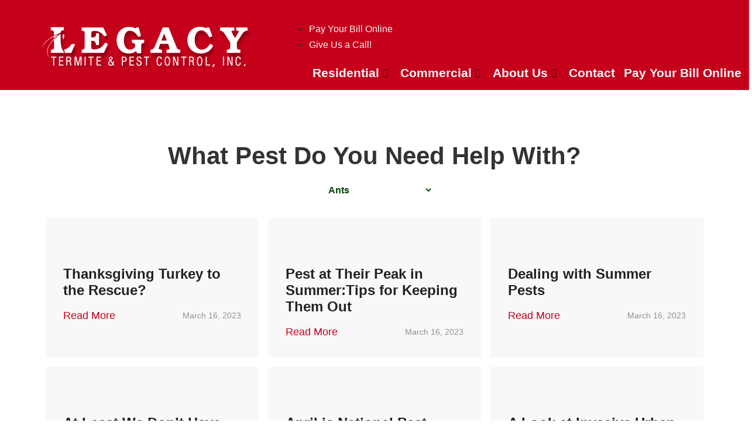

--- FILE ---
content_type: text/html; charset=UTF-8
request_url: https://terminixhsv.com/category/ants/
body_size: 20011
content:

<!DOCTYPE html>
<html lang="en-US">

<head>
	<meta charset="UTF-8">
	<meta name="viewport" content="width=device-width, initial-scale=1.0" />
		<title>Ants &#8211; Legacy Termite &amp; Pest Control</title>
<meta name='robots' content='max-image-preview:large' />
	<style>img:is([sizes="auto" i], [sizes^="auto," i]) { contain-intrinsic-size: 3000px 1500px }</style>
	<link rel='dns-prefetch' href='//legacytpchsv.com' />
<link rel='dns-prefetch' href='//cdnjs.cloudflare.com' />
<link rel="alternate" type="application/rss+xml" title="Legacy Termite &amp; Pest Control &raquo; Feed" href="https://legacytpchsv.com/feed/" />
<link rel="alternate" type="application/rss+xml" title="Legacy Termite &amp; Pest Control &raquo; Comments Feed" href="https://legacytpchsv.com/comments/feed/" />
<link rel="alternate" type="application/rss+xml" title="Legacy Termite &amp; Pest Control &raquo; Ants Category Feed" href="https://legacytpchsv.com/category/ants/feed/" />
		<!-- This site uses the Google Analytics by MonsterInsights plugin v9.11.1 - Using Analytics tracking - https://www.monsterinsights.com/ -->
							<script src="//www.googletagmanager.com/gtag/js?id=G-6FF5XD0S6M"  data-cfasync="false" data-wpfc-render="false" async></script>
			<script data-cfasync="false" data-wpfc-render="false">
				var mi_version = '9.11.1';
				var mi_track_user = true;
				var mi_no_track_reason = '';
								var MonsterInsightsDefaultLocations = {"page_location":"https:\/\/legacytpchsv.com\/category\/ants\/"};
								MonsterInsightsDefaultLocations.page_location = window.location.href;
								if ( typeof MonsterInsightsPrivacyGuardFilter === 'function' ) {
					var MonsterInsightsLocations = (typeof MonsterInsightsExcludeQuery === 'object') ? MonsterInsightsPrivacyGuardFilter( MonsterInsightsExcludeQuery ) : MonsterInsightsPrivacyGuardFilter( MonsterInsightsDefaultLocations );
				} else {
					var MonsterInsightsLocations = (typeof MonsterInsightsExcludeQuery === 'object') ? MonsterInsightsExcludeQuery : MonsterInsightsDefaultLocations;
				}

								var disableStrs = [
										'ga-disable-G-6FF5XD0S6M',
									];

				/* Function to detect opted out users */
				function __gtagTrackerIsOptedOut() {
					for (var index = 0; index < disableStrs.length; index++) {
						if (document.cookie.indexOf(disableStrs[index] + '=true') > -1) {
							return true;
						}
					}

					return false;
				}

				/* Disable tracking if the opt-out cookie exists. */
				if (__gtagTrackerIsOptedOut()) {
					for (var index = 0; index < disableStrs.length; index++) {
						window[disableStrs[index]] = true;
					}
				}

				/* Opt-out function */
				function __gtagTrackerOptout() {
					for (var index = 0; index < disableStrs.length; index++) {
						document.cookie = disableStrs[index] + '=true; expires=Thu, 31 Dec 2099 23:59:59 UTC; path=/';
						window[disableStrs[index]] = true;
					}
				}

				if ('undefined' === typeof gaOptout) {
					function gaOptout() {
						__gtagTrackerOptout();
					}
				}
								window.dataLayer = window.dataLayer || [];

				window.MonsterInsightsDualTracker = {
					helpers: {},
					trackers: {},
				};
				if (mi_track_user) {
					function __gtagDataLayer() {
						dataLayer.push(arguments);
					}

					function __gtagTracker(type, name, parameters) {
						if (!parameters) {
							parameters = {};
						}

						if (parameters.send_to) {
							__gtagDataLayer.apply(null, arguments);
							return;
						}

						if (type === 'event') {
														parameters.send_to = monsterinsights_frontend.v4_id;
							var hookName = name;
							if (typeof parameters['event_category'] !== 'undefined') {
								hookName = parameters['event_category'] + ':' + name;
							}

							if (typeof MonsterInsightsDualTracker.trackers[hookName] !== 'undefined') {
								MonsterInsightsDualTracker.trackers[hookName](parameters);
							} else {
								__gtagDataLayer('event', name, parameters);
							}
							
						} else {
							__gtagDataLayer.apply(null, arguments);
						}
					}

					__gtagTracker('js', new Date());
					__gtagTracker('set', {
						'developer_id.dZGIzZG': true,
											});
					if ( MonsterInsightsLocations.page_location ) {
						__gtagTracker('set', MonsterInsightsLocations);
					}
										__gtagTracker('config', 'G-6FF5XD0S6M', {"forceSSL":"true","link_attribution":"true"} );
										window.gtag = __gtagTracker;										(function () {
						/* https://developers.google.com/analytics/devguides/collection/analyticsjs/ */
						/* ga and __gaTracker compatibility shim. */
						var noopfn = function () {
							return null;
						};
						var newtracker = function () {
							return new Tracker();
						};
						var Tracker = function () {
							return null;
						};
						var p = Tracker.prototype;
						p.get = noopfn;
						p.set = noopfn;
						p.send = function () {
							var args = Array.prototype.slice.call(arguments);
							args.unshift('send');
							__gaTracker.apply(null, args);
						};
						var __gaTracker = function () {
							var len = arguments.length;
							if (len === 0) {
								return;
							}
							var f = arguments[len - 1];
							if (typeof f !== 'object' || f === null || typeof f.hitCallback !== 'function') {
								if ('send' === arguments[0]) {
									var hitConverted, hitObject = false, action;
									if ('event' === arguments[1]) {
										if ('undefined' !== typeof arguments[3]) {
											hitObject = {
												'eventAction': arguments[3],
												'eventCategory': arguments[2],
												'eventLabel': arguments[4],
												'value': arguments[5] ? arguments[5] : 1,
											}
										}
									}
									if ('pageview' === arguments[1]) {
										if ('undefined' !== typeof arguments[2]) {
											hitObject = {
												'eventAction': 'page_view',
												'page_path': arguments[2],
											}
										}
									}
									if (typeof arguments[2] === 'object') {
										hitObject = arguments[2];
									}
									if (typeof arguments[5] === 'object') {
										Object.assign(hitObject, arguments[5]);
									}
									if ('undefined' !== typeof arguments[1].hitType) {
										hitObject = arguments[1];
										if ('pageview' === hitObject.hitType) {
											hitObject.eventAction = 'page_view';
										}
									}
									if (hitObject) {
										action = 'timing' === arguments[1].hitType ? 'timing_complete' : hitObject.eventAction;
										hitConverted = mapArgs(hitObject);
										__gtagTracker('event', action, hitConverted);
									}
								}
								return;
							}

							function mapArgs(args) {
								var arg, hit = {};
								var gaMap = {
									'eventCategory': 'event_category',
									'eventAction': 'event_action',
									'eventLabel': 'event_label',
									'eventValue': 'event_value',
									'nonInteraction': 'non_interaction',
									'timingCategory': 'event_category',
									'timingVar': 'name',
									'timingValue': 'value',
									'timingLabel': 'event_label',
									'page': 'page_path',
									'location': 'page_location',
									'title': 'page_title',
									'referrer' : 'page_referrer',
								};
								for (arg in args) {
																		if (!(!args.hasOwnProperty(arg) || !gaMap.hasOwnProperty(arg))) {
										hit[gaMap[arg]] = args[arg];
									} else {
										hit[arg] = args[arg];
									}
								}
								return hit;
							}

							try {
								f.hitCallback();
							} catch (ex) {
							}
						};
						__gaTracker.create = newtracker;
						__gaTracker.getByName = newtracker;
						__gaTracker.getAll = function () {
							return [];
						};
						__gaTracker.remove = noopfn;
						__gaTracker.loaded = true;
						window['__gaTracker'] = __gaTracker;
					})();
									} else {
										console.log("");
					(function () {
						function __gtagTracker() {
							return null;
						}

						window['__gtagTracker'] = __gtagTracker;
						window['gtag'] = __gtagTracker;
					})();
									}
			</script>
							<!-- / Google Analytics by MonsterInsights -->
		<script>
window._wpemojiSettings = {"baseUrl":"https:\/\/s.w.org\/images\/core\/emoji\/16.0.1\/72x72\/","ext":".png","svgUrl":"https:\/\/s.w.org\/images\/core\/emoji\/16.0.1\/svg\/","svgExt":".svg","source":{"concatemoji":"https:\/\/legacytpchsv.com\/wp-includes\/js\/wp-emoji-release.min.js?ver=6.8.3"}};
/*! This file is auto-generated */
!function(s,n){var o,i,e;function c(e){try{var t={supportTests:e,timestamp:(new Date).valueOf()};sessionStorage.setItem(o,JSON.stringify(t))}catch(e){}}function p(e,t,n){e.clearRect(0,0,e.canvas.width,e.canvas.height),e.fillText(t,0,0);var t=new Uint32Array(e.getImageData(0,0,e.canvas.width,e.canvas.height).data),a=(e.clearRect(0,0,e.canvas.width,e.canvas.height),e.fillText(n,0,0),new Uint32Array(e.getImageData(0,0,e.canvas.width,e.canvas.height).data));return t.every(function(e,t){return e===a[t]})}function u(e,t){e.clearRect(0,0,e.canvas.width,e.canvas.height),e.fillText(t,0,0);for(var n=e.getImageData(16,16,1,1),a=0;a<n.data.length;a++)if(0!==n.data[a])return!1;return!0}function f(e,t,n,a){switch(t){case"flag":return n(e,"\ud83c\udff3\ufe0f\u200d\u26a7\ufe0f","\ud83c\udff3\ufe0f\u200b\u26a7\ufe0f")?!1:!n(e,"\ud83c\udde8\ud83c\uddf6","\ud83c\udde8\u200b\ud83c\uddf6")&&!n(e,"\ud83c\udff4\udb40\udc67\udb40\udc62\udb40\udc65\udb40\udc6e\udb40\udc67\udb40\udc7f","\ud83c\udff4\u200b\udb40\udc67\u200b\udb40\udc62\u200b\udb40\udc65\u200b\udb40\udc6e\u200b\udb40\udc67\u200b\udb40\udc7f");case"emoji":return!a(e,"\ud83e\udedf")}return!1}function g(e,t,n,a){var r="undefined"!=typeof WorkerGlobalScope&&self instanceof WorkerGlobalScope?new OffscreenCanvas(300,150):s.createElement("canvas"),o=r.getContext("2d",{willReadFrequently:!0}),i=(o.textBaseline="top",o.font="600 32px Arial",{});return e.forEach(function(e){i[e]=t(o,e,n,a)}),i}function t(e){var t=s.createElement("script");t.src=e,t.defer=!0,s.head.appendChild(t)}"undefined"!=typeof Promise&&(o="wpEmojiSettingsSupports",i=["flag","emoji"],n.supports={everything:!0,everythingExceptFlag:!0},e=new Promise(function(e){s.addEventListener("DOMContentLoaded",e,{once:!0})}),new Promise(function(t){var n=function(){try{var e=JSON.parse(sessionStorage.getItem(o));if("object"==typeof e&&"number"==typeof e.timestamp&&(new Date).valueOf()<e.timestamp+604800&&"object"==typeof e.supportTests)return e.supportTests}catch(e){}return null}();if(!n){if("undefined"!=typeof Worker&&"undefined"!=typeof OffscreenCanvas&&"undefined"!=typeof URL&&URL.createObjectURL&&"undefined"!=typeof Blob)try{var e="postMessage("+g.toString()+"("+[JSON.stringify(i),f.toString(),p.toString(),u.toString()].join(",")+"));",a=new Blob([e],{type:"text/javascript"}),r=new Worker(URL.createObjectURL(a),{name:"wpTestEmojiSupports"});return void(r.onmessage=function(e){c(n=e.data),r.terminate(),t(n)})}catch(e){}c(n=g(i,f,p,u))}t(n)}).then(function(e){for(var t in e)n.supports[t]=e[t],n.supports.everything=n.supports.everything&&n.supports[t],"flag"!==t&&(n.supports.everythingExceptFlag=n.supports.everythingExceptFlag&&n.supports[t]);n.supports.everythingExceptFlag=n.supports.everythingExceptFlag&&!n.supports.flag,n.DOMReady=!1,n.readyCallback=function(){n.DOMReady=!0}}).then(function(){return e}).then(function(){var e;n.supports.everything||(n.readyCallback(),(e=n.source||{}).concatemoji?t(e.concatemoji):e.wpemoji&&e.twemoji&&(t(e.twemoji),t(e.wpemoji)))}))}((window,document),window._wpemojiSettings);
</script>
<link rel='stylesheet' id='elementor-frontend-css' href='https://legacytpchsv.com/wp-content/uploads/elementor/css/custom-frontend.min.css?ver=1769433083' media='all' />
<link rel='stylesheet' id='elementor-post-14-css' href='https://legacytpchsv.com/wp-content/uploads/elementor/css/post-14.css?ver=1769433084' media='all' />
<link rel='stylesheet' id='elementor-post-475-css' href='https://legacytpchsv.com/wp-content/uploads/elementor/css/post-475.css?ver=1769433084' media='all' />
<style id='wp-emoji-styles-inline-css'>

	img.wp-smiley, img.emoji {
		display: inline !important;
		border: none !important;
		box-shadow: none !important;
		height: 1em !important;
		width: 1em !important;
		margin: 0 0.07em !important;
		vertical-align: -0.1em !important;
		background: none !important;
		padding: 0 !important;
	}
</style>
<link rel='stylesheet' id='wp-block-library-css' href='https://legacytpchsv.com/wp-includes/css/dist/block-library/style.min.css?ver=6.8.3' media='all' />
<link rel='stylesheet' id='wp-components-css' href='https://legacytpchsv.com/wp-includes/css/dist/components/style.min.css?ver=6.8.3' media='all' />
<link rel='stylesheet' id='wp-preferences-css' href='https://legacytpchsv.com/wp-includes/css/dist/preferences/style.min.css?ver=6.8.3' media='all' />
<link rel='stylesheet' id='wp-block-editor-css' href='https://legacytpchsv.com/wp-includes/css/dist/block-editor/style.min.css?ver=6.8.3' media='all' />
<link rel='stylesheet' id='popup-maker-block-library-style-css' href='https://legacytpchsv.com/wp-content/plugins/popup-maker/dist/packages/block-library-style.css?ver=dbea705cfafe089d65f1' media='all' />
<style id='global-styles-inline-css'>
:root{--wp--preset--aspect-ratio--square: 1;--wp--preset--aspect-ratio--4-3: 4/3;--wp--preset--aspect-ratio--3-4: 3/4;--wp--preset--aspect-ratio--3-2: 3/2;--wp--preset--aspect-ratio--2-3: 2/3;--wp--preset--aspect-ratio--16-9: 16/9;--wp--preset--aspect-ratio--9-16: 9/16;--wp--preset--color--black: #000000;--wp--preset--color--cyan-bluish-gray: #abb8c3;--wp--preset--color--white: #ffffff;--wp--preset--color--pale-pink: #f78da7;--wp--preset--color--vivid-red: #cf2e2e;--wp--preset--color--luminous-vivid-orange: #ff6900;--wp--preset--color--luminous-vivid-amber: #fcb900;--wp--preset--color--light-green-cyan: #7bdcb5;--wp--preset--color--vivid-green-cyan: #00d084;--wp--preset--color--pale-cyan-blue: #8ed1fc;--wp--preset--color--vivid-cyan-blue: #0693e3;--wp--preset--color--vivid-purple: #9b51e0;--wp--preset--gradient--vivid-cyan-blue-to-vivid-purple: linear-gradient(135deg,rgba(6,147,227,1) 0%,rgb(155,81,224) 100%);--wp--preset--gradient--light-green-cyan-to-vivid-green-cyan: linear-gradient(135deg,rgb(122,220,180) 0%,rgb(0,208,130) 100%);--wp--preset--gradient--luminous-vivid-amber-to-luminous-vivid-orange: linear-gradient(135deg,rgba(252,185,0,1) 0%,rgba(255,105,0,1) 100%);--wp--preset--gradient--luminous-vivid-orange-to-vivid-red: linear-gradient(135deg,rgba(255,105,0,1) 0%,rgb(207,46,46) 100%);--wp--preset--gradient--very-light-gray-to-cyan-bluish-gray: linear-gradient(135deg,rgb(238,238,238) 0%,rgb(169,184,195) 100%);--wp--preset--gradient--cool-to-warm-spectrum: linear-gradient(135deg,rgb(74,234,220) 0%,rgb(151,120,209) 20%,rgb(207,42,186) 40%,rgb(238,44,130) 60%,rgb(251,105,98) 80%,rgb(254,248,76) 100%);--wp--preset--gradient--blush-light-purple: linear-gradient(135deg,rgb(255,206,236) 0%,rgb(152,150,240) 100%);--wp--preset--gradient--blush-bordeaux: linear-gradient(135deg,rgb(254,205,165) 0%,rgb(254,45,45) 50%,rgb(107,0,62) 100%);--wp--preset--gradient--luminous-dusk: linear-gradient(135deg,rgb(255,203,112) 0%,rgb(199,81,192) 50%,rgb(65,88,208) 100%);--wp--preset--gradient--pale-ocean: linear-gradient(135deg,rgb(255,245,203) 0%,rgb(182,227,212) 50%,rgb(51,167,181) 100%);--wp--preset--gradient--electric-grass: linear-gradient(135deg,rgb(202,248,128) 0%,rgb(113,206,126) 100%);--wp--preset--gradient--midnight: linear-gradient(135deg,rgb(2,3,129) 0%,rgb(40,116,252) 100%);--wp--preset--font-size--small: 13px;--wp--preset--font-size--medium: 20px;--wp--preset--font-size--large: 36px;--wp--preset--font-size--x-large: 42px;--wp--preset--spacing--20: 0.44rem;--wp--preset--spacing--30: 0.67rem;--wp--preset--spacing--40: 1rem;--wp--preset--spacing--50: 1.5rem;--wp--preset--spacing--60: 2.25rem;--wp--preset--spacing--70: 3.38rem;--wp--preset--spacing--80: 5.06rem;--wp--preset--shadow--natural: 6px 6px 9px rgba(0, 0, 0, 0.2);--wp--preset--shadow--deep: 12px 12px 50px rgba(0, 0, 0, 0.4);--wp--preset--shadow--sharp: 6px 6px 0px rgba(0, 0, 0, 0.2);--wp--preset--shadow--outlined: 6px 6px 0px -3px rgba(255, 255, 255, 1), 6px 6px rgba(0, 0, 0, 1);--wp--preset--shadow--crisp: 6px 6px 0px rgba(0, 0, 0, 1);}:root { --wp--style--global--content-size: 800px;--wp--style--global--wide-size: 1200px; }:where(body) { margin: 0; }.wp-site-blocks > .alignleft { float: left; margin-right: 2em; }.wp-site-blocks > .alignright { float: right; margin-left: 2em; }.wp-site-blocks > .aligncenter { justify-content: center; margin-left: auto; margin-right: auto; }:where(.wp-site-blocks) > * { margin-block-start: 24px; margin-block-end: 0; }:where(.wp-site-blocks) > :first-child { margin-block-start: 0; }:where(.wp-site-blocks) > :last-child { margin-block-end: 0; }:root { --wp--style--block-gap: 24px; }:root :where(.is-layout-flow) > :first-child{margin-block-start: 0;}:root :where(.is-layout-flow) > :last-child{margin-block-end: 0;}:root :where(.is-layout-flow) > *{margin-block-start: 24px;margin-block-end: 0;}:root :where(.is-layout-constrained) > :first-child{margin-block-start: 0;}:root :where(.is-layout-constrained) > :last-child{margin-block-end: 0;}:root :where(.is-layout-constrained) > *{margin-block-start: 24px;margin-block-end: 0;}:root :where(.is-layout-flex){gap: 24px;}:root :where(.is-layout-grid){gap: 24px;}.is-layout-flow > .alignleft{float: left;margin-inline-start: 0;margin-inline-end: 2em;}.is-layout-flow > .alignright{float: right;margin-inline-start: 2em;margin-inline-end: 0;}.is-layout-flow > .aligncenter{margin-left: auto !important;margin-right: auto !important;}.is-layout-constrained > .alignleft{float: left;margin-inline-start: 0;margin-inline-end: 2em;}.is-layout-constrained > .alignright{float: right;margin-inline-start: 2em;margin-inline-end: 0;}.is-layout-constrained > .aligncenter{margin-left: auto !important;margin-right: auto !important;}.is-layout-constrained > :where(:not(.alignleft):not(.alignright):not(.alignfull)){max-width: var(--wp--style--global--content-size);margin-left: auto !important;margin-right: auto !important;}.is-layout-constrained > .alignwide{max-width: var(--wp--style--global--wide-size);}body .is-layout-flex{display: flex;}.is-layout-flex{flex-wrap: wrap;align-items: center;}.is-layout-flex > :is(*, div){margin: 0;}body .is-layout-grid{display: grid;}.is-layout-grid > :is(*, div){margin: 0;}body{padding-top: 0px;padding-right: 0px;padding-bottom: 0px;padding-left: 0px;}a:where(:not(.wp-element-button)){text-decoration: underline;}:root :where(.wp-element-button, .wp-block-button__link){background-color: #32373c;border-width: 0;color: #fff;font-family: inherit;font-size: inherit;line-height: inherit;padding: calc(0.667em + 2px) calc(1.333em + 2px);text-decoration: none;}.has-black-color{color: var(--wp--preset--color--black) !important;}.has-cyan-bluish-gray-color{color: var(--wp--preset--color--cyan-bluish-gray) !important;}.has-white-color{color: var(--wp--preset--color--white) !important;}.has-pale-pink-color{color: var(--wp--preset--color--pale-pink) !important;}.has-vivid-red-color{color: var(--wp--preset--color--vivid-red) !important;}.has-luminous-vivid-orange-color{color: var(--wp--preset--color--luminous-vivid-orange) !important;}.has-luminous-vivid-amber-color{color: var(--wp--preset--color--luminous-vivid-amber) !important;}.has-light-green-cyan-color{color: var(--wp--preset--color--light-green-cyan) !important;}.has-vivid-green-cyan-color{color: var(--wp--preset--color--vivid-green-cyan) !important;}.has-pale-cyan-blue-color{color: var(--wp--preset--color--pale-cyan-blue) !important;}.has-vivid-cyan-blue-color{color: var(--wp--preset--color--vivid-cyan-blue) !important;}.has-vivid-purple-color{color: var(--wp--preset--color--vivid-purple) !important;}.has-black-background-color{background-color: var(--wp--preset--color--black) !important;}.has-cyan-bluish-gray-background-color{background-color: var(--wp--preset--color--cyan-bluish-gray) !important;}.has-white-background-color{background-color: var(--wp--preset--color--white) !important;}.has-pale-pink-background-color{background-color: var(--wp--preset--color--pale-pink) !important;}.has-vivid-red-background-color{background-color: var(--wp--preset--color--vivid-red) !important;}.has-luminous-vivid-orange-background-color{background-color: var(--wp--preset--color--luminous-vivid-orange) !important;}.has-luminous-vivid-amber-background-color{background-color: var(--wp--preset--color--luminous-vivid-amber) !important;}.has-light-green-cyan-background-color{background-color: var(--wp--preset--color--light-green-cyan) !important;}.has-vivid-green-cyan-background-color{background-color: var(--wp--preset--color--vivid-green-cyan) !important;}.has-pale-cyan-blue-background-color{background-color: var(--wp--preset--color--pale-cyan-blue) !important;}.has-vivid-cyan-blue-background-color{background-color: var(--wp--preset--color--vivid-cyan-blue) !important;}.has-vivid-purple-background-color{background-color: var(--wp--preset--color--vivid-purple) !important;}.has-black-border-color{border-color: var(--wp--preset--color--black) !important;}.has-cyan-bluish-gray-border-color{border-color: var(--wp--preset--color--cyan-bluish-gray) !important;}.has-white-border-color{border-color: var(--wp--preset--color--white) !important;}.has-pale-pink-border-color{border-color: var(--wp--preset--color--pale-pink) !important;}.has-vivid-red-border-color{border-color: var(--wp--preset--color--vivid-red) !important;}.has-luminous-vivid-orange-border-color{border-color: var(--wp--preset--color--luminous-vivid-orange) !important;}.has-luminous-vivid-amber-border-color{border-color: var(--wp--preset--color--luminous-vivid-amber) !important;}.has-light-green-cyan-border-color{border-color: var(--wp--preset--color--light-green-cyan) !important;}.has-vivid-green-cyan-border-color{border-color: var(--wp--preset--color--vivid-green-cyan) !important;}.has-pale-cyan-blue-border-color{border-color: var(--wp--preset--color--pale-cyan-blue) !important;}.has-vivid-cyan-blue-border-color{border-color: var(--wp--preset--color--vivid-cyan-blue) !important;}.has-vivid-purple-border-color{border-color: var(--wp--preset--color--vivid-purple) !important;}.has-vivid-cyan-blue-to-vivid-purple-gradient-background{background: var(--wp--preset--gradient--vivid-cyan-blue-to-vivid-purple) !important;}.has-light-green-cyan-to-vivid-green-cyan-gradient-background{background: var(--wp--preset--gradient--light-green-cyan-to-vivid-green-cyan) !important;}.has-luminous-vivid-amber-to-luminous-vivid-orange-gradient-background{background: var(--wp--preset--gradient--luminous-vivid-amber-to-luminous-vivid-orange) !important;}.has-luminous-vivid-orange-to-vivid-red-gradient-background{background: var(--wp--preset--gradient--luminous-vivid-orange-to-vivid-red) !important;}.has-very-light-gray-to-cyan-bluish-gray-gradient-background{background: var(--wp--preset--gradient--very-light-gray-to-cyan-bluish-gray) !important;}.has-cool-to-warm-spectrum-gradient-background{background: var(--wp--preset--gradient--cool-to-warm-spectrum) !important;}.has-blush-light-purple-gradient-background{background: var(--wp--preset--gradient--blush-light-purple) !important;}.has-blush-bordeaux-gradient-background{background: var(--wp--preset--gradient--blush-bordeaux) !important;}.has-luminous-dusk-gradient-background{background: var(--wp--preset--gradient--luminous-dusk) !important;}.has-pale-ocean-gradient-background{background: var(--wp--preset--gradient--pale-ocean) !important;}.has-electric-grass-gradient-background{background: var(--wp--preset--gradient--electric-grass) !important;}.has-midnight-gradient-background{background: var(--wp--preset--gradient--midnight) !important;}.has-small-font-size{font-size: var(--wp--preset--font-size--small) !important;}.has-medium-font-size{font-size: var(--wp--preset--font-size--medium) !important;}.has-large-font-size{font-size: var(--wp--preset--font-size--large) !important;}.has-x-large-font-size{font-size: var(--wp--preset--font-size--x-large) !important;}
:root :where(.wp-block-pullquote){font-size: 1.5em;line-height: 1.6;}
</style>
<link rel='stylesheet' id='contact-form-7-css' href='https://legacytpchsv.com/wp-content/plugins/contact-form-7/includes/css/styles.css?ver=6.1.4' media='all' />
<link rel='stylesheet' id='parent-css-css' href='https://legacytpchsv.com/wp-content/themes/hello-elementor/style.css?ver=6.8.3' media='all' />
<link rel='stylesheet' id='child-css-css' href='https://legacytpchsv.com/wp-content/themes/hello-elementor-child/style.css?ver=6.8.3' media='all' />
<link rel='stylesheet' id='awesome-css-css' href='https://cdnjs.cloudflare.com/ajax/libs/font-awesome/4.7.0/css/font-awesome.min.css?ver=6.8.3' media='all' />
<link rel='stylesheet' id='hello-elementor-css' href='https://legacytpchsv.com/wp-content/themes/hello-elementor/assets/css/reset.css?ver=3.4.6' media='all' />
<link rel='stylesheet' id='hello-elementor-theme-style-css' href='https://legacytpchsv.com/wp-content/themes/hello-elementor/assets/css/theme.css?ver=3.4.6' media='all' />
<link rel='stylesheet' id='hello-elementor-header-footer-css' href='https://legacytpchsv.com/wp-content/themes/hello-elementor/assets/css/header-footer.css?ver=3.4.6' media='all' />
<link rel='stylesheet' id='elementor-post-6-css' href='https://legacytpchsv.com/wp-content/uploads/elementor/css/post-6.css?ver=1769433083' media='all' />
<link rel='stylesheet' id='popup-maker-site-css' href='//legacytpchsv.com/wp-content/uploads/pum/pum-site-styles.css?generated=1758658247&#038;ver=1.21.5' media='all' />
<link rel='stylesheet' id='ekit-widget-styles-css' href='https://legacytpchsv.com/wp-content/plugins/elementskit-lite/widgets/init/assets/css/widget-styles.css?ver=3.7.8' media='all' />
<link rel='stylesheet' id='ekit-responsive-css' href='https://legacytpchsv.com/wp-content/plugins/elementskit-lite/widgets/init/assets/css/responsive.css?ver=3.7.8' media='all' />
<link rel='stylesheet' id='elementor-gf-local-poppins-css' href='https://legacytpchsv.com/wp-content/uploads/elementor/google-fonts/css/poppins.css?ver=1742316164' media='all' />
<link rel='stylesheet' id='elementor-icons-ekiticons-css' href='https://legacytpchsv.com/wp-content/plugins/elementskit-lite/modules/elementskit-icon-pack/assets/css/ekiticons.css?ver=3.7.8' media='all' />
<script src="https://legacytpchsv.com/wp-content/plugins/google-analytics-for-wordpress/assets/js/frontend-gtag.min.js?ver=9.11.1" id="monsterinsights-frontend-script-js" async data-wp-strategy="async"></script>
<script data-cfasync="false" data-wpfc-render="false" id='monsterinsights-frontend-script-js-extra'>var monsterinsights_frontend = {"js_events_tracking":"true","download_extensions":"doc,pdf,ppt,zip,xls,docx,pptx,xlsx","inbound_paths":"[{\"path\":\"\\\/go\\\/\",\"label\":\"affiliate\"},{\"path\":\"\\\/recommend\\\/\",\"label\":\"affiliate\"}]","home_url":"https:\/\/legacytpchsv.com","hash_tracking":"false","v4_id":"G-6FF5XD0S6M"};</script>
<script src="https://legacytpchsv.com/wp-includes/js/jquery/jquery.min.js?ver=3.7.1" id="jquery-core-js"></script>
<script src="https://legacytpchsv.com/wp-includes/js/jquery/jquery-migrate.min.js?ver=3.4.1" id="jquery-migrate-js"></script>
<link rel="https://api.w.org/" href="https://legacytpchsv.com/wp-json/" /><link rel="alternate" title="JSON" type="application/json" href="https://legacytpchsv.com/wp-json/wp/v2/categories/11" /><link rel="EditURI" type="application/rsd+xml" title="RSD" href="https://legacytpchsv.com/xmlrpc.php?rsd" />
<meta name="generator" content="Elementor 3.34.2; features: additional_custom_breakpoints; settings: css_print_method-external, google_font-enabled, font_display-swap">
			<style>
				.e-con.e-parent:nth-of-type(n+4):not(.e-lazyloaded):not(.e-no-lazyload),
				.e-con.e-parent:nth-of-type(n+4):not(.e-lazyloaded):not(.e-no-lazyload) * {
					background-image: none !important;
				}
				@media screen and (max-height: 1024px) {
					.e-con.e-parent:nth-of-type(n+3):not(.e-lazyloaded):not(.e-no-lazyload),
					.e-con.e-parent:nth-of-type(n+3):not(.e-lazyloaded):not(.e-no-lazyload) * {
						background-image: none !important;
					}
				}
				@media screen and (max-height: 640px) {
					.e-con.e-parent:nth-of-type(n+2):not(.e-lazyloaded):not(.e-no-lazyload),
					.e-con.e-parent:nth-of-type(n+2):not(.e-lazyloaded):not(.e-no-lazyload) * {
						background-image: none !important;
					}
				}
			</style>
			<link rel="icon" href="https://legacytpchsv.com/wp-content/uploads/2023/03/cropped-favicon-1-32x32.png" sizes="32x32" />
<link rel="icon" href="https://legacytpchsv.com/wp-content/uploads/2023/03/cropped-favicon-1-192x192.png" sizes="192x192" />
<link rel="apple-touch-icon" href="https://legacytpchsv.com/wp-content/uploads/2023/03/cropped-favicon-1-180x180.png" />
<meta name="msapplication-TileImage" content="https://legacytpchsv.com/wp-content/uploads/2023/03/cropped-favicon-1-270x270.png" />
		<style id="wp-custom-css">
			/* =====for-team  */

.team-wrap-main-sec .tm-wrap-main > .elementor-widget-wrap {
    display: grid;
    grid-template-columns: 1fr 1fr 1fr;
    grid-column-gap: 20px;
	grid-row-gap: 20px;
}
.in-tm-bx {
    box-shadow: 0px 3px 6px #00000029;
}
.in-tm-bx img {
	object-fit: cover;
}
.team-wrap-main .elementor-section{
    height: 100%;
}

.team-wrap-main .elementor-section .elementor-container{
    height: 100%;
}

.team-wrap-main-img img{
	min-height: 308px;
}
.pum-theme-3318 .pum-content + .pum-close, .pum-theme-default-theme .pum-content + .pum-close {
    background: url('https://www.legacytermiteandpest.com/wp-content/uploads/2023/03/close.png') !important;
	    background-repeat: no-repeat !important;
    background-position: center !important;
}
.in-tm-bx .contact-margin .elementor-widget-container {
    width: 260px;
}
.d-flex input {
    margin: 0 !important;
}
@media only screen and (max-width: 1440px){
	.ft-lnk ul li {
    margin-right: 0 !important;
}
}

@media only screen and (max-width: 1199px){
	.team-wrap-main-sec .tm-wrap-main > .elementor-widget-wrap {
    grid-template-columns: 1fr 1fr;
}
}
@media only screen and (max-width: 767px){
	.team-wrap-main-sec .tm-wrap-main > .elementor-widget-wrap {
    display: flex;
    flex-direction: column;
    grid-row-gap: 25px;
}
	.ft-lnk ul {
    flex-direction: column;
}
}

div#ekit-megamenu-header-menu {
    background: #c5001b;
}
.news-artical-img img {
    border: 4px solid #f8f8f8;
    border-bottom: 0px;
}
ul.elementskit-dropdown.elementskit-submenu-panel {
    background: #c5001b !important;
    border: none;
}
.header-main ul.elementskit-dropdown.elementskit-submenu-panel::before {
    border-bottom: 13px solid #c5001b !important;
}
.a {
    fill: #c5001b !important;
}
span.elementor-button-text {
    color: white;
}
.related-pests-wrap-flx:hover p {
    color: #c5001b;
}

.privacy-policy .header-main {
    box-shadow: none !important;
    margin-bottom: 80px;
}
.privacy-policy .pest-back-button{
	padding-top:30px;
}
.privacy-policy .pest-back-button a{
	background-color: #C5001B;
    color: #fff;
    padding: 17px 30px;
    font-size: 20px !important;
    font-weight: 400;

}

.privacy-policy .pest-back-button a:hover {
    color: #e6e6e6;
}		</style>
		</head>

<body class="archive category category-ants category-11 wp-custom-logo wp-embed-responsive wp-theme-hello-elementor wp-child-theme-hello-elementor-child hello-elementor-default elementor-default elementor-kit-6">

	
			<a class="skip-link screen-reader-text" href="#content">
			Skip to content		</a>
	
	
	<div class="ekit-template-content-markup ekit-template-content-header ekit-template-content-theme-support">
				<div data-elementor-type="wp-post" data-elementor-id="14" class="elementor elementor-14">
						<section class="elementor-section elementor-top-section elementor-element elementor-element-9d6c2bf elementor-section-height-min-height elementor-section-boxed elementor-section-height-default elementor-section-items-middle" data-id="9d6c2bf" data-element_type="section" data-settings="{&quot;background_background&quot;:&quot;classic&quot;}">
						<div class="elementor-container elementor-column-gap-no">
					<div class="elementor-column elementor-col-50 elementor-top-column elementor-element elementor-element-d07bd24" data-id="d07bd24" data-element_type="column">
			<div class="elementor-widget-wrap elementor-element-populated">
						<div class="elementor-element elementor-element-33e6198 elementor-widget elementor-widget-image" data-id="33e6198" data-element_type="widget" data-widget_type="image.default">
				<div class="elementor-widget-container">
															<img loading="lazy" width="373" height="75" src="https://legacytpchsv.com/wp-content/uploads/2023/03/Legacy-Termite-logo-white_shadow-1.png" class="attachment-large size-large wp-image-4157" alt="" srcset="https://legacytpchsv.com/wp-content/uploads/2023/03/Legacy-Termite-logo-white_shadow-1.png 373w, https://legacytpchsv.com/wp-content/uploads/2023/03/Legacy-Termite-logo-white_shadow-1-300x60.png 300w" sizes="(max-width: 373px) 100vw, 373px" />															</div>
				</div>
					</div>
		</div>
				<div class="elementor-column elementor-col-50 elementor-top-column elementor-element elementor-element-0a4dbd3" data-id="0a4dbd3" data-element_type="column">
			<div class="elementor-widget-wrap elementor-element-populated">
						<div class="elementor-element elementor-element-a5c9c51 elementor-icon-list--layout-inline elementor-list-item-link-inline elementor-align-end e-transform elementor-hidden-tablet elementor-hidden-mobile_extra elementor-hidden-mobile elementor-widget elementor-widget-icon-list" data-id="a5c9c51" data-element_type="widget" data-settings="{&quot;_transform_rotateZ_effect&quot;:{&quot;unit&quot;:&quot;px&quot;,&quot;size&quot;:&quot;&quot;,&quot;sizes&quot;:[]},&quot;_transform_rotateZ_effect_laptop&quot;:{&quot;unit&quot;:&quot;deg&quot;,&quot;size&quot;:&quot;&quot;,&quot;sizes&quot;:[]},&quot;_transform_rotateZ_effect_tablet_extra&quot;:{&quot;unit&quot;:&quot;deg&quot;,&quot;size&quot;:&quot;&quot;,&quot;sizes&quot;:[]},&quot;_transform_rotateZ_effect_tablet&quot;:{&quot;unit&quot;:&quot;deg&quot;,&quot;size&quot;:&quot;&quot;,&quot;sizes&quot;:[]},&quot;_transform_rotateZ_effect_mobile_extra&quot;:{&quot;unit&quot;:&quot;deg&quot;,&quot;size&quot;:&quot;&quot;,&quot;sizes&quot;:[]},&quot;_transform_rotateZ_effect_mobile&quot;:{&quot;unit&quot;:&quot;deg&quot;,&quot;size&quot;:&quot;&quot;,&quot;sizes&quot;:[]}}" data-widget_type="icon-list.default">
				<div class="elementor-widget-container">
							<ul class="elementor-icon-list-items elementor-inline-items">
							<li class="elementor-icon-list-item elementor-inline-item">
											<a href="https://legacytpchsv.pestconnect.com/login" target="_blank">

											<span class="elementor-icon-list-text">Pay Your Bill Online</span>
											</a>
									</li>
								<li class="elementor-icon-list-item elementor-inline-item">
											<a href="tel:501-922-3585">

											<span class="elementor-icon-list-text">Give Us a Call!</span>
											</a>
									</li>
						</ul>
						</div>
				</div>
				<div class="elementor-element elementor-element-9dfe20e nav-main-wrap elementor-widget elementor-widget-ekit-nav-menu" data-id="9dfe20e" data-element_type="widget" data-widget_type="ekit-nav-menu.default">
				<div class="elementor-widget-container">
							<nav class="ekit-wid-con ekit_menu_responsive_tablet" 
			data-hamburger-icon="icon icon-burger-menu" 
			data-hamburger-icon-type="icon" 
			data-responsive-breakpoint="1024">
			            <button class="elementskit-menu-hamburger elementskit-menu-toggler"  type="button" aria-label="hamburger-icon">
                <i aria-hidden="true" class="ekit-menu-icon icon icon-burger-menu"></i>            </button>
            <div id="ekit-megamenu-header-menu" class="elementskit-menu-container elementskit-menu-offcanvas-elements elementskit-navbar-nav-default ekit-nav-menu-one-page-no ekit-nav-dropdown-hover"><ul id="menu-header-menu" class="elementskit-navbar-nav elementskit-menu-po-right submenu-click-on-icon"><li id="menu-item-2283" class="menu-item menu-item-type-post_type menu-item-object-page menu-item-has-children menu-item-2283 nav-item elementskit-dropdown-has relative_position elementskit-dropdown-menu-default_width elementskit-mobile-builder-content" data-vertical-menu=750px><a href="https://legacytpchsv.com/residential/" class="ekit-menu-nav-link ekit-menu-dropdown-toggle">Residential<i aria-hidden="true" class="icon icon-down-arrow1 elementskit-submenu-indicator"></i></a>
<ul class="elementskit-dropdown elementskit-submenu-panel">
	<li id="menu-item-1442" class="menu-item menu-item-type-post_type menu-item-object-page menu-item-1442 nav-item elementskit-mobile-builder-content" data-vertical-menu=750px><a href="https://legacytpchsv.com/residential-termite-control/" class=" dropdown-item">Termite Control</a>	<li id="menu-item-1447" class="menu-item menu-item-type-post_type menu-item-object-page menu-item-1447 nav-item elementskit-mobile-builder-content" data-vertical-menu=750px><a href="https://legacytpchsv.com/pest-control/" class=" dropdown-item">Pest Control</a>	<li id="menu-item-1445" class="menu-item menu-item-type-post_type menu-item-object-page menu-item-1445 nav-item elementskit-mobile-builder-content" data-vertical-menu=750px><a href="https://legacytpchsv.com/rodent-exclusion/" class=" dropdown-item">Rodent Exclusion</a></ul>
</li>
<li id="menu-item-2307" class="menu-item menu-item-type-post_type menu-item-object-page menu-item-has-children menu-item-2307 nav-item elementskit-dropdown-has relative_position elementskit-dropdown-menu-default_width elementskit-mobile-builder-content" data-vertical-menu=750px><a href="https://legacytpchsv.com/commercial/" class="ekit-menu-nav-link ekit-menu-dropdown-toggle">Commercial<i aria-hidden="true" class="icon icon-down-arrow1 elementskit-submenu-indicator"></i></a>
<ul class="elementskit-dropdown elementskit-submenu-panel">
	<li id="menu-item-1448" class="menu-item menu-item-type-post_type menu-item-object-page menu-item-1448 nav-item elementskit-mobile-builder-content" data-vertical-menu=750px><a href="https://legacytpchsv.com/commercial-termite-control-terminix/" class=" dropdown-item">Termite Control</a>	<li id="menu-item-1444" class="menu-item menu-item-type-post_type menu-item-object-page menu-item-1444 nav-item elementskit-mobile-builder-content" data-vertical-menu=750px><a href="https://legacytpchsv.com/commercial-pest-control-terminix/" class=" dropdown-item">Pest Control</a></ul>
</li>
<li id="menu-item-2004" class="menu-item menu-item-type-post_type menu-item-object-page menu-item-has-children menu-item-2004 nav-item elementskit-dropdown-has relative_position elementskit-dropdown-menu-default_width elementskit-mobile-builder-content" data-vertical-menu=750px><a href="https://legacytpchsv.com/about-us/" class="ekit-menu-nav-link ekit-menu-dropdown-toggle">About Us<i aria-hidden="true" class="icon icon-down-arrow1 elementskit-submenu-indicator"></i></a>
<ul class="elementskit-dropdown elementskit-submenu-panel">
	<li id="menu-item-3622" class="menu-item menu-item-type-post_type menu-item-object-page menu-item-3622 nav-item elementskit-mobile-builder-content" data-vertical-menu=750px><a href="https://legacytpchsv.com/our-team/" class=" dropdown-item">Our Team</a>	<li id="menu-item-3621" class="menu-item menu-item-type-post_type menu-item-object-page menu-item-3621 nav-item elementskit-mobile-builder-content" data-vertical-menu=750px><a href="https://legacytpchsv.com/pest-library/" class=" dropdown-item">Pest Library</a>	<li id="menu-item-2003" class="menu-item menu-item-type-post_type menu-item-object-page menu-item-2003 nav-item elementskit-mobile-builder-content" data-vertical-menu=750px><a href="https://legacytpchsv.com/faq/" class=" dropdown-item">FAQ</a>	<li id="menu-item-2376" class="menu-item menu-item-type-post_type menu-item-object-page menu-item-2376 nav-item elementskit-mobile-builder-content" data-vertical-menu=750px><a href="https://legacytpchsv.com/news-articles/" class=" dropdown-item">News &#038; Articles</a></ul>
</li>
<li id="menu-item-2006" class="menu-item menu-item-type-post_type menu-item-object-page menu-item-2006 nav-item elementskit-mobile-builder-content" data-vertical-menu=750px><a href="https://legacytpchsv.com/contact-us/" class="ekit-menu-nav-link">Contact</a></li>
<li id="menu-item-4095" class="menu-item menu-item-type-custom menu-item-object-custom menu-item-4095 nav-item elementskit-mobile-builder-content" data-vertical-menu=750px><a href="https://legacytpchsv.pestconnect.com/login" class="ekit-menu-nav-link">Pay Your Bill Online</a></li>
</ul><div class="elementskit-nav-identity-panel"><a class="elementskit-nav-logo" href="https://legacytpchsv.com" target="" rel=""><img src="https://legacytpchsv.com/wp-content/uploads/2023/03/Legacy-Termite-logo-white_shadow.png" title="Legacy-Termite-logo-white_shadow" alt="Legacy-Termite-logo-white_shadow" decoding="async" /></a><button class="elementskit-menu-close elementskit-menu-toggler" type="button">X</button></div></div>			
			<div class="elementskit-menu-overlay elementskit-menu-offcanvas-elements elementskit-menu-toggler ekit-nav-menu--overlay"></div>        </nav>
						</div>
				</div>
					</div>
		</div>
					</div>
		</section>
				</div>
			</div>

	

<section class="news-artical container">
    <div class="news-headding">
                    <h1>What Pest Do You Need Help With?</h1>
            </div>


    <select name="event-dropdown" onchange='document.location.href=this.options[this.selectedIndex].value;'>
    <option value="">Choose a Category</option>
    <option value="https://legacytpchsv.com/news-articles/">All Categories</option><option value="https://legacytpchsv.com/category/ants/" selected>Ants</option><option value="https://legacytpchsv.com/category/bed-bugs/" >Bed Bugs</option><option value="https://legacytpchsv.com/category/mosquitoes/" >Mosquitoes</option><option value="https://legacytpchsv.com/category/rodents/" >Rodents</option><option value="https://legacytpchsv.com/category/spiders/" >Spiders</option><option value="https://legacytpchsv.com/category/termites/" >Termites</option><option value="https://legacytpchsv.com/category/uncategorized/" >Uncategorized</option><option value="https://legacytpchsv.com/category/fleas/" >Fleas</option><option value="https://legacytpchsv.com/category/roaches/" >Roaches</option><option value="https://legacytpchsv.com/category/ticks/" >Ticks</option>
    </select>

        <div class="news-artical-row">
                <div class="news-artical-col">
            <div class="news-artical-img">
                <img src="https://legacytpchsv.com/wp-content/themes/hello-elementor-child/images/pest-detail.png" alt="">
            </div>
            <div class="news-artical-des">
                                <div class="news-artical-headding">
                    <h2>Thanksgiving Turkey to the Rescue?</h2>
                                    </div>
                <div class="news-artical-read-more">
                    <a href="https://legacytpchsv.com/thanksgiving-turkey-to-the-rescue/">Read More</a>
                    <p>March 16, 2023</p>
                </div>
            </div>
        </div>
                <div class="news-artical-col">
            <div class="news-artical-img">
                <img src="https://legacytpchsv.com/wp-content/uploads/2023/03/summer-pests.jpg" alt="">
            </div>
            <div class="news-artical-des">
                                <div class="news-artical-headding">
                    <h2>Pest at Their Peak in Summer:Tips for Keeping Them Out</h2>
                                    </div>
                <div class="news-artical-read-more">
                    <a href="https://legacytpchsv.com/pest-at-their-peak-in-summer/">Read More</a>
                    <p>March 16, 2023</p>
                </div>
            </div>
        </div>
                <div class="news-artical-col">
            <div class="news-artical-img">
                <img src="https://legacytpchsv.com/wp-content/themes/hello-elementor-child/images/pest-detail.png" alt="">
            </div>
            <div class="news-artical-des">
                                <div class="news-artical-headding">
                    <h2>Dealing with Summer Pests</h2>
                                    </div>
                <div class="news-artical-read-more">
                    <a href="https://legacytpchsv.com/dealing-with-summer-pests/">Read More</a>
                    <p>March 16, 2023</p>
                </div>
            </div>
        </div>
                <div class="news-artical-col">
            <div class="news-artical-img">
                <img src="https://legacytpchsv.com/wp-content/themes/hello-elementor-child/images/pest-detail.png" alt="">
            </div>
            <div class="news-artical-des">
                                <div class="news-artical-headding">
                    <h2>At Least We Don&#8217;t Have Crazy Ants…</h2>
                                    </div>
                <div class="news-artical-read-more">
                    <a href="https://legacytpchsv.com/at-least-we-dont-have-crazy-ants/">Read More</a>
                    <p>March 16, 2023</p>
                </div>
            </div>
        </div>
                <div class="news-artical-col">
            <div class="news-artical-img">
                <img src="https://legacytpchsv.com/wp-content/themes/hello-elementor-child/images/pest-detail.png" alt="">
            </div>
            <div class="news-artical-des">
                                <div class="news-artical-headding">
                    <h2>April is National Pest Management Month</h2>
                                    </div>
                <div class="news-artical-read-more">
                    <a href="https://legacytpchsv.com/april-is-national-pest-management-month/">Read More</a>
                    <p>March 16, 2023</p>
                </div>
            </div>
        </div>
                <div class="news-artical-col">
            <div class="news-artical-img">
                <img src="https://legacytpchsv.com/wp-content/themes/hello-elementor-child/images/pest-detail.png" alt="">
            </div>
            <div class="news-artical-des">
                                <div class="news-artical-headding">
                    <h2>A Look at Invasive Urban Pests in Arkansas</h2>
                                    </div>
                <div class="news-artical-read-more">
                    <a href="https://legacytpchsv.com/a-look-at-invasive-urban-pests-in-arkansas/">Read More</a>
                    <p>March 16, 2023</p>
                </div>
            </div>
        </div>
                <div class="news-artical-col">
            <div class="news-artical-img">
                <img src="https://legacytpchsv.com/wp-content/themes/hello-elementor-child/images/pest-detail.png" alt="">
            </div>
            <div class="news-artical-des">
                                <div class="news-artical-headding">
                    <h2>5 Tips for Better Spring Cleaning</h2>
                                    </div>
                <div class="news-artical-read-more">
                    <a href="https://legacytpchsv.com/5-tips-for-better-spring-cleaning/">Read More</a>
                    <p>March 16, 2023</p>
                </div>
            </div>
        </div>
                <div class="news-artical-col">
            <div class="news-artical-img">
                <img src="https://legacytpchsv.com/wp-content/themes/hello-elementor-child/images/pest-detail.png" alt="">
            </div>
            <div class="news-artical-des">
                                <div class="news-artical-headding">
                    <h2>A Few Pest Precautions Can Help Ensure Happy Holidays</h2>
                                    </div>
                <div class="news-artical-read-more">
                    <a href="https://legacytpchsv.com/a-few-pest-precautions-can-help-ensure-happy-holidays/">Read More</a>
                    <p>March 16, 2023</p>
                </div>
            </div>
        </div>
                <div class="news-artical-col">
            <div class="news-artical-img">
                <img src="https://legacytpchsv.com/wp-content/themes/hello-elementor-child/images/pest-detail.png" alt="">
            </div>
            <div class="news-artical-des">
                                <div class="news-artical-headding">
                    <h2>Summer Time Doesn&#8217;t Have to Be Bug Time</h2>
                                    </div>
                <div class="news-artical-read-more">
                    <a href="https://legacytpchsv.com/summer-time-doesnt-have-to-be-bug-time/">Read More</a>
                    <p>March 16, 2023</p>
                </div>
            </div>
        </div>
                <div class="news-artical-col">
            <div class="news-artical-img">
                <img src="https://legacytpchsv.com/wp-content/themes/hello-elementor-child/images/pest-detail.png" alt="">
            </div>
            <div class="news-artical-des">
                                <div class="news-artical-headding">
                    <h2>Fire Ants in the Pants? No, Thank You</h2>
                                    </div>
                <div class="news-artical-read-more">
                    <a href="https://legacytpchsv.com/fire-ants-in-the-pants-no-thank-you/">Read More</a>
                    <p>March 16, 2023</p>
                </div>
            </div>
        </div>
                <div class="news-artical-col">
            <div class="news-artical-img">
                <img src="https://legacytpchsv.com/wp-content/themes/hello-elementor-child/images/pest-detail.png" alt="">
            </div>
            <div class="news-artical-des">
                                <div class="news-artical-headding">
                    <h2>Spring Fever: The Bugs Are Coming, Part 1</h2>
                                    </div>
                <div class="news-artical-read-more">
                    <a href="https://legacytpchsv.com/spring-fever-the-bugs-are-coming-part-1/">Read More</a>
                    <p>March 16, 2023</p>
                </div>
            </div>
        </div>
                <div class="news-artical-col">
            <div class="news-artical-img">
                <img src="https://legacytpchsv.com/wp-content/themes/hello-elementor-child/images/pest-detail.png" alt="">
            </div>
            <div class="news-artical-des">
                                <div class="news-artical-headding">
                    <h2>The Bugs Are Coming</h2>
                                    </div>
                <div class="news-artical-read-more">
                    <a href="https://legacytpchsv.com/the-bugs-are-coming/">Read More</a>
                    <p>March 16, 2023</p>
                </div>
            </div>
        </div>
                
    </div>
    
    <div class="news-artical-pagination">

               <!--  <ul>
            <li><a href=""><i class="fa fa-angle-left"></i></a></li>
            <li><a href="#" class="active">1</a></li>
            <li><a href="#">2</a></li>
            <li><a href="#">3</a></li>
            <li><a href="#">4</a></li>
            <li><a href="#">5</a></li>
            <li><a href="#">6</a></li>
            <li><a href=""><i class="fa fa-angle-right"></i></a></li>
            <li><a href="#">Next Page</a></li>
        </ul> -->
        
    </div>
    </section><div class="ekit-template-content-markup ekit-template-content-footer ekit-template-content-theme-support">
		<div data-elementor-type="wp-post" data-elementor-id="475" class="elementor elementor-475">
						<section class="elementor-section elementor-top-section elementor-element elementor-element-799e8bd elementor-section-content-middle cta-wrap elementor-section-boxed elementor-section-height-default elementor-section-height-default" data-id="799e8bd" data-element_type="section" id="cta-wrap-main" data-settings="{&quot;background_background&quot;:&quot;classic&quot;}">
						<div class="elementor-container elementor-column-gap-default">
					<div class="elementor-column elementor-col-33 elementor-top-column elementor-element elementor-element-81c4606" data-id="81c4606" data-element_type="column" data-settings="{&quot;background_background&quot;:&quot;classic&quot;}">
			<div class="elementor-widget-wrap elementor-element-populated">
						<div class="elementor-element elementor-element-212f46f elementor-position-inline-start footer-phone elementor-view-default elementor-mobile-position-block-start elementor-widget elementor-widget-icon-box" data-id="212f46f" data-element_type="widget" data-widget_type="icon-box.default">
				<div class="elementor-widget-container">
							<div class="elementor-icon-box-wrapper">

						<div class="elementor-icon-box-icon">
				<a href="tel:501-225-1453" class="elementor-icon" tabindex="-1" aria-label="Give Us a Call!">
				<svg xmlns="http://www.w3.org/2000/svg" width="80.159" height="80.973" viewBox="0 0 80.159 80.973"><defs><style>.a{fill:#c5001b;fill-rule:evenodd;}</style></defs><g transform="translate(-18.602 -16.949)"><path class="a" d="M41.419,47.242c6.218-4.6,7.029-8.111,1.892-16.491-5.137-7.84-7.84-14.869-16.221-6.218-14.6,15.41-9.733,31.631,9.733,52.448C56.559,98.068,72.509,104.286,89,90.768c9.192-7.57,2.7-10.273-4.326-15.41-6.488-4.866-10.814-8.111-17.3-.27C57.64,86.443,29.253,55.893,41.419,47.242ZM58.181,20.477c-2.163,0-2.163-3.785.27-3.515,24.061.811,41.093,18.925,40.282,42.986,0,2.433-3.785,2.433-3.515,0C95.76,37.78,80.35,21.288,58.181,20.477ZM86.838,59.408a1.759,1.759,0,1,1-3.515,0c-.27-15.68-9.733-25.683-25.413-27.035a1.764,1.764,0,1,1,.27-3.515C75.754,30.21,86.568,41.835,86.838,59.408Zm-12.166,0a1.9,1.9,0,0,1-3.785-.27c.541-8.381-5.137-14.6-13.518-14.6a1.759,1.759,0,1,1,0-3.515C67.913,41.024,75.213,48.864,74.672,59.408Z" transform="translate(0 0)"></path></g></svg>				</a>
			</div>
			
						<div class="elementor-icon-box-content">

									<h3 class="elementor-icon-box-title">
						<a href="tel:501-225-1453" >
							Give Us a Call!						</a>
					</h3>
				
									<p class="elementor-icon-box-description">
						<a href="tel:501-922-3585" class="clr-white">501-922-3585</a>					</p>
				
			</div>
			
		</div>
						</div>
				</div>
					</div>
		</div>
				<div class="elementor-column elementor-col-33 elementor-top-column elementor-element elementor-element-84f16fd" data-id="84f16fd" data-element_type="column" data-settings="{&quot;background_background&quot;:&quot;classic&quot;}">
			<div class="elementor-widget-wrap elementor-element-populated">
						<div class="elementor-element elementor-element-c927ba2 elementor-widget elementor-widget-heading" data-id="c927ba2" data-element_type="widget" data-widget_type="heading.default">
				<div class="elementor-widget-container">
					<h3 class="elementor-heading-title elementor-size-default">Schedule a Free Evaluation Today</h3>				</div>
				</div>
					</div>
		</div>
				<div class="elementor-column elementor-col-33 elementor-top-column elementor-element elementor-element-8fd18b0" data-id="8fd18b0" data-element_type="column">
			<div class="elementor-widget-wrap elementor-element-populated">
						<div class="elementor-element elementor-element-dccfead footer-form-wrap elementor-widget elementor-widget-shortcode" data-id="dccfead" data-element_type="widget" data-widget_type="shortcode.default">
				<div class="elementor-widget-container">
							<div class="elementor-shortcode">
<div class="wpcf7 no-js" id="wpcf7-f482-o1" lang="en-US" dir="ltr" data-wpcf7-id="482">
<div class="screen-reader-response"><p role="status" aria-live="polite" aria-atomic="true"></p> <ul></ul></div>
<form action="/category/ants/#wpcf7-f482-o1" method="post" class="wpcf7-form init" aria-label="Contact form" novalidate="novalidate" data-status="init">
<fieldset class="hidden-fields-container"><input type="hidden" name="_wpcf7" value="482" /><input type="hidden" name="_wpcf7_version" value="6.1.4" /><input type="hidden" name="_wpcf7_locale" value="en_US" /><input type="hidden" name="_wpcf7_unit_tag" value="wpcf7-f482-o1" /><input type="hidden" name="_wpcf7_container_post" value="0" /><input type="hidden" name="_wpcf7_posted_data_hash" value="" />
</fieldset>
<div class="d-fx-main">
	<div class="d-flex">
		<p><label><span class="wpcf7-form-control-wrap" data-name="your-name"><input size="40" maxlength="400" class="wpcf7-form-control wpcf7-text wpcf7-validates-as-required" autocomplete="name" aria-required="true" aria-invalid="false" placeholder="First and Last Name" value="" type="text" name="your-name" /></span> </label>
		</p>
		<p><label><span class="wpcf7-form-control-wrap" data-name="your-email"><input size="40" maxlength="400" class="wpcf7-form-control wpcf7-email wpcf7-validates-as-required wpcf7-text wpcf7-validates-as-email" autocomplete="email" aria-required="true" aria-invalid="false" placeholder="Email Address" value="" type="email" name="your-email" /></span> </label>
		</p>
	</div>
	<div class="d-flex">
		<p><label><span class="wpcf7-form-control-wrap" data-name="your-phone"><input size="40" maxlength="400" class="wpcf7-form-control wpcf7-tel wpcf7-validates-as-required wpcf7-text wpcf7-validates-as-tel" autocomplete="telephone" aria-required="true" aria-invalid="false" placeholder="Phone Number" value="" type="tel" name="your-phone" /></span> </label>
		</p>
		<div class="contact-btn-1">
			<p><input class="wpcf7-form-control wpcf7-submit has-spinner" type="submit" value="Continue Evaluation" />
			</p>
		</div>
	</div>
</div>
<p><span class="wpcf7-form-control-wrap" data-name="acceptance-324"><span class="wpcf7-form-control wpcf7-acceptance optional"><span class="wpcf7-list-item"><label><input type="checkbox" name="acceptance-324" value="1" aria-invalid="false" /><span class="wpcf7-list-item-label">Email me with news and offers</span></label></span></span></span>
</p><input type='hidden' class='wpcf7-pum' value='{"closepopup":false,"closedelay":0,"openpopup":false,"openpopup_id":0}' /><div class="wpcf7-response-output" aria-hidden="true"></div>
</form>
</div>
</div>
						</div>
				</div>
					</div>
		</div>
					</div>
		</section>
				<section class="elementor-section elementor-top-section elementor-element elementor-element-740ccfe bottom-header-wrap elementor-section-boxed elementor-section-height-default elementor-section-height-default" data-id="740ccfe" data-element_type="section" data-settings="{&quot;background_background&quot;:&quot;classic&quot;}">
						<div class="elementor-container elementor-column-gap-default">
					<div class="elementor-column elementor-col-50 elementor-top-column elementor-element elementor-element-a2d8ae9" data-id="a2d8ae9" data-element_type="column">
			<div class="elementor-widget-wrap elementor-element-populated">
						<div class="elementor-element elementor-element-5049aec elementor-widget-tablet_extra__width-auto elementor-widget-tablet__width-initial elementor-widget elementor-widget-image" data-id="5049aec" data-element_type="widget" data-widget_type="image.default">
				<div class="elementor-widget-container">
																<a href="https://legacytpchsv.com/">
							<img loading="lazy" width="358" height="72" src="https://legacytpchsv.com/wp-content/uploads/2023/03/red-logo-1.png" class="attachment-large size-large wp-image-27" alt="" srcset="https://legacytpchsv.com/wp-content/uploads/2023/03/red-logo-1.png 358w, https://legacytpchsv.com/wp-content/uploads/2023/03/red-logo-1-300x60.png 300w" sizes="(max-width: 358px) 100vw, 358px" />								</a>
															</div>
				</div>
				<div class="elementor-element elementor-element-1fb128f elementor-widget elementor-widget-text-editor" data-id="1fb128f" data-element_type="widget" data-widget_type="text-editor.default">
				<div class="elementor-widget-container">
									<p>Affiliations</p>								</div>
				</div>
				<section class="elementor-section elementor-inner-section elementor-element elementor-element-f4591ba elementor-section-boxed elementor-section-height-default elementor-section-height-default" data-id="f4591ba" data-element_type="section">
						<div class="elementor-container elementor-column-gap-default">
					<div class="elementor-column elementor-col-50 elementor-inner-column elementor-element elementor-element-bfa8eeb" data-id="bfa8eeb" data-element_type="column">
			<div class="elementor-widget-wrap elementor-element-populated">
						<div class="elementor-element elementor-element-1f528e9 elementor-widget elementor-widget-image" data-id="1f528e9" data-element_type="widget" data-widget_type="image.default">
				<div class="elementor-widget-container">
															<img loading="lazy" width="206" height="65" src="https://legacytpchsv.com/wp-content/uploads/2023/03/affiliate1.png" class="attachment-large size-large wp-image-607" alt="" />															</div>
				</div>
					</div>
		</div>
				<div class="elementor-column elementor-col-50 elementor-inner-column elementor-element elementor-element-01d4a1b" data-id="01d4a1b" data-element_type="column">
			<div class="elementor-widget-wrap elementor-element-populated">
						<div class="elementor-element elementor-element-0b68b03 elementor-widget elementor-widget-image" data-id="0b68b03" data-element_type="widget" data-widget_type="image.default">
				<div class="elementor-widget-container">
															<img loading="lazy" width="235" height="70" src="https://legacytpchsv.com/wp-content/uploads/2023/03/affiliate2.png" class="attachment-large size-large wp-image-608" alt="" />															</div>
				</div>
					</div>
		</div>
					</div>
		</section>
				<section class="elementor-section elementor-inner-section elementor-element elementor-element-c0230c4 elementor-section-boxed elementor-section-height-default elementor-section-height-default" data-id="c0230c4" data-element_type="section">
						<div class="elementor-container elementor-column-gap-default">
					<div class="elementor-column elementor-col-50 elementor-inner-column elementor-element elementor-element-83df411" data-id="83df411" data-element_type="column">
			<div class="elementor-widget-wrap elementor-element-populated">
						<div class="elementor-element elementor-element-cf16614 elementor-widget elementor-widget-image" data-id="cf16614" data-element_type="widget" data-widget_type="image.default">
				<div class="elementor-widget-container">
															<img loading="lazy" width="175" height="79" src="https://legacytpchsv.com/wp-content/uploads/2023/03/affiliate3.png" class="attachment-large size-large wp-image-3898" alt="" />															</div>
				</div>
					</div>
		</div>
				<div class="elementor-column elementor-col-50 elementor-inner-column elementor-element elementor-element-dea8cbb" data-id="dea8cbb" data-element_type="column">
			<div class="elementor-widget-wrap elementor-element-populated">
						<div class="elementor-element elementor-element-5f5b1c8 elementor-widget elementor-widget-image" data-id="5f5b1c8" data-element_type="widget" data-widget_type="image.default">
				<div class="elementor-widget-container">
															<img loading="lazy" width="700" height="700" src="https://legacytpchsv.com/wp-content/uploads/2023/03/PPMALogo2-C.jpg" class="attachment-large size-large wp-image-3900" alt="" srcset="https://legacytpchsv.com/wp-content/uploads/2023/03/PPMALogo2-C.jpg 700w, https://legacytpchsv.com/wp-content/uploads/2023/03/PPMALogo2-C-300x300.jpg 300w, https://legacytpchsv.com/wp-content/uploads/2023/03/PPMALogo2-C-150x150.jpg 150w" sizes="(max-width: 700px) 100vw, 700px" />															</div>
				</div>
					</div>
		</div>
					</div>
		</section>
					</div>
		</div>
				<div class="elementor-column elementor-col-50 elementor-top-column elementor-element elementor-element-dcfacf1" data-id="dcfacf1" data-element_type="column">
			<div class="elementor-widget-wrap elementor-element-populated">
						<div class="elementor-element elementor-element-6e096d5 elementor-icon-list--layout-inline ft-lnk elementor-list-item-link-full_width elementor-widget elementor-widget-icon-list" data-id="6e096d5" data-element_type="widget" data-widget_type="icon-list.default">
				<div class="elementor-widget-container">
							<ul class="elementor-icon-list-items elementor-inline-items">
							<li class="elementor-icon-list-item elementor-inline-item">
											<a href="https://legacytpchsv.com/residential/">

											<span class="elementor-icon-list-text">Residential</span>
											</a>
									</li>
								<li class="elementor-icon-list-item elementor-inline-item">
											<a href="https://legacytpchsv.com/commercial/">

											<span class="elementor-icon-list-text">Commercial</span>
											</a>
									</li>
								<li class="elementor-icon-list-item elementor-inline-item">
											<a href="https://legacytpchsv.com/news-articles/">

											<span class="elementor-icon-list-text">News &amp; Articles</span>
											</a>
									</li>
								<li class="elementor-icon-list-item elementor-inline-item">
											<a href="https://legacytpchsv.com/faq/">

											<span class="elementor-icon-list-text">FAQ</span>
											</a>
									</li>
								<li class="elementor-icon-list-item elementor-inline-item">
											<a href="https://legacytpchsv.com/about-us/">

											<span class="elementor-icon-list-text">About Us</span>
											</a>
									</li>
								<li class="elementor-icon-list-item elementor-inline-item">
											<a href="https://legacytpchsv.com/contact-us/">

											<span class="elementor-icon-list-text">Contact</span>
											</a>
									</li>
						</ul>
						</div>
				</div>
				<div class="elementor-element elementor-element-83c865a elementor-widget-tablet_extra__width-auto wrap-word-main footer-link-main-mail elementor-widget__width-initial elementor-widget elementor-widget-text-editor" data-id="83c865a" data-element_type="widget" data-widget_type="text-editor.default">
				<div class="elementor-widget-container">
									<p><span class="link-clr-gray-1 link-clr-gray-2 footer-email-link-1"><a href="mailto:custservhsv@legacytermiteandpest.com">custservhsv@legacytermiteandpest.com</a></span></p>								</div>
				</div>
				<section class="elementor-section elementor-inner-section elementor-element elementor-element-fa0118e elementor-section-boxed elementor-section-height-default elementor-section-height-default" data-id="fa0118e" data-element_type="section">
						<div class="elementor-container elementor-column-gap-default">
					<div class="elementor-column elementor-col-100 elementor-inner-column elementor-element elementor-element-3a237f4" data-id="3a237f4" data-element_type="column">
			<div class="elementor-widget-wrap elementor-element-populated">
						<div class="elementor-element elementor-element-fb5a11b footer-number-1 elementor-widget elementor-widget-text-editor" data-id="fb5a11b" data-element_type="widget" data-widget_type="text-editor.default">
				<div class="elementor-widget-container">
									5 Ponderosa Way<br>
Hot Springs Village, AR 71909<br>
(501) 922-3585								</div>
				</div>
					</div>
		</div>
					</div>
		</section>
				<section class="elementor-section elementor-inner-section elementor-element elementor-element-ec932cd elementor-hidden-desktop elementor-hidden-laptop elementor-hidden-tablet_extra elementor-hidden-tablet elementor-hidden-mobile_extra elementor-hidden-mobile elementor-section-boxed elementor-section-height-default elementor-section-height-default" data-id="ec932cd" data-element_type="section">
						<div class="elementor-container elementor-column-gap-default">
					<div class="elementor-column elementor-col-33 elementor-inner-column elementor-element elementor-element-620055e" data-id="620055e" data-element_type="column">
			<div class="elementor-widget-wrap elementor-element-populated">
						<div class="elementor-element elementor-element-5c73a3a footer-number-1 elementor-widget elementor-widget-text-editor" data-id="5c73a3a" data-element_type="widget" data-widget_type="text-editor.default">
				<div class="elementor-widget-container">
									<p>7701 Cantrell Road Little Rock, AR 72227 (501) 225-1453</p>								</div>
				</div>
					</div>
		</div>
				<div class="elementor-column elementor-col-33 elementor-inner-column elementor-element elementor-element-96b3a37" data-id="96b3a37" data-element_type="column">
			<div class="elementor-widget-wrap elementor-element-populated">
						<div class="elementor-element elementor-element-553dfd6 footer-number-1 elementor-widget elementor-widget-text-editor" data-id="553dfd6" data-element_type="widget" data-widget_type="text-editor.default">
				<div class="elementor-widget-container">
									<p>2101 Pine Street Arkadelphia, AR 71923 (870) 245-5666</p>								</div>
				</div>
					</div>
		</div>
				<div class="elementor-column elementor-col-33 elementor-inner-column elementor-element elementor-element-26af0bc" data-id="26af0bc" data-element_type="column">
			<div class="elementor-widget-wrap elementor-element-populated">
						<div class="elementor-element elementor-element-37ef0e8 footer-number-1 elementor-widget elementor-widget-text-editor" data-id="37ef0e8" data-element_type="widget" data-widget_type="text-editor.default">
				<div class="elementor-widget-container">
									<p>1200 Airport Road Hot Springs, AR 71913 (501) 760-2000</p>								</div>
				</div>
					</div>
		</div>
					</div>
		</section>
				<section class="elementor-section elementor-inner-section elementor-element elementor-element-407e48c elementor-hidden-desktop elementor-hidden-laptop elementor-hidden-tablet_extra elementor-hidden-tablet elementor-hidden-mobile_extra elementor-hidden-mobile elementor-section-boxed elementor-section-height-default elementor-section-height-default" data-id="407e48c" data-element_type="section">
						<div class="elementor-container elementor-column-gap-default">
					<div class="elementor-column elementor-col-33 elementor-inner-column elementor-element elementor-element-1c47aa6" data-id="1c47aa6" data-element_type="column">
			<div class="elementor-widget-wrap elementor-element-populated">
						<div class="elementor-element elementor-element-c0f27f3 footer-number-1 elementor-widget elementor-widget-text-editor" data-id="c0f27f3" data-element_type="widget" data-widget_type="text-editor.default">
				<div class="elementor-widget-container">
									311 W. Pleasure Street, Ste. 6 Searcy, AR 72143 <br>(501) 305-3110								</div>
				</div>
					</div>
		</div>
				<div class="elementor-column elementor-col-33 elementor-inner-column elementor-element elementor-element-25a395f" data-id="25a395f" data-element_type="column">
			<div class="elementor-widget-wrap elementor-element-populated">
						<div class="elementor-element elementor-element-6a3f6d1 footer-number-1 elementor-widget elementor-widget-text-editor" data-id="6a3f6d1" data-element_type="widget" data-widget_type="text-editor.default">
				<div class="elementor-widget-container">
									5307 J.F.K. Blvd <br>North Little Rock, AR 72116<br>
(501) 753-4567								</div>
				</div>
					</div>
		</div>
				<div class="elementor-column elementor-col-33 elementor-inner-column elementor-element elementor-element-dc6ee72" data-id="dc6ee72" data-element_type="column">
			<div class="elementor-widget-wrap elementor-element-populated">
						<div class="elementor-element elementor-element-3b87091 footer-number-1 elementor-widget elementor-widget-text-editor" data-id="3b87091" data-element_type="widget" data-widget_type="text-editor.default">
				<div class="elementor-widget-container">
									<p>1800 E. Oak Street Conway, AR 72032 (501) 504-2002</p>								</div>
				</div>
					</div>
		</div>
					</div>
		</section>
					</div>
		</div>
					</div>
		</section>
				<section class="elementor-section elementor-top-section elementor-element elementor-element-6641204 elementor-section-boxed elementor-section-height-default elementor-section-height-default" data-id="6641204" data-element_type="section">
						<div class="elementor-container elementor-column-gap-default">
					<div class="elementor-column elementor-col-100 elementor-top-column elementor-element elementor-element-664da2e" data-id="664da2e" data-element_type="column">
			<div class="elementor-widget-wrap elementor-element-populated">
						<div class="elementor-element elementor-element-359314c elementor-widget elementor-widget-text-editor" data-id="359314c" data-element_type="widget" data-widget_type="text-editor.default">
				<div class="elementor-widget-container">
									Copyright © 2023 Legacy Termite &amp; Pest HSV. All Rights Reserved.   |    <span class="footer-links"><a href="https://legacytpchsv.com/privacy-policy/">Privacy Policy</a></span>								</div>
				</div>
					</div>
		</div>
					</div>
		</section>
				</div>
		</div>
<script type="speculationrules">
{"prefetch":[{"source":"document","where":{"and":[{"href_matches":"\/*"},{"not":{"href_matches":["\/wp-*.php","\/wp-admin\/*","\/wp-content\/uploads\/*","\/wp-content\/*","\/wp-content\/plugins\/*","\/wp-content\/themes\/hello-elementor-child\/*","\/wp-content\/themes\/hello-elementor\/*","\/*\\?(.+)"]}},{"not":{"selector_matches":"a[rel~=\"nofollow\"]"}},{"not":{"selector_matches":".no-prefetch, .no-prefetch a"}}]},"eagerness":"conservative"}]}
</script>
<div 
	id="pum-4153" 
	role="dialog" 
	aria-modal="false"
	aria-labelledby="pum_popup_title_4153"
	class="pum pum-overlay pum-theme-3318 pum-theme-default-theme popmake-overlay click_open" 
	data-popmake="{&quot;id&quot;:4153,&quot;slug&quot;:&quot;lathan-edwards&quot;,&quot;theme_id&quot;:3318,&quot;cookies&quot;:[{&quot;event&quot;:&quot;on_popup_close&quot;,&quot;settings&quot;:{&quot;name&quot;:&quot;pum-3329&quot;,&quot;key&quot;:&quot;&quot;,&quot;session&quot;:null,&quot;path&quot;:null,&quot;time&quot;:&quot;&quot;}}],&quot;triggers&quot;:[{&quot;type&quot;:&quot;click_open&quot;,&quot;settings&quot;:{&quot;cookie_name&quot;:&quot;&quot;,&quot;extra_selectors&quot;:&quot;#tony-coley-up&quot;}}],&quot;mobile_disabled&quot;:null,&quot;tablet_disabled&quot;:null,&quot;meta&quot;:{&quot;display&quot;:{&quot;stackable&quot;:false,&quot;overlay_disabled&quot;:false,&quot;scrollable_content&quot;:false,&quot;disable_reposition&quot;:false,&quot;size&quot;:&quot;medium&quot;,&quot;responsive_min_width&quot;:&quot;0%&quot;,&quot;responsive_min_width_unit&quot;:false,&quot;responsive_max_width&quot;:&quot;100%&quot;,&quot;responsive_max_width_unit&quot;:false,&quot;custom_width&quot;:&quot;640px&quot;,&quot;custom_width_unit&quot;:false,&quot;custom_height&quot;:&quot;380px&quot;,&quot;custom_height_unit&quot;:false,&quot;custom_height_auto&quot;:false,&quot;location&quot;:&quot;center&quot;,&quot;position_from_trigger&quot;:false,&quot;position_top&quot;:&quot;100&quot;,&quot;position_left&quot;:&quot;0&quot;,&quot;position_bottom&quot;:&quot;0&quot;,&quot;position_right&quot;:&quot;0&quot;,&quot;position_fixed&quot;:false,&quot;animation_type&quot;:&quot;fade&quot;,&quot;animation_speed&quot;:&quot;350&quot;,&quot;animation_origin&quot;:&quot;center top&quot;,&quot;overlay_zindex&quot;:false,&quot;zindex&quot;:&quot;1999999999&quot;},&quot;close&quot;:{&quot;text&quot;:&quot;&quot;,&quot;button_delay&quot;:&quot;0&quot;,&quot;overlay_click&quot;:false,&quot;esc_press&quot;:false,&quot;f4_press&quot;:false},&quot;click_open&quot;:[]}}">

	<div id="popmake-4153" class="pum-container popmake theme-3318 pum-responsive pum-responsive-medium responsive size-medium">

				
							<div id="pum_popup_title_4153" class="pum-title popmake-title">
				Lathan Edwards			</div>
		
		
				<div class="pum-content popmake-content" tabindex="0">
			<div class="popup-img-wrap"></div>
<div class="pop-wrap-main-1 popup-dflex-main">
<div class="popup-details-wrap">
<h2><img fetchpriority="high" fetchpriority="high" decoding="async" class="alignnone wp-image-4151 size-medium" src="https://legacytpchsv.com/wp-content/uploads/2025/09/Legacy-Portraits-2025-Cami-Jones-Portraits-76-200x300.jpg" alt="" width="200" height="300" srcset="https://legacytpchsv.com/wp-content/uploads/2025/09/Legacy-Portraits-2025-Cami-Jones-Portraits-76-200x300.jpg 200w, https://legacytpchsv.com/wp-content/uploads/2025/09/Legacy-Portraits-2025-Cami-Jones-Portraits-76-683x1024.jpg 683w, https://legacytpchsv.com/wp-content/uploads/2025/09/Legacy-Portraits-2025-Cami-Jones-Portraits-76-768x1152.jpg 768w, https://legacytpchsv.com/wp-content/uploads/2025/09/Legacy-Portraits-2025-Cami-Jones-Portraits-76-1024x1536.jpg 1024w, https://legacytpchsv.com/wp-content/uploads/2025/09/Legacy-Portraits-2025-Cami-Jones-Portraits-76-1365x2048.jpg 1365w, https://legacytpchsv.com/wp-content/uploads/2025/09/Legacy-Portraits-2025-Cami-Jones-Portraits-76-scaled.jpg 1707w" sizes="(max-width: 200px) 100vw, 200px" /></h2>
<h2>Lathan Edwards</h2>
<p class="title-wrap-popup">Termite Control Specialist</p>
<p>Celebrating 1 Years with Legacy HSV</p>
<p>&nbsp;</p>
</div>
</div>
		</div>

				
							<button type="button" class="pum-close popmake-close" aria-label="Close">
			CLOSE			</button>
		
	</div>

</div>
<div 
	id="pum-4152" 
	role="dialog" 
	aria-modal="false"
	aria-labelledby="pum_popup_title_4152"
	class="pum pum-overlay pum-theme-3318 pum-theme-default-theme popmake-overlay click_open" 
	data-popmake="{&quot;id&quot;:4152,&quot;slug&quot;:&quot;brayden-newbolt-2&quot;,&quot;theme_id&quot;:3318,&quot;cookies&quot;:[{&quot;event&quot;:&quot;on_popup_close&quot;,&quot;settings&quot;:{&quot;name&quot;:&quot;pum-3329&quot;,&quot;key&quot;:&quot;&quot;,&quot;session&quot;:null,&quot;path&quot;:null,&quot;time&quot;:&quot;&quot;}}],&quot;triggers&quot;:[{&quot;type&quot;:&quot;click_open&quot;,&quot;settings&quot;:{&quot;cookie_name&quot;:&quot;&quot;,&quot;extra_selectors&quot;:&quot;#tony-coley-up&quot;}}],&quot;mobile_disabled&quot;:null,&quot;tablet_disabled&quot;:null,&quot;meta&quot;:{&quot;display&quot;:{&quot;stackable&quot;:false,&quot;overlay_disabled&quot;:false,&quot;scrollable_content&quot;:false,&quot;disable_reposition&quot;:false,&quot;size&quot;:&quot;medium&quot;,&quot;responsive_min_width&quot;:&quot;0%&quot;,&quot;responsive_min_width_unit&quot;:false,&quot;responsive_max_width&quot;:&quot;100%&quot;,&quot;responsive_max_width_unit&quot;:false,&quot;custom_width&quot;:&quot;640px&quot;,&quot;custom_width_unit&quot;:false,&quot;custom_height&quot;:&quot;380px&quot;,&quot;custom_height_unit&quot;:false,&quot;custom_height_auto&quot;:false,&quot;location&quot;:&quot;center&quot;,&quot;position_from_trigger&quot;:false,&quot;position_top&quot;:&quot;100&quot;,&quot;position_left&quot;:&quot;0&quot;,&quot;position_bottom&quot;:&quot;0&quot;,&quot;position_right&quot;:&quot;0&quot;,&quot;position_fixed&quot;:false,&quot;animation_type&quot;:&quot;fade&quot;,&quot;animation_speed&quot;:&quot;350&quot;,&quot;animation_origin&quot;:&quot;center top&quot;,&quot;overlay_zindex&quot;:false,&quot;zindex&quot;:&quot;1999999999&quot;},&quot;close&quot;:{&quot;text&quot;:&quot;&quot;,&quot;button_delay&quot;:&quot;0&quot;,&quot;overlay_click&quot;:false,&quot;esc_press&quot;:false,&quot;f4_press&quot;:false},&quot;click_open&quot;:[]}}">

	<div id="popmake-4152" class="pum-container popmake theme-3318 pum-responsive pum-responsive-medium responsive size-medium">

				
							<div id="pum_popup_title_4152" class="pum-title popmake-title">
				Brayden Newbolt			</div>
		
		
				<div class="pum-content popmake-content" tabindex="0">
			<div class="popup-img-wrap"></div>
<div class="pop-wrap-main-1 popup-dflex-main">
<div class="popup-details-wrap">
<h2><img decoding="async" class="alignnone wp-image-4141 size-medium" src="https://legacytpchsv.com/wp-content/uploads/2025/09/Legacy-Portraits-2025-Cami-Jones-Portraits-87-200x300.jpg" alt="" width="200" height="300" srcset="https://legacytpchsv.com/wp-content/uploads/2025/09/Legacy-Portraits-2025-Cami-Jones-Portraits-87-200x300.jpg 200w, https://legacytpchsv.com/wp-content/uploads/2025/09/Legacy-Portraits-2025-Cami-Jones-Portraits-87-683x1024.jpg 683w, https://legacytpchsv.com/wp-content/uploads/2025/09/Legacy-Portraits-2025-Cami-Jones-Portraits-87-768x1152.jpg 768w, https://legacytpchsv.com/wp-content/uploads/2025/09/Legacy-Portraits-2025-Cami-Jones-Portraits-87-1024x1536.jpg 1024w, https://legacytpchsv.com/wp-content/uploads/2025/09/Legacy-Portraits-2025-Cami-Jones-Portraits-87-1366x2048.jpg 1366w, https://legacytpchsv.com/wp-content/uploads/2025/09/Legacy-Portraits-2025-Cami-Jones-Portraits-87-scaled.jpg 1707w" sizes="(max-width: 200px) 100vw, 200px" /></h2>
<h2>Brayden Newbolt</h2>
<p class="title-wrap-popup">Termite Control Specialist</p>
<p>Celebrating 1 Years with Legacy HSV</p>
<p>&nbsp;</p>
</div>
</div>
		</div>

				
							<button type="button" class="pum-close popmake-close" aria-label="Close">
			CLOSE			</button>
		
	</div>

</div>
<div 
	id="pum-3742" 
	role="dialog" 
	aria-modal="false"
	aria-labelledby="pum_popup_title_3742"
	class="pum pum-overlay pum-theme-3318 pum-theme-default-theme popmake-overlay click_open" 
	data-popmake="{&quot;id&quot;:3742,&quot;slug&quot;:&quot;trinity-green&quot;,&quot;theme_id&quot;:3318,&quot;cookies&quot;:[{&quot;event&quot;:&quot;on_popup_close&quot;,&quot;settings&quot;:{&quot;name&quot;:&quot;pum-3329&quot;,&quot;key&quot;:&quot;&quot;,&quot;session&quot;:null,&quot;path&quot;:null,&quot;time&quot;:&quot;&quot;}}],&quot;triggers&quot;:[{&quot;type&quot;:&quot;click_open&quot;,&quot;settings&quot;:{&quot;cookie_name&quot;:&quot;&quot;,&quot;extra_selectors&quot;:&quot;#tony-coley-up&quot;}}],&quot;mobile_disabled&quot;:null,&quot;tablet_disabled&quot;:null,&quot;meta&quot;:{&quot;display&quot;:{&quot;stackable&quot;:false,&quot;overlay_disabled&quot;:false,&quot;scrollable_content&quot;:false,&quot;disable_reposition&quot;:false,&quot;size&quot;:&quot;medium&quot;,&quot;responsive_min_width&quot;:&quot;0%&quot;,&quot;responsive_min_width_unit&quot;:false,&quot;responsive_max_width&quot;:&quot;100%&quot;,&quot;responsive_max_width_unit&quot;:false,&quot;custom_width&quot;:&quot;640px&quot;,&quot;custom_width_unit&quot;:false,&quot;custom_height&quot;:&quot;380px&quot;,&quot;custom_height_unit&quot;:false,&quot;custom_height_auto&quot;:false,&quot;location&quot;:&quot;center&quot;,&quot;position_from_trigger&quot;:false,&quot;position_top&quot;:&quot;100&quot;,&quot;position_left&quot;:&quot;0&quot;,&quot;position_bottom&quot;:&quot;0&quot;,&quot;position_right&quot;:&quot;0&quot;,&quot;position_fixed&quot;:false,&quot;animation_type&quot;:&quot;fade&quot;,&quot;animation_speed&quot;:&quot;350&quot;,&quot;animation_origin&quot;:&quot;center top&quot;,&quot;overlay_zindex&quot;:false,&quot;zindex&quot;:&quot;1999999999&quot;},&quot;close&quot;:{&quot;text&quot;:&quot;&quot;,&quot;button_delay&quot;:&quot;0&quot;,&quot;overlay_click&quot;:false,&quot;esc_press&quot;:false,&quot;f4_press&quot;:false},&quot;click_open&quot;:[]}}">

	<div id="popmake-3742" class="pum-container popmake theme-3318 pum-responsive pum-responsive-medium responsive size-medium">

				
							<div id="pum_popup_title_3742" class="pum-title popmake-title">
				Trinity Green			</div>
		
		
				<div class="pum-content popmake-content" tabindex="0">
			<div class="pop-wrap-main-1 popup-dflex-main">
<div class="popup-img-wrap"></div>
<div class="popup-details-wrap">
<h2><img decoding="async" class="alignnone wp-image-4150 size-medium" src="https://legacytpchsv.com/wp-content/uploads/2025/09/Legacy-Portraits-2025-Cami-Jones-Portraits-19-200x300.jpg" alt="" width="200" height="300" srcset="https://legacytpchsv.com/wp-content/uploads/2025/09/Legacy-Portraits-2025-Cami-Jones-Portraits-19-200x300.jpg 200w, https://legacytpchsv.com/wp-content/uploads/2025/09/Legacy-Portraits-2025-Cami-Jones-Portraits-19-683x1024.jpg 683w, https://legacytpchsv.com/wp-content/uploads/2025/09/Legacy-Portraits-2025-Cami-Jones-Portraits-19-768x1152.jpg 768w, https://legacytpchsv.com/wp-content/uploads/2025/09/Legacy-Portraits-2025-Cami-Jones-Portraits-19-1024x1536.jpg 1024w, https://legacytpchsv.com/wp-content/uploads/2025/09/Legacy-Portraits-2025-Cami-Jones-Portraits-19-1365x2048.jpg 1365w, https://legacytpchsv.com/wp-content/uploads/2025/09/Legacy-Portraits-2025-Cami-Jones-Portraits-19-scaled.jpg 1707w" sizes="(max-width: 200px) 100vw, 200px" /></h2>
<h2>Trinity Green</h2>
<p class="title-wrap-popup">Customer Service Specialist</p>
<p>Celebrating 2 Years with Legacy HSV</p>
<p>&nbsp;</p>
</div>
</div>
		</div>

				
							<button type="button" class="pum-close popmake-close" aria-label="Close">
			CLOSE			</button>
		
	</div>

</div>
<div 
	id="pum-3718" 
	role="dialog" 
	aria-modal="false"
	aria-labelledby="pum_popup_title_3718"
	class="pum pum-overlay pum-theme-3318 pum-theme-default-theme popmake-overlay click_open" 
	data-popmake="{&quot;id&quot;:3718,&quot;slug&quot;:&quot;wayne-duncan&quot;,&quot;theme_id&quot;:3318,&quot;cookies&quot;:[{&quot;event&quot;:&quot;on_popup_close&quot;,&quot;settings&quot;:{&quot;name&quot;:&quot;pum-3329&quot;,&quot;key&quot;:&quot;&quot;,&quot;session&quot;:null,&quot;path&quot;:null,&quot;time&quot;:&quot;&quot;}}],&quot;triggers&quot;:[{&quot;type&quot;:&quot;click_open&quot;,&quot;settings&quot;:{&quot;cookie_name&quot;:&quot;&quot;,&quot;extra_selectors&quot;:&quot;#tony-coley-up&quot;}}],&quot;mobile_disabled&quot;:null,&quot;tablet_disabled&quot;:null,&quot;meta&quot;:{&quot;display&quot;:{&quot;stackable&quot;:false,&quot;overlay_disabled&quot;:false,&quot;scrollable_content&quot;:false,&quot;disable_reposition&quot;:false,&quot;size&quot;:&quot;medium&quot;,&quot;responsive_min_width&quot;:&quot;0%&quot;,&quot;responsive_min_width_unit&quot;:false,&quot;responsive_max_width&quot;:&quot;100%&quot;,&quot;responsive_max_width_unit&quot;:false,&quot;custom_width&quot;:&quot;640px&quot;,&quot;custom_width_unit&quot;:false,&quot;custom_height&quot;:&quot;380px&quot;,&quot;custom_height_unit&quot;:false,&quot;custom_height_auto&quot;:false,&quot;location&quot;:&quot;center&quot;,&quot;position_from_trigger&quot;:false,&quot;position_top&quot;:&quot;100&quot;,&quot;position_left&quot;:&quot;0&quot;,&quot;position_bottom&quot;:&quot;0&quot;,&quot;position_right&quot;:&quot;0&quot;,&quot;position_fixed&quot;:false,&quot;animation_type&quot;:&quot;fade&quot;,&quot;animation_speed&quot;:&quot;350&quot;,&quot;animation_origin&quot;:&quot;center top&quot;,&quot;overlay_zindex&quot;:false,&quot;zindex&quot;:&quot;1999999999&quot;},&quot;close&quot;:{&quot;text&quot;:&quot;&quot;,&quot;button_delay&quot;:&quot;0&quot;,&quot;overlay_click&quot;:false,&quot;esc_press&quot;:false,&quot;f4_press&quot;:false},&quot;click_open&quot;:[]}}">

	<div id="popmake-3718" class="pum-container popmake theme-3318 pum-responsive pum-responsive-medium responsive size-medium">

				
							<div id="pum_popup_title_3718" class="pum-title popmake-title">
				Wayne Duncan			</div>
		
		
				<div class="pum-content popmake-content" tabindex="0">
			<div class="pop-wrap-main-1 popup-dflex-main">
<div class="popup-img-wrap"></div>
<div class="popup-details-wrap">
<h2><img loading="lazy" loading="lazy" decoding="async" class="alignnone wp-image-4140 size-medium" src="https://legacytpchsv.com/wp-content/uploads/2025/09/Legacy-Portraits-2025-Cami-Jones-Portraits-91-200x300.jpg" alt="" width="200" height="300" srcset="https://legacytpchsv.com/wp-content/uploads/2025/09/Legacy-Portraits-2025-Cami-Jones-Portraits-91-200x300.jpg 200w, https://legacytpchsv.com/wp-content/uploads/2025/09/Legacy-Portraits-2025-Cami-Jones-Portraits-91-683x1024.jpg 683w, https://legacytpchsv.com/wp-content/uploads/2025/09/Legacy-Portraits-2025-Cami-Jones-Portraits-91-768x1152.jpg 768w, https://legacytpchsv.com/wp-content/uploads/2025/09/Legacy-Portraits-2025-Cami-Jones-Portraits-91-1024x1536.jpg 1024w, https://legacytpchsv.com/wp-content/uploads/2025/09/Legacy-Portraits-2025-Cami-Jones-Portraits-91-1365x2048.jpg 1365w, https://legacytpchsv.com/wp-content/uploads/2025/09/Legacy-Portraits-2025-Cami-Jones-Portraits-91-scaled.jpg 1707w" sizes="(max-width: 200px) 100vw, 200px" /></h2>
<h2>Wayne Duncan</h2>
<p class="title-wrap-popup">Territory Manager</p>
<p>Celebrating 40 Years with Legacy HSV</p>
<p>&nbsp;</p>
</div>
</div>
		</div>

				
							<button type="button" class="pum-close popmake-close" aria-label="Close">
			CLOSE			</button>
		
	</div>

</div>
<div 
	id="pum-3474" 
	role="dialog" 
	aria-modal="false"
	aria-labelledby="pum_popup_title_3474"
	class="pum pum-overlay pum-theme-3318 pum-theme-default-theme popmake-overlay click_open" 
	data-popmake="{&quot;id&quot;:3474,&quot;slug&quot;:&quot;brayden-newbolt&quot;,&quot;theme_id&quot;:3318,&quot;cookies&quot;:[{&quot;event&quot;:&quot;on_popup_close&quot;,&quot;settings&quot;:{&quot;name&quot;:&quot;pum-3329&quot;,&quot;key&quot;:&quot;&quot;,&quot;session&quot;:null,&quot;path&quot;:null,&quot;time&quot;:&quot;&quot;}}],&quot;triggers&quot;:[{&quot;type&quot;:&quot;click_open&quot;,&quot;settings&quot;:{&quot;cookie_name&quot;:&quot;&quot;,&quot;extra_selectors&quot;:&quot;#tony-coley-up&quot;}}],&quot;mobile_disabled&quot;:null,&quot;tablet_disabled&quot;:null,&quot;meta&quot;:{&quot;display&quot;:{&quot;stackable&quot;:false,&quot;overlay_disabled&quot;:false,&quot;scrollable_content&quot;:false,&quot;disable_reposition&quot;:false,&quot;size&quot;:&quot;medium&quot;,&quot;responsive_min_width&quot;:&quot;0%&quot;,&quot;responsive_min_width_unit&quot;:false,&quot;responsive_max_width&quot;:&quot;100%&quot;,&quot;responsive_max_width_unit&quot;:false,&quot;custom_width&quot;:&quot;640px&quot;,&quot;custom_width_unit&quot;:false,&quot;custom_height&quot;:&quot;380px&quot;,&quot;custom_height_unit&quot;:false,&quot;custom_height_auto&quot;:false,&quot;location&quot;:&quot;center&quot;,&quot;position_from_trigger&quot;:false,&quot;position_top&quot;:&quot;100&quot;,&quot;position_left&quot;:&quot;0&quot;,&quot;position_bottom&quot;:&quot;0&quot;,&quot;position_right&quot;:&quot;0&quot;,&quot;position_fixed&quot;:false,&quot;animation_type&quot;:&quot;fade&quot;,&quot;animation_speed&quot;:&quot;350&quot;,&quot;animation_origin&quot;:&quot;center top&quot;,&quot;overlay_zindex&quot;:false,&quot;zindex&quot;:&quot;1999999999&quot;},&quot;close&quot;:{&quot;text&quot;:&quot;&quot;,&quot;button_delay&quot;:&quot;0&quot;,&quot;overlay_click&quot;:false,&quot;esc_press&quot;:false,&quot;f4_press&quot;:false},&quot;click_open&quot;:[]}}">

	<div id="popmake-3474" class="pum-container popmake theme-3318 pum-responsive pum-responsive-medium responsive size-medium">

				
							<div id="pum_popup_title_3474" class="pum-title popmake-title">
				Brayden Newbolt			</div>
		
		
				<div class="pum-content popmake-content" tabindex="0">
			<div class="popup-img-wrap"><img decoding="async" class="alignnone wp-image-4141 size-medium" src="https://legacytpchsv.com/wp-content/uploads/2025/09/Legacy-Portraits-2025-Cami-Jones-Portraits-87-200x300.jpg" alt="" width="200" height="300" srcset="https://legacytpchsv.com/wp-content/uploads/2025/09/Legacy-Portraits-2025-Cami-Jones-Portraits-87-200x300.jpg 200w, https://legacytpchsv.com/wp-content/uploads/2025/09/Legacy-Portraits-2025-Cami-Jones-Portraits-87-683x1024.jpg 683w, https://legacytpchsv.com/wp-content/uploads/2025/09/Legacy-Portraits-2025-Cami-Jones-Portraits-87-768x1152.jpg 768w, https://legacytpchsv.com/wp-content/uploads/2025/09/Legacy-Portraits-2025-Cami-Jones-Portraits-87-1024x1536.jpg 1024w, https://legacytpchsv.com/wp-content/uploads/2025/09/Legacy-Portraits-2025-Cami-Jones-Portraits-87-1366x2048.jpg 1366w, https://legacytpchsv.com/wp-content/uploads/2025/09/Legacy-Portraits-2025-Cami-Jones-Portraits-87-scaled.jpg 1707w" sizes="(max-width: 200px) 100vw, 200px" /></div>
<div class="pop-wrap-main-1 popup-dflex-main">
<div class="popup-details-wrap">
<h2>Brayden Newbolt</h2>
<p class="title-wrap-popup">Termite Control Specialist</p>
<p>Celebrating 1 Year with Terminix HSV</p>
<p>&nbsp;</p>
</div>
</div>
		</div>

				
							<button type="button" class="pum-close popmake-close" aria-label="Close">
			CLOSE			</button>
		
	</div>

</div>
<div 
	id="pum-3473" 
	role="dialog" 
	aria-modal="false"
	aria-labelledby="pum_popup_title_3473"
	class="pum pum-overlay pum-theme-3318 pum-theme-default-theme popmake-overlay click_open" 
	data-popmake="{&quot;id&quot;:3473,&quot;slug&quot;:&quot;ray-haddox&quot;,&quot;theme_id&quot;:3318,&quot;cookies&quot;:[{&quot;event&quot;:&quot;on_popup_close&quot;,&quot;settings&quot;:{&quot;name&quot;:&quot;pum-3329&quot;,&quot;key&quot;:&quot;&quot;,&quot;session&quot;:null,&quot;path&quot;:null,&quot;time&quot;:&quot;&quot;}}],&quot;triggers&quot;:[{&quot;type&quot;:&quot;click_open&quot;,&quot;settings&quot;:{&quot;cookie_name&quot;:&quot;&quot;,&quot;extra_selectors&quot;:&quot;#tony-coley-up&quot;}}],&quot;mobile_disabled&quot;:null,&quot;tablet_disabled&quot;:null,&quot;meta&quot;:{&quot;display&quot;:{&quot;stackable&quot;:false,&quot;overlay_disabled&quot;:false,&quot;scrollable_content&quot;:false,&quot;disable_reposition&quot;:false,&quot;size&quot;:&quot;medium&quot;,&quot;responsive_min_width&quot;:&quot;0%&quot;,&quot;responsive_min_width_unit&quot;:false,&quot;responsive_max_width&quot;:&quot;100%&quot;,&quot;responsive_max_width_unit&quot;:false,&quot;custom_width&quot;:&quot;640px&quot;,&quot;custom_width_unit&quot;:false,&quot;custom_height&quot;:&quot;380px&quot;,&quot;custom_height_unit&quot;:false,&quot;custom_height_auto&quot;:false,&quot;location&quot;:&quot;center&quot;,&quot;position_from_trigger&quot;:false,&quot;position_top&quot;:&quot;100&quot;,&quot;position_left&quot;:&quot;0&quot;,&quot;position_bottom&quot;:&quot;0&quot;,&quot;position_right&quot;:&quot;0&quot;,&quot;position_fixed&quot;:false,&quot;animation_type&quot;:&quot;fade&quot;,&quot;animation_speed&quot;:&quot;350&quot;,&quot;animation_origin&quot;:&quot;center top&quot;,&quot;overlay_zindex&quot;:false,&quot;zindex&quot;:&quot;1999999999&quot;},&quot;close&quot;:{&quot;text&quot;:&quot;&quot;,&quot;button_delay&quot;:&quot;0&quot;,&quot;overlay_click&quot;:false,&quot;esc_press&quot;:false,&quot;f4_press&quot;:false},&quot;click_open&quot;:[]}}">

	<div id="popmake-3473" class="pum-container popmake theme-3318 pum-responsive pum-responsive-medium responsive size-medium">

				
							<div id="pum_popup_title_3473" class="pum-title popmake-title">
				Ray Haddox			</div>
		
		
				<div class="pum-content popmake-content" tabindex="0">
			<div class="popup-img-wrap"></div>
<div class="pop-wrap-main-1 popup-dflex-main">
<div class="popup-details-wrap">
<h2><img loading="lazy" loading="lazy" decoding="async" class="alignnone wp-image-4142 size-medium" src="https://legacytpchsv.com/wp-content/uploads/2025/09/Legacy-Portraits-2025-Cami-Jones-Portraits-79-200x300.jpg" alt="" width="200" height="300" srcset="https://legacytpchsv.com/wp-content/uploads/2025/09/Legacy-Portraits-2025-Cami-Jones-Portraits-79-200x300.jpg 200w, https://legacytpchsv.com/wp-content/uploads/2025/09/Legacy-Portraits-2025-Cami-Jones-Portraits-79-683x1024.jpg 683w, https://legacytpchsv.com/wp-content/uploads/2025/09/Legacy-Portraits-2025-Cami-Jones-Portraits-79-768x1152.jpg 768w, https://legacytpchsv.com/wp-content/uploads/2025/09/Legacy-Portraits-2025-Cami-Jones-Portraits-79-1024x1536.jpg 1024w, https://legacytpchsv.com/wp-content/uploads/2025/09/Legacy-Portraits-2025-Cami-Jones-Portraits-79-1365x2048.jpg 1365w, https://legacytpchsv.com/wp-content/uploads/2025/09/Legacy-Portraits-2025-Cami-Jones-Portraits-79-scaled.jpg 1707w" sizes="(max-width: 200px) 100vw, 200px" /></h2>
<h2>Ray Haddox</h2>
<p class="title-wrap-popup">Termite and Pest Control Specialist</p>
<p>Celebrating 16 Years with Legacy HSV</p>
<p>&nbsp;</p>
</div>
</div>
		</div>

				
							<button type="button" class="pum-close popmake-close" aria-label="Close">
			CLOSE			</button>
		
	</div>

</div>
<div 
	id="pum-3471" 
	role="dialog" 
	aria-modal="false"
	aria-labelledby="pum_popup_title_3471"
	class="pum pum-overlay pum-theme-3318 pum-theme-default-theme popmake-overlay click_open" 
	data-popmake="{&quot;id&quot;:3471,&quot;slug&quot;:&quot;joseph-miller&quot;,&quot;theme_id&quot;:3318,&quot;cookies&quot;:[{&quot;event&quot;:&quot;on_popup_close&quot;,&quot;settings&quot;:{&quot;name&quot;:&quot;pum-3329&quot;,&quot;key&quot;:&quot;&quot;,&quot;session&quot;:null,&quot;path&quot;:null,&quot;time&quot;:&quot;&quot;}}],&quot;triggers&quot;:[{&quot;type&quot;:&quot;click_open&quot;,&quot;settings&quot;:{&quot;cookie_name&quot;:&quot;&quot;,&quot;extra_selectors&quot;:&quot;#tony-coley-up&quot;}}],&quot;mobile_disabled&quot;:null,&quot;tablet_disabled&quot;:null,&quot;meta&quot;:{&quot;display&quot;:{&quot;stackable&quot;:false,&quot;overlay_disabled&quot;:false,&quot;scrollable_content&quot;:false,&quot;disable_reposition&quot;:false,&quot;size&quot;:&quot;medium&quot;,&quot;responsive_min_width&quot;:&quot;0%&quot;,&quot;responsive_min_width_unit&quot;:false,&quot;responsive_max_width&quot;:&quot;100%&quot;,&quot;responsive_max_width_unit&quot;:false,&quot;custom_width&quot;:&quot;640px&quot;,&quot;custom_width_unit&quot;:false,&quot;custom_height&quot;:&quot;380px&quot;,&quot;custom_height_unit&quot;:false,&quot;custom_height_auto&quot;:false,&quot;location&quot;:&quot;center&quot;,&quot;position_from_trigger&quot;:false,&quot;position_top&quot;:&quot;100&quot;,&quot;position_left&quot;:&quot;0&quot;,&quot;position_bottom&quot;:&quot;0&quot;,&quot;position_right&quot;:&quot;0&quot;,&quot;position_fixed&quot;:false,&quot;animation_type&quot;:&quot;fade&quot;,&quot;animation_speed&quot;:&quot;350&quot;,&quot;animation_origin&quot;:&quot;center top&quot;,&quot;overlay_zindex&quot;:false,&quot;zindex&quot;:&quot;1999999999&quot;},&quot;close&quot;:{&quot;text&quot;:&quot;&quot;,&quot;button_delay&quot;:&quot;0&quot;,&quot;overlay_click&quot;:false,&quot;esc_press&quot;:false,&quot;f4_press&quot;:false},&quot;click_open&quot;:[]}}">

	<div id="popmake-3471" class="pum-container popmake theme-3318 pum-responsive pum-responsive-medium responsive size-medium">

				
							<div id="pum_popup_title_3471" class="pum-title popmake-title">
				Joseph Miller			</div>
		
		
				<div class="pum-content popmake-content" tabindex="0">
			<div class="popup-img-wrap"></div>
<div class="pop-wrap-main-1 popup-dflex-main">
<div class="popup-details-wrap">
<h2><img loading="lazy" loading="lazy" decoding="async" class="alignnone wp-image-4143 size-medium" src="https://legacytpchsv.com/wp-content/uploads/2025/09/Legacy-Portraits-2025-Cami-Jones-Portraits-88-200x300.jpg" alt="" width="200" height="300" srcset="https://legacytpchsv.com/wp-content/uploads/2025/09/Legacy-Portraits-2025-Cami-Jones-Portraits-88-200x300.jpg 200w, https://legacytpchsv.com/wp-content/uploads/2025/09/Legacy-Portraits-2025-Cami-Jones-Portraits-88-683x1024.jpg 683w, https://legacytpchsv.com/wp-content/uploads/2025/09/Legacy-Portraits-2025-Cami-Jones-Portraits-88-768x1152.jpg 768w, https://legacytpchsv.com/wp-content/uploads/2025/09/Legacy-Portraits-2025-Cami-Jones-Portraits-88-1024x1536.jpg 1024w, https://legacytpchsv.com/wp-content/uploads/2025/09/Legacy-Portraits-2025-Cami-Jones-Portraits-88-1365x2048.jpg 1365w, https://legacytpchsv.com/wp-content/uploads/2025/09/Legacy-Portraits-2025-Cami-Jones-Portraits-88-scaled.jpg 1707w" sizes="(max-width: 200px) 100vw, 200px" /></h2>
<h2>Joseph Miller</h2>
<p class="title-wrap-popup">Salesperson and Termite Specialist</p>
<p>Celebrating 26 Years with Legacy HSV</p>
<p>&nbsp;</p>
</div>
</div>
		</div>

				
							<button type="button" class="pum-close popmake-close" aria-label="Close">
			CLOSE			</button>
		
	</div>

</div>
<div 
	id="pum-3469" 
	role="dialog" 
	aria-modal="false"
	aria-labelledby="pum_popup_title_3469"
	class="pum pum-overlay pum-theme-3318 pum-theme-default-theme popmake-overlay click_open" 
	data-popmake="{&quot;id&quot;:3469,&quot;slug&quot;:&quot;david-smith&quot;,&quot;theme_id&quot;:3318,&quot;cookies&quot;:[{&quot;event&quot;:&quot;on_popup_close&quot;,&quot;settings&quot;:{&quot;name&quot;:&quot;pum-3329&quot;,&quot;key&quot;:&quot;&quot;,&quot;session&quot;:null,&quot;path&quot;:null,&quot;time&quot;:&quot;&quot;}}],&quot;triggers&quot;:[{&quot;type&quot;:&quot;click_open&quot;,&quot;settings&quot;:{&quot;cookie_name&quot;:&quot;&quot;,&quot;extra_selectors&quot;:&quot;#tony-coley-up&quot;}}],&quot;mobile_disabled&quot;:null,&quot;tablet_disabled&quot;:null,&quot;meta&quot;:{&quot;display&quot;:{&quot;stackable&quot;:false,&quot;overlay_disabled&quot;:false,&quot;scrollable_content&quot;:false,&quot;disable_reposition&quot;:false,&quot;size&quot;:&quot;medium&quot;,&quot;responsive_min_width&quot;:&quot;0%&quot;,&quot;responsive_min_width_unit&quot;:false,&quot;responsive_max_width&quot;:&quot;100%&quot;,&quot;responsive_max_width_unit&quot;:false,&quot;custom_width&quot;:&quot;640px&quot;,&quot;custom_width_unit&quot;:false,&quot;custom_height&quot;:&quot;380px&quot;,&quot;custom_height_unit&quot;:false,&quot;custom_height_auto&quot;:false,&quot;location&quot;:&quot;center&quot;,&quot;position_from_trigger&quot;:false,&quot;position_top&quot;:&quot;100&quot;,&quot;position_left&quot;:&quot;0&quot;,&quot;position_bottom&quot;:&quot;0&quot;,&quot;position_right&quot;:&quot;0&quot;,&quot;position_fixed&quot;:false,&quot;animation_type&quot;:&quot;fade&quot;,&quot;animation_speed&quot;:&quot;350&quot;,&quot;animation_origin&quot;:&quot;center top&quot;,&quot;overlay_zindex&quot;:false,&quot;zindex&quot;:&quot;1999999999&quot;},&quot;close&quot;:{&quot;text&quot;:&quot;&quot;,&quot;button_delay&quot;:&quot;0&quot;,&quot;overlay_click&quot;:false,&quot;esc_press&quot;:false,&quot;f4_press&quot;:false},&quot;click_open&quot;:[]}}">

	<div id="popmake-3469" class="pum-container popmake theme-3318 pum-responsive pum-responsive-medium responsive size-medium">

				
							<div id="pum_popup_title_3469" class="pum-title popmake-title">
				David Smith			</div>
		
		
				<div class="pum-content popmake-content" tabindex="0">
			<div class="popup-img-wrap"></div>
<div><img loading="lazy" loading="lazy" decoding="async" class="alignnone wp-image-4144 size-medium" src="https://legacytpchsv.com/wp-content/uploads/2025/09/Legacy-Portraits-2025-Cami-Jones-Portraits-94-200x300.jpg" alt="" width="200" height="300" srcset="https://legacytpchsv.com/wp-content/uploads/2025/09/Legacy-Portraits-2025-Cami-Jones-Portraits-94-200x300.jpg 200w, https://legacytpchsv.com/wp-content/uploads/2025/09/Legacy-Portraits-2025-Cami-Jones-Portraits-94-683x1024.jpg 683w, https://legacytpchsv.com/wp-content/uploads/2025/09/Legacy-Portraits-2025-Cami-Jones-Portraits-94-768x1152.jpg 768w, https://legacytpchsv.com/wp-content/uploads/2025/09/Legacy-Portraits-2025-Cami-Jones-Portraits-94-1024x1536.jpg 1024w, https://legacytpchsv.com/wp-content/uploads/2025/09/Legacy-Portraits-2025-Cami-Jones-Portraits-94-1365x2048.jpg 1365w, https://legacytpchsv.com/wp-content/uploads/2025/09/Legacy-Portraits-2025-Cami-Jones-Portraits-94-scaled.jpg 1707w" sizes="(max-width: 200px) 100vw, 200px" /></div>
<div class="pop-wrap-main-1 popup-dflex-main">
<div class="popup-details-wrap">
<h2>David Smith</h2>
<p class="title-wrap-popup">Pest Control Specialist</p>
<p>Celebrating 32 Years with Legacy HSV</p>
<p>&nbsp;</p>
</div>
</div>
		</div>

				
							<button type="button" class="pum-close popmake-close" aria-label="Close">
			CLOSE			</button>
		
	</div>

</div>
<div 
	id="pum-3467" 
	role="dialog" 
	aria-modal="false"
	aria-labelledby="pum_popup_title_3467"
	class="pum pum-overlay pum-theme-3318 pum-theme-default-theme popmake-overlay click_open" 
	data-popmake="{&quot;id&quot;:3467,&quot;slug&quot;:&quot;robert-redden&quot;,&quot;theme_id&quot;:3318,&quot;cookies&quot;:[{&quot;event&quot;:&quot;on_popup_close&quot;,&quot;settings&quot;:{&quot;name&quot;:&quot;pum-3329&quot;,&quot;key&quot;:&quot;&quot;,&quot;session&quot;:null,&quot;path&quot;:null,&quot;time&quot;:&quot;&quot;}}],&quot;triggers&quot;:[{&quot;type&quot;:&quot;click_open&quot;,&quot;settings&quot;:{&quot;cookie_name&quot;:&quot;&quot;,&quot;extra_selectors&quot;:&quot;#tony-coley-up&quot;}}],&quot;mobile_disabled&quot;:null,&quot;tablet_disabled&quot;:null,&quot;meta&quot;:{&quot;display&quot;:{&quot;stackable&quot;:false,&quot;overlay_disabled&quot;:false,&quot;scrollable_content&quot;:false,&quot;disable_reposition&quot;:false,&quot;size&quot;:&quot;medium&quot;,&quot;responsive_min_width&quot;:&quot;0%&quot;,&quot;responsive_min_width_unit&quot;:false,&quot;responsive_max_width&quot;:&quot;100%&quot;,&quot;responsive_max_width_unit&quot;:false,&quot;custom_width&quot;:&quot;640px&quot;,&quot;custom_width_unit&quot;:false,&quot;custom_height&quot;:&quot;380px&quot;,&quot;custom_height_unit&quot;:false,&quot;custom_height_auto&quot;:false,&quot;location&quot;:&quot;center&quot;,&quot;position_from_trigger&quot;:false,&quot;position_top&quot;:&quot;100&quot;,&quot;position_left&quot;:&quot;0&quot;,&quot;position_bottom&quot;:&quot;0&quot;,&quot;position_right&quot;:&quot;0&quot;,&quot;position_fixed&quot;:false,&quot;animation_type&quot;:&quot;fade&quot;,&quot;animation_speed&quot;:&quot;350&quot;,&quot;animation_origin&quot;:&quot;center top&quot;,&quot;overlay_zindex&quot;:false,&quot;zindex&quot;:&quot;1999999999&quot;},&quot;close&quot;:{&quot;text&quot;:&quot;&quot;,&quot;button_delay&quot;:&quot;0&quot;,&quot;overlay_click&quot;:false,&quot;esc_press&quot;:false,&quot;f4_press&quot;:false},&quot;click_open&quot;:[]}}">

	<div id="popmake-3467" class="pum-container popmake theme-3318 pum-responsive pum-responsive-medium responsive size-medium">

				
							<div id="pum_popup_title_3467" class="pum-title popmake-title">
				Robert Redden			</div>
		
		
				<div class="pum-content popmake-content" tabindex="0">
			<div class="popup-img-wrap"></div>
<div><img loading="lazy" loading="lazy" decoding="async" class="alignnone wp-image-4145 size-medium" src="https://legacytpchsv.com/wp-content/uploads/2025/09/Legacy-Portraits-2025-Cami-Jones-Portraits-67-200x300.jpg" alt="" width="200" height="300" srcset="https://legacytpchsv.com/wp-content/uploads/2025/09/Legacy-Portraits-2025-Cami-Jones-Portraits-67-200x300.jpg 200w, https://legacytpchsv.com/wp-content/uploads/2025/09/Legacy-Portraits-2025-Cami-Jones-Portraits-67-683x1024.jpg 683w, https://legacytpchsv.com/wp-content/uploads/2025/09/Legacy-Portraits-2025-Cami-Jones-Portraits-67-768x1152.jpg 768w, https://legacytpchsv.com/wp-content/uploads/2025/09/Legacy-Portraits-2025-Cami-Jones-Portraits-67-1024x1536.jpg 1024w, https://legacytpchsv.com/wp-content/uploads/2025/09/Legacy-Portraits-2025-Cami-Jones-Portraits-67-1365x2048.jpg 1365w, https://legacytpchsv.com/wp-content/uploads/2025/09/Legacy-Portraits-2025-Cami-Jones-Portraits-67-scaled.jpg 1707w" sizes="(max-width: 200px) 100vw, 200px" /></div>
<div class="pop-wrap-main-1 popup-dflex-main">
<div class="popup-details-wrap">
<h2>Robert Redden</h2>
<p class="title-wrap-popup">Termite and Pest Control Specialist</p>
<p>Celebrating 16 Years with Legacy HSV</p>
</div>
</div>
		</div>

				
							<button type="button" class="pum-close popmake-close" aria-label="Close">
			CLOSE			</button>
		
	</div>

</div>
<div 
	id="pum-3465" 
	role="dialog" 
	aria-modal="false"
	aria-labelledby="pum_popup_title_3465"
	class="pum pum-overlay pum-theme-3318 pum-theme-default-theme popmake-overlay click_open" 
	data-popmake="{&quot;id&quot;:3465,&quot;slug&quot;:&quot;connie-stillwell&quot;,&quot;theme_id&quot;:3318,&quot;cookies&quot;:[{&quot;event&quot;:&quot;on_popup_close&quot;,&quot;settings&quot;:{&quot;name&quot;:&quot;pum-3329&quot;,&quot;key&quot;:&quot;&quot;,&quot;session&quot;:null,&quot;path&quot;:null,&quot;time&quot;:&quot;&quot;}}],&quot;triggers&quot;:[{&quot;type&quot;:&quot;click_open&quot;,&quot;settings&quot;:{&quot;cookie_name&quot;:&quot;&quot;,&quot;extra_selectors&quot;:&quot;#tony-coley-up&quot;}}],&quot;mobile_disabled&quot;:null,&quot;tablet_disabled&quot;:null,&quot;meta&quot;:{&quot;display&quot;:{&quot;stackable&quot;:false,&quot;overlay_disabled&quot;:false,&quot;scrollable_content&quot;:false,&quot;disable_reposition&quot;:false,&quot;size&quot;:&quot;medium&quot;,&quot;responsive_min_width&quot;:&quot;0%&quot;,&quot;responsive_min_width_unit&quot;:false,&quot;responsive_max_width&quot;:&quot;100%&quot;,&quot;responsive_max_width_unit&quot;:false,&quot;custom_width&quot;:&quot;640px&quot;,&quot;custom_width_unit&quot;:false,&quot;custom_height&quot;:&quot;380px&quot;,&quot;custom_height_unit&quot;:false,&quot;custom_height_auto&quot;:false,&quot;location&quot;:&quot;center&quot;,&quot;position_from_trigger&quot;:false,&quot;position_top&quot;:&quot;100&quot;,&quot;position_left&quot;:&quot;0&quot;,&quot;position_bottom&quot;:&quot;0&quot;,&quot;position_right&quot;:&quot;0&quot;,&quot;position_fixed&quot;:false,&quot;animation_type&quot;:&quot;fade&quot;,&quot;animation_speed&quot;:&quot;350&quot;,&quot;animation_origin&quot;:&quot;center top&quot;,&quot;overlay_zindex&quot;:false,&quot;zindex&quot;:&quot;1999999999&quot;},&quot;close&quot;:{&quot;text&quot;:&quot;&quot;,&quot;button_delay&quot;:&quot;0&quot;,&quot;overlay_click&quot;:false,&quot;esc_press&quot;:false,&quot;f4_press&quot;:false},&quot;click_open&quot;:[]}}">

	<div id="popmake-3465" class="pum-container popmake theme-3318 pum-responsive pum-responsive-medium responsive size-medium">

				
							<div id="pum_popup_title_3465" class="pum-title popmake-title">
				Connie Stillwell			</div>
		
		
				<div class="pum-content popmake-content" tabindex="0">
			<div class="popup-img-wrap"></div>
<div><img loading="lazy" loading="lazy" decoding="async" class="alignnone wp-image-4146 size-medium" src="https://legacytpchsv.com/wp-content/uploads/2025/09/Legacy-Portraits-2025-Cami-Jones-Portraits-13-200x300.jpg" alt="" width="200" height="300" srcset="https://legacytpchsv.com/wp-content/uploads/2025/09/Legacy-Portraits-2025-Cami-Jones-Portraits-13-200x300.jpg 200w, https://legacytpchsv.com/wp-content/uploads/2025/09/Legacy-Portraits-2025-Cami-Jones-Portraits-13-683x1024.jpg 683w, https://legacytpchsv.com/wp-content/uploads/2025/09/Legacy-Portraits-2025-Cami-Jones-Portraits-13-768x1152.jpg 768w, https://legacytpchsv.com/wp-content/uploads/2025/09/Legacy-Portraits-2025-Cami-Jones-Portraits-13-1024x1536.jpg 1024w, https://legacytpchsv.com/wp-content/uploads/2025/09/Legacy-Portraits-2025-Cami-Jones-Portraits-13-1365x2048.jpg 1365w, https://legacytpchsv.com/wp-content/uploads/2025/09/Legacy-Portraits-2025-Cami-Jones-Portraits-13-scaled.jpg 1707w" sizes="(max-width: 200px) 100vw, 200px" /></div>
<div class="pop-wrap-main-1 popup-dflex-main">
<div class="popup-details-wrap">
<h2>Connie Stillwell</h2>
<p class="title-wrap-popup">Customer Service Specialist</p>
<p>Celebrating 17 Years with Legacy HSV</p>
<p class="p1">
</div>
</div>
		</div>

				
							<button type="button" class="pum-close popmake-close" aria-label="Close">
			CLOSE			</button>
		
	</div>

</div>
<div 
	id="pum-3463" 
	role="dialog" 
	aria-modal="false"
	aria-labelledby="pum_popup_title_3463"
	class="pum pum-overlay pum-theme-3318 pum-theme-default-theme popmake-overlay click_open" 
	data-popmake="{&quot;id&quot;:3463,&quot;slug&quot;:&quot;derek-elmore&quot;,&quot;theme_id&quot;:3318,&quot;cookies&quot;:[{&quot;event&quot;:&quot;on_popup_close&quot;,&quot;settings&quot;:{&quot;name&quot;:&quot;pum-3329&quot;,&quot;key&quot;:&quot;&quot;,&quot;session&quot;:null,&quot;path&quot;:null,&quot;time&quot;:&quot;&quot;}}],&quot;triggers&quot;:[{&quot;type&quot;:&quot;click_open&quot;,&quot;settings&quot;:{&quot;cookie_name&quot;:&quot;&quot;,&quot;extra_selectors&quot;:&quot;#tony-coley-up&quot;}}],&quot;mobile_disabled&quot;:null,&quot;tablet_disabled&quot;:null,&quot;meta&quot;:{&quot;display&quot;:{&quot;stackable&quot;:false,&quot;overlay_disabled&quot;:false,&quot;scrollable_content&quot;:false,&quot;disable_reposition&quot;:false,&quot;size&quot;:&quot;medium&quot;,&quot;responsive_min_width&quot;:&quot;0%&quot;,&quot;responsive_min_width_unit&quot;:false,&quot;responsive_max_width&quot;:&quot;100%&quot;,&quot;responsive_max_width_unit&quot;:false,&quot;custom_width&quot;:&quot;640px&quot;,&quot;custom_width_unit&quot;:false,&quot;custom_height&quot;:&quot;380px&quot;,&quot;custom_height_unit&quot;:false,&quot;custom_height_auto&quot;:false,&quot;location&quot;:&quot;center&quot;,&quot;position_from_trigger&quot;:false,&quot;position_top&quot;:&quot;100&quot;,&quot;position_left&quot;:&quot;0&quot;,&quot;position_bottom&quot;:&quot;0&quot;,&quot;position_right&quot;:&quot;0&quot;,&quot;position_fixed&quot;:false,&quot;animation_type&quot;:&quot;fade&quot;,&quot;animation_speed&quot;:&quot;350&quot;,&quot;animation_origin&quot;:&quot;center top&quot;,&quot;overlay_zindex&quot;:false,&quot;zindex&quot;:&quot;1999999999&quot;},&quot;close&quot;:{&quot;text&quot;:&quot;&quot;,&quot;button_delay&quot;:&quot;0&quot;,&quot;overlay_click&quot;:false,&quot;esc_press&quot;:false,&quot;f4_press&quot;:false},&quot;click_open&quot;:[]}}">

	<div id="popmake-3463" class="pum-container popmake theme-3318 pum-responsive pum-responsive-medium responsive size-medium">

				
							<div id="pum_popup_title_3463" class="pum-title popmake-title">
				Derek Elmore			</div>
		
		
				<div class="pum-content popmake-content" tabindex="0">
			<div class="popup-img-wrap"></div>
<div><img loading="lazy" loading="lazy" decoding="async" class="alignnone wp-image-4147 size-medium" src="https://legacytpchsv.com/wp-content/uploads/2025/09/Legacy-Portraits-2025-Cami-Jones-Portraits-70-200x300.jpg" alt="" width="200" height="300" srcset="https://legacytpchsv.com/wp-content/uploads/2025/09/Legacy-Portraits-2025-Cami-Jones-Portraits-70-200x300.jpg 200w, https://legacytpchsv.com/wp-content/uploads/2025/09/Legacy-Portraits-2025-Cami-Jones-Portraits-70-683x1024.jpg 683w, https://legacytpchsv.com/wp-content/uploads/2025/09/Legacy-Portraits-2025-Cami-Jones-Portraits-70-768x1152.jpg 768w, https://legacytpchsv.com/wp-content/uploads/2025/09/Legacy-Portraits-2025-Cami-Jones-Portraits-70-1024x1536.jpg 1024w, https://legacytpchsv.com/wp-content/uploads/2025/09/Legacy-Portraits-2025-Cami-Jones-Portraits-70-1365x2048.jpg 1365w, https://legacytpchsv.com/wp-content/uploads/2025/09/Legacy-Portraits-2025-Cami-Jones-Portraits-70-scaled.jpg 1707w" sizes="(max-width: 200px) 100vw, 200px" /></div>
<div class="pop-wrap-main-1 popup-dflex-main">
<div class="popup-details-wrap">
<h2>Derek Elmore</h2>
<p class="title-wrap-popup">Pest Control Specialist</p>
<p>Celebrating 7 Years with Legacy HSV</p>
<p>&nbsp;</p>
</div>
</div>
		</div>

				
							<button type="button" class="pum-close popmake-close" aria-label="Close">
			CLOSE			</button>
		
	</div>

</div>
<div 
	id="pum-3461" 
	role="dialog" 
	aria-modal="false"
	aria-labelledby="pum_popup_title_3461"
	class="pum pum-overlay pum-theme-3318 pum-theme-default-theme popmake-overlay click_open" 
	data-popmake="{&quot;id&quot;:3461,&quot;slug&quot;:&quot;james-edmonds&quot;,&quot;theme_id&quot;:3318,&quot;cookies&quot;:[{&quot;event&quot;:&quot;on_popup_close&quot;,&quot;settings&quot;:{&quot;name&quot;:&quot;pum-3329&quot;,&quot;key&quot;:&quot;&quot;,&quot;session&quot;:null,&quot;path&quot;:null,&quot;time&quot;:&quot;&quot;}}],&quot;triggers&quot;:[{&quot;type&quot;:&quot;click_open&quot;,&quot;settings&quot;:{&quot;cookie_name&quot;:&quot;&quot;,&quot;extra_selectors&quot;:&quot;#tony-coley-up&quot;}}],&quot;mobile_disabled&quot;:null,&quot;tablet_disabled&quot;:null,&quot;meta&quot;:{&quot;display&quot;:{&quot;stackable&quot;:false,&quot;overlay_disabled&quot;:false,&quot;scrollable_content&quot;:false,&quot;disable_reposition&quot;:false,&quot;size&quot;:&quot;medium&quot;,&quot;responsive_min_width&quot;:&quot;0%&quot;,&quot;responsive_min_width_unit&quot;:false,&quot;responsive_max_width&quot;:&quot;100%&quot;,&quot;responsive_max_width_unit&quot;:false,&quot;custom_width&quot;:&quot;640px&quot;,&quot;custom_width_unit&quot;:false,&quot;custom_height&quot;:&quot;380px&quot;,&quot;custom_height_unit&quot;:false,&quot;custom_height_auto&quot;:false,&quot;location&quot;:&quot;center&quot;,&quot;position_from_trigger&quot;:false,&quot;position_top&quot;:&quot;100&quot;,&quot;position_left&quot;:&quot;0&quot;,&quot;position_bottom&quot;:&quot;0&quot;,&quot;position_right&quot;:&quot;0&quot;,&quot;position_fixed&quot;:false,&quot;animation_type&quot;:&quot;fade&quot;,&quot;animation_speed&quot;:&quot;350&quot;,&quot;animation_origin&quot;:&quot;center top&quot;,&quot;overlay_zindex&quot;:false,&quot;zindex&quot;:&quot;1999999999&quot;},&quot;close&quot;:{&quot;text&quot;:&quot;&quot;,&quot;button_delay&quot;:&quot;0&quot;,&quot;overlay_click&quot;:false,&quot;esc_press&quot;:false,&quot;f4_press&quot;:false},&quot;click_open&quot;:[]}}">

	<div id="popmake-3461" class="pum-container popmake theme-3318 pum-responsive pum-responsive-medium responsive size-medium">

				
							<div id="pum_popup_title_3461" class="pum-title popmake-title">
				James Edmonds			</div>
		
		
				<div class="pum-content popmake-content" tabindex="0">
			<div class="popup-img-wrap"></div>
<div><img loading="lazy" loading="lazy" decoding="async" class="alignnone wp-image-4148 size-medium" src="https://legacytpchsv.com/wp-content/uploads/2025/09/Legacy-Portraits-2025-Cami-Jones-Portraits-117-200x300.jpg" alt="" width="200" height="300" srcset="https://legacytpchsv.com/wp-content/uploads/2025/09/Legacy-Portraits-2025-Cami-Jones-Portraits-117-200x300.jpg 200w, https://legacytpchsv.com/wp-content/uploads/2025/09/Legacy-Portraits-2025-Cami-Jones-Portraits-117-683x1024.jpg 683w, https://legacytpchsv.com/wp-content/uploads/2025/09/Legacy-Portraits-2025-Cami-Jones-Portraits-117-768x1152.jpg 768w, https://legacytpchsv.com/wp-content/uploads/2025/09/Legacy-Portraits-2025-Cami-Jones-Portraits-117-1024x1536.jpg 1024w, https://legacytpchsv.com/wp-content/uploads/2025/09/Legacy-Portraits-2025-Cami-Jones-Portraits-117-1365x2048.jpg 1365w, https://legacytpchsv.com/wp-content/uploads/2025/09/Legacy-Portraits-2025-Cami-Jones-Portraits-117-scaled.jpg 1707w" sizes="(max-width: 200px) 100vw, 200px" /></div>
<div class="pop-wrap-main-1 popup-dflex-main">
<div class="popup-details-wrap">
<h2>James Edmonds</h2>
<p class="title-wrap-popup">Pest Control Specialist</p>
<p>Celebrating 6 Years with Legacy HSV</p>
</div>
</div>
		</div>

				
							<button type="button" class="pum-close popmake-close" aria-label="Close">
			CLOSE			</button>
		
	</div>

</div>
<div 
	id="pum-3456" 
	role="dialog" 
	aria-modal="false"
	aria-labelledby="pum_popup_title_3456"
	class="pum pum-overlay pum-theme-3318 pum-theme-default-theme popmake-overlay click_open" 
	data-popmake="{&quot;id&quot;:3456,&quot;slug&quot;:&quot;jacob-fitzgerald&quot;,&quot;theme_id&quot;:3318,&quot;cookies&quot;:[{&quot;event&quot;:&quot;on_popup_close&quot;,&quot;settings&quot;:{&quot;name&quot;:&quot;pum-3329&quot;,&quot;key&quot;:&quot;&quot;,&quot;session&quot;:null,&quot;path&quot;:null,&quot;time&quot;:&quot;&quot;}}],&quot;triggers&quot;:[{&quot;type&quot;:&quot;click_open&quot;,&quot;settings&quot;:{&quot;cookie_name&quot;:&quot;&quot;,&quot;extra_selectors&quot;:&quot;#tony-coley-up&quot;}}],&quot;mobile_disabled&quot;:null,&quot;tablet_disabled&quot;:null,&quot;meta&quot;:{&quot;display&quot;:{&quot;stackable&quot;:false,&quot;overlay_disabled&quot;:false,&quot;scrollable_content&quot;:false,&quot;disable_reposition&quot;:false,&quot;size&quot;:&quot;medium&quot;,&quot;responsive_min_width&quot;:&quot;0%&quot;,&quot;responsive_min_width_unit&quot;:false,&quot;responsive_max_width&quot;:&quot;100%&quot;,&quot;responsive_max_width_unit&quot;:false,&quot;custom_width&quot;:&quot;640px&quot;,&quot;custom_width_unit&quot;:false,&quot;custom_height&quot;:&quot;380px&quot;,&quot;custom_height_unit&quot;:false,&quot;custom_height_auto&quot;:false,&quot;location&quot;:&quot;center&quot;,&quot;position_from_trigger&quot;:false,&quot;position_top&quot;:&quot;100&quot;,&quot;position_left&quot;:&quot;0&quot;,&quot;position_bottom&quot;:&quot;0&quot;,&quot;position_right&quot;:&quot;0&quot;,&quot;position_fixed&quot;:false,&quot;animation_type&quot;:&quot;fade&quot;,&quot;animation_speed&quot;:&quot;350&quot;,&quot;animation_origin&quot;:&quot;center top&quot;,&quot;overlay_zindex&quot;:false,&quot;zindex&quot;:&quot;1999999999&quot;},&quot;close&quot;:{&quot;text&quot;:&quot;&quot;,&quot;button_delay&quot;:&quot;0&quot;,&quot;overlay_click&quot;:false,&quot;esc_press&quot;:false,&quot;f4_press&quot;:false},&quot;click_open&quot;:[]}}">

	<div id="popmake-3456" class="pum-container popmake theme-3318 pum-responsive pum-responsive-medium responsive size-medium">

				
							<div id="pum_popup_title_3456" class="pum-title popmake-title">
				Jacob Fitzgerald			</div>
		
		
				<div class="pum-content popmake-content" tabindex="0">
			<div class="pop-wrap-main-1 popup-dflex-main">
<div class="popup-img-wrap"><img decoding="async" class="pop-img-main" src="http://terminixhotspr.wpengine.com/wp-content/uploads/2023/04/jacob-fitzgerald-1.jpg" alt="Jack-Roosevelt" /></div>
<div class="popup-details-wrap">
<h2>Jacob Fitzgerald</h2>
<p class="title-wrap-popup">Pest Control Specialist</p>
<p>Celebrating 5 Years with Terminix HSV</p>
<p class="">Sed posuere consectetur est at lobortis. Praesent commodo cursus magna, vel scelerisque nisl consectetur et. Donec ullamcorper nulla non metus auctor fringilla. Donec sed odio dui. Nullam id dolor id nibh ultricies vehicula ut id elit. Donec id elit non mi porta gravida at eget metus.</p>
<p>Morbi leo risus, porta ac consectetur ac, vestibulum at eros. Morbi leo risus, porta ac consectetur ac, vestibulum at eros. Nullam quis risus eget urna mollis ornare vel eu leo. Donec ullamcorper nulla non metus auctor fringilla.</p>
</div>
</div>
		</div>

				
							<button type="button" class="pum-close popmake-close" aria-label="Close">
			CLOSE			</button>
		
	</div>

</div>
<div 
	id="pum-3453" 
	role="dialog" 
	aria-modal="false"
	aria-labelledby="pum_popup_title_3453"
	class="pum pum-overlay pum-theme-3318 pum-theme-default-theme popmake-overlay click_open" 
	data-popmake="{&quot;id&quot;:3453,&quot;slug&quot;:&quot;jay-heflin&quot;,&quot;theme_id&quot;:3318,&quot;cookies&quot;:[{&quot;event&quot;:&quot;on_popup_close&quot;,&quot;settings&quot;:{&quot;name&quot;:&quot;pum-3329&quot;,&quot;key&quot;:&quot;&quot;,&quot;session&quot;:null,&quot;path&quot;:null,&quot;time&quot;:&quot;&quot;}}],&quot;triggers&quot;:[{&quot;type&quot;:&quot;click_open&quot;,&quot;settings&quot;:{&quot;cookie_name&quot;:&quot;&quot;,&quot;extra_selectors&quot;:&quot;#tony-coley-up&quot;}}],&quot;mobile_disabled&quot;:null,&quot;tablet_disabled&quot;:null,&quot;meta&quot;:{&quot;display&quot;:{&quot;stackable&quot;:false,&quot;overlay_disabled&quot;:false,&quot;scrollable_content&quot;:false,&quot;disable_reposition&quot;:false,&quot;size&quot;:&quot;medium&quot;,&quot;responsive_min_width&quot;:&quot;0%&quot;,&quot;responsive_min_width_unit&quot;:false,&quot;responsive_max_width&quot;:&quot;100%&quot;,&quot;responsive_max_width_unit&quot;:false,&quot;custom_width&quot;:&quot;640px&quot;,&quot;custom_width_unit&quot;:false,&quot;custom_height&quot;:&quot;380px&quot;,&quot;custom_height_unit&quot;:false,&quot;custom_height_auto&quot;:false,&quot;location&quot;:&quot;center&quot;,&quot;position_from_trigger&quot;:false,&quot;position_top&quot;:&quot;100&quot;,&quot;position_left&quot;:&quot;0&quot;,&quot;position_bottom&quot;:&quot;0&quot;,&quot;position_right&quot;:&quot;0&quot;,&quot;position_fixed&quot;:false,&quot;animation_type&quot;:&quot;fade&quot;,&quot;animation_speed&quot;:&quot;350&quot;,&quot;animation_origin&quot;:&quot;center top&quot;,&quot;overlay_zindex&quot;:false,&quot;zindex&quot;:&quot;1999999999&quot;},&quot;close&quot;:{&quot;text&quot;:&quot;&quot;,&quot;button_delay&quot;:&quot;0&quot;,&quot;overlay_click&quot;:false,&quot;esc_press&quot;:false,&quot;f4_press&quot;:false},&quot;click_open&quot;:[]}}">

	<div id="popmake-3453" class="pum-container popmake theme-3318 pum-responsive pum-responsive-medium responsive size-medium">

				
							<div id="pum_popup_title_3453" class="pum-title popmake-title">
				Jay Heflin			</div>
		
		
				<div class="pum-content popmake-content" tabindex="0">
			<div class="pop-wrap-main-1 popup-dflex-main">
<div class="popup-img-wrap"><img decoding="async" class="pop-img-main" src="http://terminixhotspr.wpengine.com/wp-content/uploads/2023/04/Jay-Heflin.jpg" alt="Jim-Blevins" /></div>
<div class="popup-details-wrap">
<h2>Jay Heflin</h2>
<p class="title-wrap-popup">President</p>
<p>Celebrating 25 Years with Terminix HSV</p>
<p class="">Sed posuere consectetur est at lobortis. Praesent commodo cursus magna, vel scelerisque nisl consectetur et. Donec ullamcorper nulla non metus auctor fringilla. Donec sed odio dui. Nullam id dolor id nibh ultricies vehicula ut id elit. Donec id elit non mi porta gravida at eget metus.</p>
<p>Morbi leo risus, porta ac consectetur ac, vestibulum at eros. Morbi leo risus, porta ac consectetur ac, vestibulum at eros. Nullam quis risus eget urna mollis ornare vel eu leo. Donec ullamcorper nulla non metus auctor fringilla.</p>
</div>
</div>
		</div>

				
							<button type="button" class="pum-close popmake-close" aria-label="Close">
			CLOSE			</button>
		
	</div>

</div>
<div 
	id="pum-3451" 
	role="dialog" 
	aria-modal="false"
	aria-labelledby="pum_popup_title_3451"
	class="pum pum-overlay pum-theme-3318 pum-theme-default-theme popmake-overlay click_open" 
	data-popmake="{&quot;id&quot;:3451,&quot;slug&quot;:&quot;michael-noles&quot;,&quot;theme_id&quot;:3318,&quot;cookies&quot;:[{&quot;event&quot;:&quot;on_popup_close&quot;,&quot;settings&quot;:{&quot;name&quot;:&quot;pum-3329&quot;,&quot;key&quot;:&quot;&quot;,&quot;session&quot;:null,&quot;path&quot;:null,&quot;time&quot;:&quot;&quot;}}],&quot;triggers&quot;:[{&quot;type&quot;:&quot;click_open&quot;,&quot;settings&quot;:{&quot;cookie_name&quot;:&quot;&quot;,&quot;extra_selectors&quot;:&quot;#tony-coley-up&quot;}}],&quot;mobile_disabled&quot;:null,&quot;tablet_disabled&quot;:null,&quot;meta&quot;:{&quot;display&quot;:{&quot;stackable&quot;:false,&quot;overlay_disabled&quot;:false,&quot;scrollable_content&quot;:false,&quot;disable_reposition&quot;:false,&quot;size&quot;:&quot;medium&quot;,&quot;responsive_min_width&quot;:&quot;0%&quot;,&quot;responsive_min_width_unit&quot;:false,&quot;responsive_max_width&quot;:&quot;100%&quot;,&quot;responsive_max_width_unit&quot;:false,&quot;custom_width&quot;:&quot;640px&quot;,&quot;custom_width_unit&quot;:false,&quot;custom_height&quot;:&quot;380px&quot;,&quot;custom_height_unit&quot;:false,&quot;custom_height_auto&quot;:false,&quot;location&quot;:&quot;center&quot;,&quot;position_from_trigger&quot;:false,&quot;position_top&quot;:&quot;100&quot;,&quot;position_left&quot;:&quot;0&quot;,&quot;position_bottom&quot;:&quot;0&quot;,&quot;position_right&quot;:&quot;0&quot;,&quot;position_fixed&quot;:false,&quot;animation_type&quot;:&quot;fade&quot;,&quot;animation_speed&quot;:&quot;350&quot;,&quot;animation_origin&quot;:&quot;center top&quot;,&quot;overlay_zindex&quot;:false,&quot;zindex&quot;:&quot;1999999999&quot;},&quot;close&quot;:{&quot;text&quot;:&quot;&quot;,&quot;button_delay&quot;:&quot;0&quot;,&quot;overlay_click&quot;:false,&quot;esc_press&quot;:false,&quot;f4_press&quot;:false},&quot;click_open&quot;:[]}}">

	<div id="popmake-3451" class="pum-container popmake theme-3318 pum-responsive pum-responsive-medium responsive size-medium">

				
							<div id="pum_popup_title_3451" class="pum-title popmake-title">
				Michael Noles			</div>
		
		
				<div class="pum-content popmake-content" tabindex="0">
			<div class="popup-img-wrap"></div>
<div><img loading="lazy" loading="lazy" decoding="async" class="alignnone wp-image-4149 size-medium" src="https://legacytpchsv.com/wp-content/uploads/2025/09/Legacy-Portraits-2025-Cami-Jones-Portraits-73-200x300.jpg" alt="" width="200" height="300" srcset="https://legacytpchsv.com/wp-content/uploads/2025/09/Legacy-Portraits-2025-Cami-Jones-Portraits-73-200x300.jpg 200w, https://legacytpchsv.com/wp-content/uploads/2025/09/Legacy-Portraits-2025-Cami-Jones-Portraits-73-683x1024.jpg 683w, https://legacytpchsv.com/wp-content/uploads/2025/09/Legacy-Portraits-2025-Cami-Jones-Portraits-73-768x1152.jpg 768w, https://legacytpchsv.com/wp-content/uploads/2025/09/Legacy-Portraits-2025-Cami-Jones-Portraits-73-1024x1536.jpg 1024w, https://legacytpchsv.com/wp-content/uploads/2025/09/Legacy-Portraits-2025-Cami-Jones-Portraits-73-1365x2048.jpg 1365w, https://legacytpchsv.com/wp-content/uploads/2025/09/Legacy-Portraits-2025-Cami-Jones-Portraits-73-scaled.jpg 1706w" sizes="(max-width: 200px) 100vw, 200px" /></div>
<div class="pop-wrap-main-1 popup-dflex-main">
<div class="popup-details-wrap">
<h2>Michael Noles</h2>
<p>Pest Control Specialist</p>
<p>Celebrating 5 Years with Legacy HSV</p>
</div>
</div>
		</div>

				
							<button type="button" class="pum-close popmake-close" aria-label="Close">
			CLOSE			</button>
		
	</div>

</div>
<div 
	id="pum-3448" 
	role="dialog" 
	aria-modal="false"
	aria-labelledby="pum_popup_title_3448"
	class="pum pum-overlay pum-theme-3318 pum-theme-default-theme popmake-overlay click_open" 
	data-popmake="{&quot;id&quot;:3448,&quot;slug&quot;:&quot;juan-carlos-perez&quot;,&quot;theme_id&quot;:3318,&quot;cookies&quot;:[{&quot;event&quot;:&quot;on_popup_close&quot;,&quot;settings&quot;:{&quot;name&quot;:&quot;pum-3329&quot;,&quot;key&quot;:&quot;&quot;,&quot;session&quot;:null,&quot;path&quot;:null,&quot;time&quot;:&quot;&quot;}}],&quot;triggers&quot;:[{&quot;type&quot;:&quot;click_open&quot;,&quot;settings&quot;:{&quot;cookie_name&quot;:&quot;&quot;,&quot;extra_selectors&quot;:&quot;#tony-coley-up&quot;}}],&quot;mobile_disabled&quot;:null,&quot;tablet_disabled&quot;:null,&quot;meta&quot;:{&quot;display&quot;:{&quot;stackable&quot;:false,&quot;overlay_disabled&quot;:false,&quot;scrollable_content&quot;:false,&quot;disable_reposition&quot;:false,&quot;size&quot;:&quot;medium&quot;,&quot;responsive_min_width&quot;:&quot;0%&quot;,&quot;responsive_min_width_unit&quot;:false,&quot;responsive_max_width&quot;:&quot;100%&quot;,&quot;responsive_max_width_unit&quot;:false,&quot;custom_width&quot;:&quot;640px&quot;,&quot;custom_width_unit&quot;:false,&quot;custom_height&quot;:&quot;380px&quot;,&quot;custom_height_unit&quot;:false,&quot;custom_height_auto&quot;:false,&quot;location&quot;:&quot;center&quot;,&quot;position_from_trigger&quot;:false,&quot;position_top&quot;:&quot;100&quot;,&quot;position_left&quot;:&quot;0&quot;,&quot;position_bottom&quot;:&quot;0&quot;,&quot;position_right&quot;:&quot;0&quot;,&quot;position_fixed&quot;:false,&quot;animation_type&quot;:&quot;fade&quot;,&quot;animation_speed&quot;:&quot;350&quot;,&quot;animation_origin&quot;:&quot;center top&quot;,&quot;overlay_zindex&quot;:false,&quot;zindex&quot;:&quot;1999999999&quot;},&quot;close&quot;:{&quot;text&quot;:&quot;&quot;,&quot;button_delay&quot;:&quot;0&quot;,&quot;overlay_click&quot;:false,&quot;esc_press&quot;:false,&quot;f4_press&quot;:false},&quot;click_open&quot;:[]}}">

	<div id="popmake-3448" class="pum-container popmake theme-3318 pum-responsive pum-responsive-medium responsive size-medium">

				
							<div id="pum_popup_title_3448" class="pum-title popmake-title">
				Juan Carlos Perez			</div>
		
		
				<div class="pum-content popmake-content" tabindex="0">
			<div class="pop-wrap-main-1 popup-dflex-main">
<div class="popup-img-wrap"><img decoding="async" class="pop-img-main" src="http://terminixhotspr.wpengine.com/wp-content/uploads/2023/03/Juan-Carlos-Perez.png" alt="Juan-Carlos-Perez" /></div>
<div class="popup-details-wrap">
<h2>Juan Carlos Perez</h2>
<p class="title-wrap-popup">Title Here</p>
<p>Celebrating ## Years with {Company Name}</p>
<p class="">Sed posuere consectetur est at lobortis. Praesent commodo cursus magna, vel scelerisque nisl consectetur et. Donec ullamcorper nulla non metus auctor fringilla. Donec sed odio dui. Nullam id dolor id nibh ultricies vehicula ut id elit. Donec id elit non mi porta gravida at eget metus.</p>
<p>Morbi leo risus, porta ac consectetur ac, vestibulum at eros. Morbi leo risus, porta ac consectetur ac, vestibulum at eros. Nullam quis risus eget urna mollis ornare vel eu leo. Donec ullamcorper nulla non metus auctor fringilla.</p>
</div>
</div>
		</div>

				
							<button type="button" class="pum-close popmake-close" aria-label="Close">
			CLOSE			</button>
		
	</div>

</div>
<div 
	id="pum-3445" 
	role="dialog" 
	aria-modal="false"
	aria-labelledby="pum_popup_title_3445"
	class="pum pum-overlay pum-theme-3318 pum-theme-default-theme popmake-overlay click_open" 
	data-popmake="{&quot;id&quot;:3445,&quot;slug&quot;:&quot;julian-jackson&quot;,&quot;theme_id&quot;:3318,&quot;cookies&quot;:[{&quot;event&quot;:&quot;on_popup_close&quot;,&quot;settings&quot;:{&quot;name&quot;:&quot;pum-3329&quot;,&quot;key&quot;:&quot;&quot;,&quot;session&quot;:null,&quot;path&quot;:null,&quot;time&quot;:&quot;&quot;}}],&quot;triggers&quot;:[{&quot;type&quot;:&quot;click_open&quot;,&quot;settings&quot;:{&quot;cookie_name&quot;:&quot;&quot;,&quot;extra_selectors&quot;:&quot;#tony-coley-up&quot;}}],&quot;mobile_disabled&quot;:null,&quot;tablet_disabled&quot;:null,&quot;meta&quot;:{&quot;display&quot;:{&quot;stackable&quot;:false,&quot;overlay_disabled&quot;:false,&quot;scrollable_content&quot;:false,&quot;disable_reposition&quot;:false,&quot;size&quot;:&quot;medium&quot;,&quot;responsive_min_width&quot;:&quot;0%&quot;,&quot;responsive_min_width_unit&quot;:false,&quot;responsive_max_width&quot;:&quot;100%&quot;,&quot;responsive_max_width_unit&quot;:false,&quot;custom_width&quot;:&quot;640px&quot;,&quot;custom_width_unit&quot;:false,&quot;custom_height&quot;:&quot;380px&quot;,&quot;custom_height_unit&quot;:false,&quot;custom_height_auto&quot;:false,&quot;location&quot;:&quot;center&quot;,&quot;position_from_trigger&quot;:false,&quot;position_top&quot;:&quot;100&quot;,&quot;position_left&quot;:&quot;0&quot;,&quot;position_bottom&quot;:&quot;0&quot;,&quot;position_right&quot;:&quot;0&quot;,&quot;position_fixed&quot;:false,&quot;animation_type&quot;:&quot;fade&quot;,&quot;animation_speed&quot;:&quot;350&quot;,&quot;animation_origin&quot;:&quot;center top&quot;,&quot;overlay_zindex&quot;:false,&quot;zindex&quot;:&quot;1999999999&quot;},&quot;close&quot;:{&quot;text&quot;:&quot;&quot;,&quot;button_delay&quot;:&quot;0&quot;,&quot;overlay_click&quot;:false,&quot;esc_press&quot;:false,&quot;f4_press&quot;:false},&quot;click_open&quot;:[]}}">

	<div id="popmake-3445" class="pum-container popmake theme-3318 pum-responsive pum-responsive-medium responsive size-medium">

				
							<div id="pum_popup_title_3445" class="pum-title popmake-title">
				Julian Jackson			</div>
		
		
				<div class="pum-content popmake-content" tabindex="0">
			<div class="pop-wrap-main-1 popup-dflex-main">
<div class="popup-img-wrap"><img decoding="async" class="pop-img-main" src="http://terminixhotspr.wpengine.com/wp-content/uploads/2023/03/Julian-Jackson.png" alt="Julian-Jackson" /></div>
<div class="popup-details-wrap">
<h2>Julian Jackson</h2>
<p class="title-wrap-popup">Title Here</p>
<p>Celebrating ## Years with {Company Name}</p>
<p class="">Sed posuere consectetur est at lobortis. Praesent commodo cursus magna, vel scelerisque nisl consectetur et. Donec ullamcorper nulla non metus auctor fringilla. Donec sed odio dui. Nullam id dolor id nibh ultricies vehicula ut id elit. Donec id elit non mi porta gravida at eget metus.</p>
<p>Morbi leo risus, porta ac consectetur ac, vestibulum at eros. Morbi leo risus, porta ac consectetur ac, vestibulum at eros. Nullam quis risus eget urna mollis ornare vel eu leo. Donec ullamcorper nulla non metus auctor fringilla.</p>
</div>
</div>
		</div>

				
							<button type="button" class="pum-close popmake-close" aria-label="Close">
			CLOSE			</button>
		
	</div>

</div>
			<script>
				const lazyloadRunObserver = () => {
					const lazyloadBackgrounds = document.querySelectorAll( `.e-con.e-parent:not(.e-lazyloaded)` );
					const lazyloadBackgroundObserver = new IntersectionObserver( ( entries ) => {
						entries.forEach( ( entry ) => {
							if ( entry.isIntersecting ) {
								let lazyloadBackground = entry.target;
								if( lazyloadBackground ) {
									lazyloadBackground.classList.add( 'e-lazyloaded' );
								}
								lazyloadBackgroundObserver.unobserve( entry.target );
							}
						});
					}, { rootMargin: '200px 0px 200px 0px' } );
					lazyloadBackgrounds.forEach( ( lazyloadBackground ) => {
						lazyloadBackgroundObserver.observe( lazyloadBackground );
					} );
				};
				const events = [
					'DOMContentLoaded',
					'elementor/lazyload/observe',
				];
				events.forEach( ( event ) => {
					document.addEventListener( event, lazyloadRunObserver );
				} );
			</script>
			<link rel='stylesheet' id='widget-image-css' href='https://legacytpchsv.com/wp-content/plugins/elementor/assets/css/widget-image.min.css?ver=3.34.2' media='all' />
<link rel='stylesheet' id='widget-icon-box-css' href='https://legacytpchsv.com/wp-content/uploads/elementor/css/custom-widget-icon-box.min.css?ver=1769433083' media='all' />
<link rel='stylesheet' id='elementor-icons-css' href='https://legacytpchsv.com/wp-content/plugins/elementor/assets/lib/eicons/css/elementor-icons.min.css?ver=5.46.0' media='all' />
<script src="https://legacytpchsv.com/wp-includes/js/dist/hooks.min.js?ver=4d63a3d491d11ffd8ac6" id="wp-hooks-js"></script>
<script src="https://legacytpchsv.com/wp-includes/js/dist/i18n.min.js?ver=5e580eb46a90c2b997e6" id="wp-i18n-js"></script>
<script id="wp-i18n-js-after">
wp.i18n.setLocaleData( { 'text direction\u0004ltr': [ 'ltr' ] } );
</script>
<script src="https://legacytpchsv.com/wp-content/plugins/contact-form-7/includes/swv/js/index.js?ver=6.1.4" id="swv-js"></script>
<script id="contact-form-7-js-before">
var wpcf7 = {
    "api": {
        "root": "https:\/\/legacytpchsv.com\/wp-json\/",
        "namespace": "contact-form-7\/v1"
    },
    "cached": 1
};
</script>
<script src="https://legacytpchsv.com/wp-content/plugins/contact-form-7/includes/js/index.js?ver=6.1.4" id="contact-form-7-js"></script>
<script src="https://legacytpchsv.com/wp-content/themes/hello-elementor-child/js/script.js?ver=1.0" id="child-js-js"></script>
<script src="https://legacytpchsv.com/wp-content/themes/hello-elementor/assets/js/hello-frontend.js?ver=3.4.6" id="hello-theme-frontend-js"></script>
<script src="https://legacytpchsv.com/wp-content/plugins/elementskit-lite/libs/framework/assets/js/frontend-script.js?ver=3.7.8" id="elementskit-framework-js-frontend-js"></script>
<script id="elementskit-framework-js-frontend-js-after">
		var elementskit = {
			resturl: 'https://legacytpchsv.com/wp-json/elementskit/v1/',
		}

		
</script>
<script src="https://legacytpchsv.com/wp-content/plugins/elementskit-lite/widgets/init/assets/js/widget-scripts.js?ver=3.7.8" id="ekit-widget-scripts-js"></script>
<script src="https://legacytpchsv.com/wp-includes/js/jquery/ui/core.min.js?ver=1.13.3" id="jquery-ui-core-js"></script>
<script id="popup-maker-site-js-extra">
var pum_vars = {"version":"1.21.5","pm_dir_url":"https:\/\/legacytpchsv.com\/wp-content\/plugins\/popup-maker\/","ajaxurl":"https:\/\/legacytpchsv.com\/wp-admin\/admin-ajax.php","restapi":"https:\/\/legacytpchsv.com\/wp-json\/pum\/v1","rest_nonce":null,"default_theme":"3318","debug_mode":"","disable_tracking":"","home_url":"\/","message_position":"top","core_sub_forms_enabled":"1","popups":[],"cookie_domain":"","analytics_enabled":"1","analytics_route":"analytics","analytics_api":"https:\/\/legacytpchsv.com\/wp-json\/pum\/v1"};
var pum_sub_vars = {"ajaxurl":"https:\/\/legacytpchsv.com\/wp-admin\/admin-ajax.php","message_position":"top"};
var pum_popups = {"pum-4153":{"triggers":[{"type":"click_open","settings":{"cookie_name":"","extra_selectors":"#tony-coley-up"}}],"cookies":[{"event":"on_popup_close","settings":{"name":"pum-3329","key":"","session":null,"path":null,"time":""}}],"disable_on_mobile":false,"disable_on_tablet":false,"atc_promotion":null,"explain":null,"type_section":null,"theme_id":"3318","size":"medium","responsive_min_width":"0%","responsive_max_width":"100%","custom_width":"640px","custom_height_auto":false,"custom_height":"380px","scrollable_content":false,"animation_type":"fade","animation_speed":"350","animation_origin":"center top","open_sound":"none","custom_sound":"","location":"center","position_top":"100","position_bottom":"0","position_left":"0","position_right":"0","position_from_trigger":false,"position_fixed":false,"overlay_disabled":false,"stackable":false,"disable_reposition":false,"zindex":"1999999999","close_button_delay":"0","fi_promotion":null,"close_on_form_submission":false,"close_on_form_submission_delay":"0","close_on_overlay_click":false,"close_on_esc_press":false,"close_on_f4_press":false,"disable_form_reopen":false,"disable_accessibility":false,"theme_slug":"default-theme","id":4153,"slug":"lathan-edwards"},"pum-4152":{"triggers":[{"type":"click_open","settings":{"cookie_name":"","extra_selectors":"#tony-coley-up"}}],"cookies":[{"event":"on_popup_close","settings":{"name":"pum-3329","key":"","session":null,"path":null,"time":""}}],"disable_on_mobile":false,"disable_on_tablet":false,"atc_promotion":null,"explain":null,"type_section":null,"theme_id":"3318","size":"medium","responsive_min_width":"0%","responsive_max_width":"100%","custom_width":"640px","custom_height_auto":false,"custom_height":"380px","scrollable_content":false,"animation_type":"fade","animation_speed":"350","animation_origin":"center top","open_sound":"none","custom_sound":"","location":"center","position_top":"100","position_bottom":"0","position_left":"0","position_right":"0","position_from_trigger":false,"position_fixed":false,"overlay_disabled":false,"stackable":false,"disable_reposition":false,"zindex":"1999999999","close_button_delay":"0","fi_promotion":null,"close_on_form_submission":false,"close_on_form_submission_delay":"0","close_on_overlay_click":false,"close_on_esc_press":false,"close_on_f4_press":false,"disable_form_reopen":false,"disable_accessibility":false,"theme_slug":"default-theme","id":4152,"slug":"brayden-newbolt-2"},"pum-3742":{"triggers":[{"type":"click_open","settings":{"cookie_name":"","extra_selectors":"#tony-coley-up"}}],"cookies":[{"event":"on_popup_close","settings":{"name":"pum-3329","key":"","session":null,"path":null,"time":""}}],"disable_on_mobile":false,"disable_on_tablet":false,"atc_promotion":null,"explain":null,"type_section":null,"theme_id":"3318","size":"medium","responsive_min_width":"0%","responsive_max_width":"100%","custom_width":"640px","custom_height_auto":false,"custom_height":"380px","scrollable_content":false,"animation_type":"fade","animation_speed":"350","animation_origin":"center top","open_sound":"none","custom_sound":"","location":"center","position_top":"100","position_bottom":"0","position_left":"0","position_right":"0","position_from_trigger":false,"position_fixed":false,"overlay_disabled":false,"stackable":false,"disable_reposition":false,"zindex":"1999999999","close_button_delay":"0","fi_promotion":null,"close_on_form_submission":false,"close_on_form_submission_delay":"0","close_on_overlay_click":false,"close_on_esc_press":false,"close_on_f4_press":false,"disable_form_reopen":false,"disable_accessibility":false,"theme_slug":"default-theme","id":3742,"slug":"trinity-green"},"pum-3718":{"triggers":[{"type":"click_open","settings":{"cookie_name":"","extra_selectors":"#tony-coley-up"}}],"cookies":[{"event":"on_popup_close","settings":{"name":"pum-3329","key":"","session":null,"path":null,"time":""}}],"disable_on_mobile":false,"disable_on_tablet":false,"atc_promotion":null,"explain":null,"type_section":null,"theme_id":"3318","size":"medium","responsive_min_width":"0%","responsive_max_width":"100%","custom_width":"640px","custom_height_auto":false,"custom_height":"380px","scrollable_content":false,"animation_type":"fade","animation_speed":"350","animation_origin":"center top","open_sound":"none","custom_sound":"","location":"center","position_top":"100","position_bottom":"0","position_left":"0","position_right":"0","position_from_trigger":false,"position_fixed":false,"overlay_disabled":false,"stackable":false,"disable_reposition":false,"zindex":"1999999999","close_button_delay":"0","fi_promotion":null,"close_on_form_submission":false,"close_on_form_submission_delay":"0","close_on_overlay_click":false,"close_on_esc_press":false,"close_on_f4_press":false,"disable_form_reopen":false,"disable_accessibility":false,"theme_slug":"default-theme","id":3718,"slug":"wayne-duncan"},"pum-3474":{"triggers":[{"type":"click_open","settings":{"cookie_name":"","extra_selectors":"#tony-coley-up"}}],"cookies":[{"event":"on_popup_close","settings":{"name":"pum-3329","key":"","session":null,"path":null,"time":""}}],"disable_on_mobile":false,"disable_on_tablet":false,"atc_promotion":null,"explain":null,"type_section":null,"theme_id":"3318","size":"medium","responsive_min_width":"0%","responsive_max_width":"100%","custom_width":"640px","custom_height_auto":false,"custom_height":"380px","scrollable_content":false,"animation_type":"fade","animation_speed":"350","animation_origin":"center top","open_sound":"none","custom_sound":"","location":"center","position_top":"100","position_bottom":"0","position_left":"0","position_right":"0","position_from_trigger":false,"position_fixed":false,"overlay_disabled":false,"stackable":false,"disable_reposition":false,"zindex":"1999999999","close_button_delay":"0","fi_promotion":null,"close_on_form_submission":false,"close_on_form_submission_delay":"0","close_on_overlay_click":false,"close_on_esc_press":false,"close_on_f4_press":false,"disable_form_reopen":false,"disable_accessibility":false,"theme_slug":"default-theme","id":3474,"slug":"brayden-newbolt"},"pum-3473":{"triggers":[{"type":"click_open","settings":{"cookie_name":"","extra_selectors":"#tony-coley-up"}}],"cookies":[{"event":"on_popup_close","settings":{"name":"pum-3329","key":"","session":null,"path":null,"time":""}}],"disable_on_mobile":false,"disable_on_tablet":false,"atc_promotion":null,"explain":null,"type_section":null,"theme_id":"3318","size":"medium","responsive_min_width":"0%","responsive_max_width":"100%","custom_width":"640px","custom_height_auto":false,"custom_height":"380px","scrollable_content":false,"animation_type":"fade","animation_speed":"350","animation_origin":"center top","open_sound":"none","custom_sound":"","location":"center","position_top":"100","position_bottom":"0","position_left":"0","position_right":"0","position_from_trigger":false,"position_fixed":false,"overlay_disabled":false,"stackable":false,"disable_reposition":false,"zindex":"1999999999","close_button_delay":"0","fi_promotion":null,"close_on_form_submission":false,"close_on_form_submission_delay":"0","close_on_overlay_click":false,"close_on_esc_press":false,"close_on_f4_press":false,"disable_form_reopen":false,"disable_accessibility":false,"theme_slug":"default-theme","id":3473,"slug":"ray-haddox"},"pum-3471":{"triggers":[{"type":"click_open","settings":{"cookie_name":"","extra_selectors":"#tony-coley-up"}}],"cookies":[{"event":"on_popup_close","settings":{"name":"pum-3329","key":"","session":null,"path":null,"time":""}}],"disable_on_mobile":false,"disable_on_tablet":false,"atc_promotion":null,"explain":null,"type_section":null,"theme_id":"3318","size":"medium","responsive_min_width":"0%","responsive_max_width":"100%","custom_width":"640px","custom_height_auto":false,"custom_height":"380px","scrollable_content":false,"animation_type":"fade","animation_speed":"350","animation_origin":"center top","open_sound":"none","custom_sound":"","location":"center","position_top":"100","position_bottom":"0","position_left":"0","position_right":"0","position_from_trigger":false,"position_fixed":false,"overlay_disabled":false,"stackable":false,"disable_reposition":false,"zindex":"1999999999","close_button_delay":"0","fi_promotion":null,"close_on_form_submission":false,"close_on_form_submission_delay":"0","close_on_overlay_click":false,"close_on_esc_press":false,"close_on_f4_press":false,"disable_form_reopen":false,"disable_accessibility":false,"theme_slug":"default-theme","id":3471,"slug":"joseph-miller"},"pum-3469":{"triggers":[{"type":"click_open","settings":{"cookie_name":"","extra_selectors":"#tony-coley-up"}}],"cookies":[{"event":"on_popup_close","settings":{"name":"pum-3329","key":"","session":null,"path":null,"time":""}}],"disable_on_mobile":false,"disable_on_tablet":false,"atc_promotion":null,"explain":null,"type_section":null,"theme_id":"3318","size":"medium","responsive_min_width":"0%","responsive_max_width":"100%","custom_width":"640px","custom_height_auto":false,"custom_height":"380px","scrollable_content":false,"animation_type":"fade","animation_speed":"350","animation_origin":"center top","open_sound":"none","custom_sound":"","location":"center","position_top":"100","position_bottom":"0","position_left":"0","position_right":"0","position_from_trigger":false,"position_fixed":false,"overlay_disabled":false,"stackable":false,"disable_reposition":false,"zindex":"1999999999","close_button_delay":"0","fi_promotion":null,"close_on_form_submission":false,"close_on_form_submission_delay":"0","close_on_overlay_click":false,"close_on_esc_press":false,"close_on_f4_press":false,"disable_form_reopen":false,"disable_accessibility":false,"theme_slug":"default-theme","id":3469,"slug":"david-smith"},"pum-3467":{"triggers":[{"type":"click_open","settings":{"cookie_name":"","extra_selectors":"#tony-coley-up"}}],"cookies":[{"event":"on_popup_close","settings":{"name":"pum-3329","key":"","session":null,"path":null,"time":""}}],"disable_on_mobile":false,"disable_on_tablet":false,"atc_promotion":null,"explain":null,"type_section":null,"theme_id":"3318","size":"medium","responsive_min_width":"0%","responsive_max_width":"100%","custom_width":"640px","custom_height_auto":false,"custom_height":"380px","scrollable_content":false,"animation_type":"fade","animation_speed":"350","animation_origin":"center top","open_sound":"none","custom_sound":"","location":"center","position_top":"100","position_bottom":"0","position_left":"0","position_right":"0","position_from_trigger":false,"position_fixed":false,"overlay_disabled":false,"stackable":false,"disable_reposition":false,"zindex":"1999999999","close_button_delay":"0","fi_promotion":null,"close_on_form_submission":false,"close_on_form_submission_delay":"0","close_on_overlay_click":false,"close_on_esc_press":false,"close_on_f4_press":false,"disable_form_reopen":false,"disable_accessibility":false,"theme_slug":"default-theme","id":3467,"slug":"robert-redden"},"pum-3465":{"triggers":[{"type":"click_open","settings":{"cookie_name":"","extra_selectors":"#tony-coley-up"}}],"cookies":[{"event":"on_popup_close","settings":{"name":"pum-3329","key":"","session":null,"path":null,"time":""}}],"disable_on_mobile":false,"disable_on_tablet":false,"atc_promotion":null,"explain":null,"type_section":null,"theme_id":"3318","size":"medium","responsive_min_width":"0%","responsive_max_width":"100%","custom_width":"640px","custom_height_auto":false,"custom_height":"380px","scrollable_content":false,"animation_type":"fade","animation_speed":"350","animation_origin":"center top","open_sound":"none","custom_sound":"","location":"center","position_top":"100","position_bottom":"0","position_left":"0","position_right":"0","position_from_trigger":false,"position_fixed":false,"overlay_disabled":false,"stackable":false,"disable_reposition":false,"zindex":"1999999999","close_button_delay":"0","fi_promotion":null,"close_on_form_submission":false,"close_on_form_submission_delay":"0","close_on_overlay_click":false,"close_on_esc_press":false,"close_on_f4_press":false,"disable_form_reopen":false,"disable_accessibility":false,"theme_slug":"default-theme","id":3465,"slug":"connie-stillwell"},"pum-3463":{"triggers":[{"type":"click_open","settings":{"cookie_name":"","extra_selectors":"#tony-coley-up"}}],"cookies":[{"event":"on_popup_close","settings":{"name":"pum-3329","key":"","session":null,"path":null,"time":""}}],"disable_on_mobile":false,"disable_on_tablet":false,"atc_promotion":null,"explain":null,"type_section":null,"theme_id":"3318","size":"medium","responsive_min_width":"0%","responsive_max_width":"100%","custom_width":"640px","custom_height_auto":false,"custom_height":"380px","scrollable_content":false,"animation_type":"fade","animation_speed":"350","animation_origin":"center top","open_sound":"none","custom_sound":"","location":"center","position_top":"100","position_bottom":"0","position_left":"0","position_right":"0","position_from_trigger":false,"position_fixed":false,"overlay_disabled":false,"stackable":false,"disable_reposition":false,"zindex":"1999999999","close_button_delay":"0","fi_promotion":null,"close_on_form_submission":false,"close_on_form_submission_delay":"0","close_on_overlay_click":false,"close_on_esc_press":false,"close_on_f4_press":false,"disable_form_reopen":false,"disable_accessibility":false,"theme_slug":"default-theme","id":3463,"slug":"derek-elmore"},"pum-3461":{"triggers":[{"type":"click_open","settings":{"cookie_name":"","extra_selectors":"#tony-coley-up"}}],"cookies":[{"event":"on_popup_close","settings":{"name":"pum-3329","key":"","session":null,"path":null,"time":""}}],"disable_on_mobile":false,"disable_on_tablet":false,"atc_promotion":null,"explain":null,"type_section":null,"theme_id":"3318","size":"medium","responsive_min_width":"0%","responsive_max_width":"100%","custom_width":"640px","custom_height_auto":false,"custom_height":"380px","scrollable_content":false,"animation_type":"fade","animation_speed":"350","animation_origin":"center top","open_sound":"none","custom_sound":"","location":"center","position_top":"100","position_bottom":"0","position_left":"0","position_right":"0","position_from_trigger":false,"position_fixed":false,"overlay_disabled":false,"stackable":false,"disable_reposition":false,"zindex":"1999999999","close_button_delay":"0","fi_promotion":null,"close_on_form_submission":false,"close_on_form_submission_delay":"0","close_on_overlay_click":false,"close_on_esc_press":false,"close_on_f4_press":false,"disable_form_reopen":false,"disable_accessibility":false,"theme_slug":"default-theme","id":3461,"slug":"james-edmonds"},"pum-3456":{"triggers":[{"type":"click_open","settings":{"cookie_name":"","extra_selectors":"#tony-coley-up"}}],"cookies":[{"event":"on_popup_close","settings":{"name":"pum-3329","key":"","session":null,"path":null,"time":""}}],"disable_on_mobile":false,"disable_on_tablet":false,"atc_promotion":null,"explain":null,"type_section":null,"theme_id":"3318","size":"medium","responsive_min_width":"0%","responsive_max_width":"100%","custom_width":"640px","custom_height_auto":false,"custom_height":"380px","scrollable_content":false,"animation_type":"fade","animation_speed":"350","animation_origin":"center top","open_sound":"none","custom_sound":"","location":"center","position_top":"100","position_bottom":"0","position_left":"0","position_right":"0","position_from_trigger":false,"position_fixed":false,"overlay_disabled":false,"stackable":false,"disable_reposition":false,"zindex":"1999999999","close_button_delay":"0","fi_promotion":null,"close_on_form_submission":false,"close_on_form_submission_delay":"0","close_on_overlay_click":false,"close_on_esc_press":false,"close_on_f4_press":false,"disable_form_reopen":false,"disable_accessibility":false,"theme_slug":"default-theme","id":3456,"slug":"jacob-fitzgerald"},"pum-3453":{"triggers":[{"type":"click_open","settings":{"cookie_name":"","extra_selectors":"#tony-coley-up"}}],"cookies":[{"event":"on_popup_close","settings":{"name":"pum-3329","key":"","session":null,"path":null,"time":""}}],"disable_on_mobile":false,"disable_on_tablet":false,"atc_promotion":null,"explain":null,"type_section":null,"theme_id":"3318","size":"medium","responsive_min_width":"0%","responsive_max_width":"100%","custom_width":"640px","custom_height_auto":false,"custom_height":"380px","scrollable_content":false,"animation_type":"fade","animation_speed":"350","animation_origin":"center top","open_sound":"none","custom_sound":"","location":"center","position_top":"100","position_bottom":"0","position_left":"0","position_right":"0","position_from_trigger":false,"position_fixed":false,"overlay_disabled":false,"stackable":false,"disable_reposition":false,"zindex":"1999999999","close_button_delay":"0","fi_promotion":null,"close_on_form_submission":false,"close_on_form_submission_delay":"0","close_on_overlay_click":false,"close_on_esc_press":false,"close_on_f4_press":false,"disable_form_reopen":false,"disable_accessibility":false,"theme_slug":"default-theme","id":3453,"slug":"jay-heflin"},"pum-3451":{"triggers":[{"type":"click_open","settings":{"cookie_name":"","extra_selectors":"#tony-coley-up"}}],"cookies":[{"event":"on_popup_close","settings":{"name":"pum-3329","key":"","session":null,"path":null,"time":""}}],"disable_on_mobile":false,"disable_on_tablet":false,"atc_promotion":null,"explain":null,"type_section":null,"theme_id":"3318","size":"medium","responsive_min_width":"0%","responsive_max_width":"100%","custom_width":"640px","custom_height_auto":false,"custom_height":"380px","scrollable_content":false,"animation_type":"fade","animation_speed":"350","animation_origin":"center top","open_sound":"none","custom_sound":"","location":"center","position_top":"100","position_bottom":"0","position_left":"0","position_right":"0","position_from_trigger":false,"position_fixed":false,"overlay_disabled":false,"stackable":false,"disable_reposition":false,"zindex":"1999999999","close_button_delay":"0","fi_promotion":null,"close_on_form_submission":false,"close_on_form_submission_delay":"0","close_on_overlay_click":false,"close_on_esc_press":false,"close_on_f4_press":false,"disable_form_reopen":false,"disable_accessibility":false,"theme_slug":"default-theme","id":3451,"slug":"michael-noles"},"pum-3448":{"triggers":[{"type":"click_open","settings":{"cookie_name":"","extra_selectors":"#tony-coley-up"}}],"cookies":[{"event":"on_popup_close","settings":{"name":"pum-3329","key":"","session":null,"path":null,"time":""}}],"disable_on_mobile":false,"disable_on_tablet":false,"atc_promotion":null,"explain":null,"type_section":null,"theme_id":"3318","size":"medium","responsive_min_width":"0%","responsive_max_width":"100%","custom_width":"640px","custom_height_auto":false,"custom_height":"380px","scrollable_content":false,"animation_type":"fade","animation_speed":"350","animation_origin":"center top","open_sound":"none","custom_sound":"","location":"center","position_top":"100","position_bottom":"0","position_left":"0","position_right":"0","position_from_trigger":false,"position_fixed":false,"overlay_disabled":false,"stackable":false,"disable_reposition":false,"zindex":"1999999999","close_button_delay":"0","fi_promotion":null,"close_on_form_submission":false,"close_on_form_submission_delay":"0","close_on_overlay_click":false,"close_on_esc_press":false,"close_on_f4_press":false,"disable_form_reopen":false,"disable_accessibility":false,"theme_slug":"default-theme","id":3448,"slug":"juan-carlos-perez"},"pum-3445":{"triggers":[{"type":"click_open","settings":{"cookie_name":"","extra_selectors":"#tony-coley-up"}}],"cookies":[{"event":"on_popup_close","settings":{"name":"pum-3329","key":"","session":null,"path":null,"time":""}}],"disable_on_mobile":false,"disable_on_tablet":false,"atc_promotion":null,"explain":null,"type_section":null,"theme_id":"3318","size":"medium","responsive_min_width":"0%","responsive_max_width":"100%","custom_width":"640px","custom_height_auto":false,"custom_height":"380px","scrollable_content":false,"animation_type":"fade","animation_speed":"350","animation_origin":"center top","open_sound":"none","custom_sound":"","location":"center","position_top":"100","position_bottom":"0","position_left":"0","position_right":"0","position_from_trigger":false,"position_fixed":false,"overlay_disabled":false,"stackable":false,"disable_reposition":false,"zindex":"1999999999","close_button_delay":"0","fi_promotion":null,"close_on_form_submission":false,"close_on_form_submission_delay":"0","close_on_overlay_click":false,"close_on_esc_press":false,"close_on_f4_press":false,"disable_form_reopen":false,"disable_accessibility":false,"theme_slug":"default-theme","id":3445,"slug":"julian-jackson"}};
</script>
<script src="//legacytpchsv.com/wp-content/uploads/pum/pum-site-scripts.js?defer&amp;generated=1758658247&amp;ver=1.21.5" id="popup-maker-site-js"></script>
<script src="https://legacytpchsv.com/wp-content/plugins/elementor/assets/js/webpack.runtime.min.js?ver=3.34.2" id="elementor-webpack-runtime-js"></script>
<script src="https://legacytpchsv.com/wp-content/plugins/elementor/assets/js/frontend-modules.min.js?ver=3.34.2" id="elementor-frontend-modules-js"></script>
<script id="elementor-frontend-js-before">
var elementorFrontendConfig = {"environmentMode":{"edit":false,"wpPreview":false,"isScriptDebug":false},"i18n":{"shareOnFacebook":"Share on Facebook","shareOnTwitter":"Share on Twitter","pinIt":"Pin it","download":"Download","downloadImage":"Download image","fullscreen":"Fullscreen","zoom":"Zoom","share":"Share","playVideo":"Play Video","previous":"Previous","next":"Next","close":"Close","a11yCarouselPrevSlideMessage":"Previous slide","a11yCarouselNextSlideMessage":"Next slide","a11yCarouselFirstSlideMessage":"This is the first slide","a11yCarouselLastSlideMessage":"This is the last slide","a11yCarouselPaginationBulletMessage":"Go to slide"},"is_rtl":false,"breakpoints":{"xs":0,"sm":480,"md":768,"lg":1025,"xl":1440,"xxl":1600},"responsive":{"breakpoints":{"mobile":{"label":"Mobile Portrait","value":767,"default_value":767,"direction":"max","is_enabled":true},"mobile_extra":{"label":"Mobile Landscape","value":880,"default_value":880,"direction":"max","is_enabled":true},"tablet":{"label":"Tablet Portrait","value":1024,"default_value":1024,"direction":"max","is_enabled":true},"tablet_extra":{"label":"Tablet Landscape","value":1200,"default_value":1200,"direction":"max","is_enabled":true},"laptop":{"label":"Laptop","value":1366,"default_value":1366,"direction":"max","is_enabled":true},"widescreen":{"label":"Widescreen","value":2400,"default_value":2400,"direction":"min","is_enabled":false}},"hasCustomBreakpoints":true},"version":"3.34.2","is_static":false,"experimentalFeatures":{"additional_custom_breakpoints":true,"hello-theme-header-footer":true,"home_screen":true,"global_classes_should_enforce_capabilities":true,"e_variables":true,"cloud-library":true,"e_opt_in_v4_page":true,"e_interactions":true,"e_editor_one":true,"import-export-customization":true},"urls":{"assets":"https:\/\/legacytpchsv.com\/wp-content\/plugins\/elementor\/assets\/","ajaxurl":"https:\/\/legacytpchsv.com\/wp-admin\/admin-ajax.php","uploadUrl":"https:\/\/legacytpchsv.com\/wp-content\/uploads"},"nonces":{"floatingButtonsClickTracking":"2c2d9e28c8"},"swiperClass":"swiper","settings":{"editorPreferences":[]},"kit":{"active_breakpoints":["viewport_mobile","viewport_mobile_extra","viewport_tablet","viewport_tablet_extra","viewport_laptop"],"global_image_lightbox":"yes","lightbox_enable_counter":"yes","lightbox_enable_fullscreen":"yes","lightbox_enable_zoom":"yes","lightbox_enable_share":"yes","lightbox_title_src":"title","lightbox_description_src":"description","hello_header_logo_type":"logo","hello_header_menu_layout":"horizontal","hello_footer_logo_type":"logo"},"post":{"id":0,"title":"Ants &#8211; Legacy Termite &amp; Pest Control","excerpt":""}};
</script>
<script src="https://legacytpchsv.com/wp-content/plugins/elementor/assets/js/frontend.min.js?ver=3.34.2" id="elementor-frontend-js"></script>
<script src="https://legacytpchsv.com/wp-content/plugins/elementskit-lite/widgets/init/assets/js/animate-circle.min.js?ver=3.7.8" id="animate-circle-js"></script>
<script id="elementskit-elementor-js-extra">
var ekit_config = {"ajaxurl":"https:\/\/legacytpchsv.com\/wp-admin\/admin-ajax.php","nonce":"2473b6d901"};
</script>
<script src="https://legacytpchsv.com/wp-content/plugins/elementskit-lite/widgets/init/assets/js/elementor.js?ver=3.7.8" id="elementskit-elementor-js"></script>

<script>(function(){function c(){var b=a.contentDocument||a.contentWindow.document;if(b){var d=b.createElement('script');d.innerHTML="window.__CF$cv$params={r:'9c509262f80b2877',t:'MTc2OTYwNDE2OC4wMDAwMDA='};var a=document.createElement('script');a.nonce='';a.src='/cdn-cgi/challenge-platform/scripts/jsd/main.js';document.getElementsByTagName('head')[0].appendChild(a);";b.getElementsByTagName('head')[0].appendChild(d)}}if(document.body){var a=document.createElement('iframe');a.height=1;a.width=1;a.style.position='absolute';a.style.top=0;a.style.left=0;a.style.border='none';a.style.visibility='hidden';document.body.appendChild(a);if('loading'!==document.readyState)c();else if(window.addEventListener)document.addEventListener('DOMContentLoaded',c);else{var e=document.onreadystatechange||function(){};document.onreadystatechange=function(b){e(b);'loading'!==document.readyState&&(document.onreadystatechange=e,c())}}}})();</script></body>
</html>


--- FILE ---
content_type: text/css
request_url: https://legacytpchsv.com/wp-content/uploads/elementor/css/post-14.css?ver=1769433084
body_size: 1210
content:
.elementor-14 .elementor-element.elementor-element-9d6c2bf:not(.elementor-motion-effects-element-type-background), .elementor-14 .elementor-element.elementor-element-9d6c2bf > .elementor-motion-effects-container > .elementor-motion-effects-layer{background-color:var( --e-global-color-primary );}.elementor-14 .elementor-element.elementor-element-9d6c2bf > .elementor-container{min-height:154px;}.elementor-14 .elementor-element.elementor-element-9d6c2bf{transition:background 0.3s, border 0.3s, border-radius 0.3s, box-shadow 0.3s;}.elementor-14 .elementor-element.elementor-element-9d6c2bf > .elementor-background-overlay{transition:background 0.3s, border-radius 0.3s, opacity 0.3s;}.elementor-widget-image .widget-image-caption{color:var( --e-global-color-text );font-family:var( --e-global-typography-text-font-family ), Sans-serif;font-weight:var( --e-global-typography-text-font-weight );}.elementor-14 .elementor-element.elementor-element-0a4dbd3.elementor-column > .elementor-widget-wrap{justify-content:flex-end;}.elementor-widget-icon-list .elementor-icon-list-item:not(:last-child):after{border-color:var( --e-global-color-text );}.elementor-widget-icon-list .elementor-icon-list-icon i{color:var( --e-global-color-primary );}.elementor-widget-icon-list .elementor-icon-list-icon svg{fill:var( --e-global-color-primary );}.elementor-widget-icon-list .elementor-icon-list-item > .elementor-icon-list-text, .elementor-widget-icon-list .elementor-icon-list-item > a{font-family:var( --e-global-typography-text-font-family ), Sans-serif;font-weight:var( --e-global-typography-text-font-weight );}.elementor-widget-icon-list .elementor-icon-list-text{color:var( --e-global-color-secondary );}.elementor-14 .elementor-element.elementor-element-a5c9c51 > .elementor-widget-container{margin:0px 16px 8px 0px;}.elementor-14 .elementor-element.elementor-element-a5c9c51:hover .elementor-widget-container{box-shadow:0px 0px 10px 0px rgba(0,0,0,0.5);}.elementor-14 .elementor-element.elementor-element-a5c9c51 .elementor-icon-list-items:not(.elementor-inline-items) .elementor-icon-list-item:not(:last-child){padding-block-end:calc(28px/2);}.elementor-14 .elementor-element.elementor-element-a5c9c51 .elementor-icon-list-items:not(.elementor-inline-items) .elementor-icon-list-item:not(:first-child){margin-block-start:calc(28px/2);}.elementor-14 .elementor-element.elementor-element-a5c9c51 .elementor-icon-list-items.elementor-inline-items .elementor-icon-list-item{margin-inline:calc(28px/2);}.elementor-14 .elementor-element.elementor-element-a5c9c51 .elementor-icon-list-items.elementor-inline-items{margin-inline:calc(-28px/2);}.elementor-14 .elementor-element.elementor-element-a5c9c51 .elementor-icon-list-items.elementor-inline-items .elementor-icon-list-item:after{inset-inline-end:calc(-28px/2);}.elementor-14 .elementor-element.elementor-element-a5c9c51 .elementor-icon-list-icon i{color:#F8F8F8;transition:color 0.3s;}.elementor-14 .elementor-element.elementor-element-a5c9c51 .elementor-icon-list-icon svg{fill:#F8F8F8;transition:fill 0.3s;}.elementor-14 .elementor-element.elementor-element-a5c9c51 .elementor-icon-list-item:hover .elementor-icon-list-icon i{color:#F8F8F8BD;}.elementor-14 .elementor-element.elementor-element-a5c9c51 .elementor-icon-list-item:hover .elementor-icon-list-icon svg{fill:#F8F8F8BD;}.elementor-14 .elementor-element.elementor-element-a5c9c51{--e-icon-list-icon-size:20px;--e-icon-list-icon-align:right;--e-icon-list-icon-margin:0 0 0 calc(var(--e-icon-list-icon-size, 1em) * 0.25);--icon-vertical-align:center;--icon-vertical-offset:0px;}.elementor-14 .elementor-element.elementor-element-a5c9c51 .elementor-icon-list-icon{padding-inline-end:4px;}.elementor-14 .elementor-element.elementor-element-a5c9c51 .elementor-icon-list-item > .elementor-icon-list-text, .elementor-14 .elementor-element.elementor-element-a5c9c51 .elementor-icon-list-item > a{font-family:"Poppins", Sans-serif;font-size:16px;font-weight:400;}.elementor-14 .elementor-element.elementor-element-a5c9c51 .elementor-icon-list-text{transition:color 0.3s;}.elementor-14 .elementor-element.elementor-element-9dfe20e .elementskit-menu-hamburger{background-color:#FFFFFF;float:right;}.elementor-14 .elementor-element.elementor-element-9dfe20e > .elementor-widget-container{margin:-12px -5px 0px 0px;padding:3px 3px 3px 1px;}.elementor-14 .elementor-element.elementor-element-9dfe20e .elementskit-menu-container{height:0px;border-radius:0px 0px 0px 0px;}.elementor-14 .elementor-element.elementor-element-9dfe20e .elementskit-navbar-nav li a .ekit-menu-icon{padding:0px 0px 0px 0px;}.elementor-14 .elementor-element.elementor-element-9dfe20e .elementskit-navbar-nav > li > a{font-size:21px;font-weight:600;color:#F8F8F8;padding:0px 15px 15px 0px;}.elementor-14 .elementor-element.elementor-element-9dfe20e .elementskit-navbar-nav > li > a:hover{color:#F8F8F8B0;}.elementor-14 .elementor-element.elementor-element-9dfe20e .elementskit-navbar-nav > li > a:focus{color:#F8F8F8B0;}.elementor-14 .elementor-element.elementor-element-9dfe20e .elementskit-navbar-nav > li > a:active{color:#F8F8F8B0;}.elementor-14 .elementor-element.elementor-element-9dfe20e .elementskit-navbar-nav > li:hover > a{color:#F8F8F8B0;}.elementor-14 .elementor-element.elementor-element-9dfe20e .elementskit-navbar-nav > li:hover > a .elementskit-submenu-indicator{color:#F8F8F8B0;}.elementor-14 .elementor-element.elementor-element-9dfe20e .elementskit-navbar-nav > li > a:hover .elementskit-submenu-indicator{color:#F8F8F8B0;}.elementor-14 .elementor-element.elementor-element-9dfe20e .elementskit-navbar-nav > li > a:focus .elementskit-submenu-indicator{color:#F8F8F8B0;}.elementor-14 .elementor-element.elementor-element-9dfe20e .elementskit-navbar-nav > li > a:active .elementskit-submenu-indicator{color:#F8F8F8B0;}.elementor-14 .elementor-element.elementor-element-9dfe20e .elementskit-navbar-nav > li.current-menu-item > a{color:#F8F8F8B0;}.elementor-14 .elementor-element.elementor-element-9dfe20e .elementskit-navbar-nav > li.current-menu-ancestor > a{color:#F8F8F8B0;}.elementor-14 .elementor-element.elementor-element-9dfe20e .elementskit-navbar-nav > li.current-menu-ancestor > a .elementskit-submenu-indicator{color:#F8F8F8B0;}.elementor-14 .elementor-element.elementor-element-9dfe20e .elementskit-navbar-nav > li > a .elementskit-submenu-indicator{font-size:15px;color:#440009;fill:#440009;border-radius:-1px -1px -1px -1px;}.elementor-14 .elementor-element.elementor-element-9dfe20e .elementskit-navbar-nav > li > a .ekit-submenu-indicator-icon{font-size:15px;color:#440009;fill:#440009;border-radius:-1px -1px -1px -1px;}.elementor-14 .elementor-element.elementor-element-9dfe20e .elementskit-navbar-nav .elementskit-submenu-panel > li > a{padding:15px 15px 15px 15px;color:#FFFFFF;}.elementor-14 .elementor-element.elementor-element-9dfe20e .elementskit-navbar-nav .elementskit-submenu-panel > li > a:hover{color:#CFCFCF;}.elementor-14 .elementor-element.elementor-element-9dfe20e .elementskit-navbar-nav .elementskit-submenu-panel > li > a:focus{color:#CFCFCF;}.elementor-14 .elementor-element.elementor-element-9dfe20e .elementskit-navbar-nav .elementskit-submenu-panel > li > a:active{color:#CFCFCF;}.elementor-14 .elementor-element.elementor-element-9dfe20e .elementskit-navbar-nav .elementskit-submenu-panel > li:hover > a{color:#CFCFCF;}.elementor-14 .elementor-element.elementor-element-9dfe20e .elementskit-navbar-nav .elementskit-submenu-panel > li.current-menu-item > a{color:#CFCFCF !important;}.elementor-14 .elementor-element.elementor-element-9dfe20e .elementskit-submenu-panel{padding:5px 0px 5px 15px;}.elementor-14 .elementor-element.elementor-element-9dfe20e .elementskit-navbar-nav .elementskit-submenu-panel{border-radius:0px 0px 0px 0px;min-width:190px;}.elementor-14 .elementor-element.elementor-element-9dfe20e .elementskit-menu-hamburger .elementskit-menu-hamburger-icon{background-color:var( --e-global-color-primary );}.elementor-14 .elementor-element.elementor-element-9dfe20e .elementskit-menu-hamburger > .ekit-menu-icon{color:var( --e-global-color-primary );}.elementor-14 .elementor-element.elementor-element-9dfe20e .elementskit-menu-hamburger:hover .elementskit-menu-hamburger-icon{background-color:rgba(0, 0, 0, 0.5);}.elementor-14 .elementor-element.elementor-element-9dfe20e .elementskit-menu-hamburger:hover > .ekit-menu-icon{color:rgba(0, 0, 0, 0.5);}.elementor-14 .elementor-element.elementor-element-9dfe20e .elementskit-menu-close{color:rgba(51, 51, 51, 1);}.elementor-14 .elementor-element.elementor-element-9dfe20e .elementskit-menu-close:hover{color:rgba(0, 0, 0, 0.5);}@media(min-width:768px){.elementor-14 .elementor-element.elementor-element-d07bd24{width:38.13%;}.elementor-14 .elementor-element.elementor-element-0a4dbd3{width:61.87%;}}@media(max-width:1200px){.elementor-14 .elementor-element.elementor-element-9dfe20e .elementskit-navbar-nav > li > a{font-size:16px;}}@media(max-width:1024px){.elementor-14 .elementor-element.elementor-element-9dfe20e .elementskit-nav-identity-panel{padding:10px 0px 10px 0px;}.elementor-14 .elementor-element.elementor-element-9dfe20e .elementskit-menu-container{max-width:350px;border-radius:0px 0px 0px 0px;}.elementor-14 .elementor-element.elementor-element-9dfe20e .elementskit-navbar-nav > li > a{color:#000000;padding:10px 15px 10px 15px;}.elementor-14 .elementor-element.elementor-element-9dfe20e .elementskit-navbar-nav .elementskit-submenu-panel > li > a{font-size:14px;padding:10px 10px 10px 10px;}.elementor-14 .elementor-element.elementor-element-9dfe20e .elementskit-navbar-nav .elementskit-submenu-panel{border-radius:0px 0px 0px 0px;}.elementor-14 .elementor-element.elementor-element-9dfe20e .elementskit-menu-hamburger{padding:8px 8px 8px 8px;width:45px;border-radius:3px;}.elementor-14 .elementor-element.elementor-element-9dfe20e .elementskit-menu-close{padding:8px 8px 8px 8px;margin:12px 12px 12px 12px;width:45px;border-radius:3px;}.elementor-14 .elementor-element.elementor-element-9dfe20e .elementskit-nav-logo > img{max-width:160px;max-height:60px;}.elementor-14 .elementor-element.elementor-element-9dfe20e .elementskit-nav-logo{margin:5px 0px 5px 0px;padding:5px 5px 5px 5px;}}@media(max-width:767px){.elementor-14 .elementor-element.elementor-element-9dfe20e .elementskit-nav-logo > img{max-width:120px;max-height:50px;}}

--- FILE ---
content_type: text/css
request_url: https://legacytpchsv.com/wp-content/uploads/elementor/css/post-475.css?ver=1769433084
body_size: 2236
content:
.elementor-475 .elementor-element.elementor-element-799e8bd > .elementor-container > .elementor-column > .elementor-widget-wrap{align-content:center;align-items:center;}.elementor-475 .elementor-element.elementor-element-799e8bd:not(.elementor-motion-effects-element-type-background), .elementor-475 .elementor-element.elementor-element-799e8bd > .elementor-motion-effects-container > .elementor-motion-effects-layer{background-color:#242121;}.elementor-475 .elementor-element.elementor-element-799e8bd{transition:background 0.3s, border 0.3s, border-radius 0.3s, box-shadow 0.3s;margin-top:0px;margin-bottom:0px;padding:55px 0px 70px 0px;}.elementor-475 .elementor-element.elementor-element-799e8bd > .elementor-background-overlay{transition:background 0.3s, border-radius 0.3s, opacity 0.3s;}.elementor-475 .elementor-element.elementor-element-81c4606 > .elementor-element-populated{transition:background 0.3s, border 0.3s, border-radius 0.3s, box-shadow 0.3s;}.elementor-475 .elementor-element.elementor-element-81c4606 > .elementor-element-populated > .elementor-background-overlay{transition:background 0.3s, border-radius 0.3s, opacity 0.3s;}.elementor-widget-icon-box.elementor-view-stacked .elementor-icon{background-color:var( --e-global-color-primary );}.elementor-widget-icon-box.elementor-view-framed .elementor-icon, .elementor-widget-icon-box.elementor-view-default .elementor-icon{fill:var( --e-global-color-primary );color:var( --e-global-color-primary );border-color:var( --e-global-color-primary );}.elementor-widget-icon-box .elementor-icon-box-title, .elementor-widget-icon-box .elementor-icon-box-title a{font-family:var( --e-global-typography-primary-font-family ), Sans-serif;font-weight:var( --e-global-typography-primary-font-weight );}.elementor-widget-icon-box .elementor-icon-box-title{color:var( --e-global-color-primary );}.elementor-widget-icon-box:has(:hover) .elementor-icon-box-title,
					 .elementor-widget-icon-box:has(:focus) .elementor-icon-box-title{color:var( --e-global-color-primary );}.elementor-widget-icon-box .elementor-icon-box-description{font-family:var( --e-global-typography-text-font-family ), Sans-serif;font-weight:var( --e-global-typography-text-font-weight );color:var( --e-global-color-text );}.elementor-475 .elementor-element.elementor-element-212f46f > .elementor-widget-container{padding:0px 50px 0px 0px;}.elementor-475 .elementor-element.elementor-element-212f46f .elementor-icon-box-wrapper{align-items:center;gap:23px;}.elementor-475 .elementor-element.elementor-element-212f46f.elementor-view-stacked .elementor-icon{background-color:#C5001B;}.elementor-475 .elementor-element.elementor-element-212f46f.elementor-view-framed .elementor-icon, .elementor-475 .elementor-element.elementor-element-212f46f.elementor-view-default .elementor-icon{fill:#C5001B;color:#C5001B;border-color:#C5001B;}.elementor-475 .elementor-element.elementor-element-212f46f .elementor-icon{font-size:66px;}.elementor-475 .elementor-element.elementor-element-212f46f .elementor-icon-box-title, .elementor-475 .elementor-element.elementor-element-212f46f .elementor-icon-box-title a{font-family:"Poppins", Sans-serif;font-size:27px;font-weight:400;}.elementor-475 .elementor-element.elementor-element-212f46f .elementor-icon-box-title{color:#FFFFFF;}.elementor-475 .elementor-element.elementor-element-212f46f .elementor-icon-box-description{font-family:"Poppins", Sans-serif;font-size:42px;font-weight:600;color:#FFFFFF;}.elementor-475 .elementor-element.elementor-element-84f16fd > .elementor-element-populated{border-style:solid;border-width:0px 0px 0px 1px;border-color:#8B928E;transition:background 0.3s, border 0.3s, border-radius 0.3s, box-shadow 0.3s;margin:50px 0px 50px 0px;--e-column-margin-right:0px;--e-column-margin-left:0px;padding:0px 0px 0px 70px;}.elementor-475 .elementor-element.elementor-element-84f16fd > .elementor-element-populated > .elementor-background-overlay{transition:background 0.3s, border-radius 0.3s, opacity 0.3s;}.elementor-widget-heading .elementor-heading-title{font-family:var( --e-global-typography-primary-font-family ), Sans-serif;font-weight:var( --e-global-typography-primary-font-weight );color:var( --e-global-color-primary );}.elementor-475 .elementor-element.elementor-element-c927ba2 .elementor-heading-title{font-family:"Poppins", Sans-serif;font-size:32px;font-weight:600;color:#FFFFFF;}.elementor-475 .elementor-element.elementor-element-740ccfe:not(.elementor-motion-effects-element-type-background), .elementor-475 .elementor-element.elementor-element-740ccfe > .elementor-motion-effects-container > .elementor-motion-effects-layer{background-color:#F8F8F8;}.elementor-475 .elementor-element.elementor-element-740ccfe{transition:background 0.3s, border 0.3s, border-radius 0.3s, box-shadow 0.3s;padding:80px 0px 50px 0px;}.elementor-475 .elementor-element.elementor-element-740ccfe > .elementor-background-overlay{transition:background 0.3s, border-radius 0.3s, opacity 0.3s;}.elementor-475 .elementor-element.elementor-element-a2d8ae9 > .elementor-element-populated{margin:0px 0px 0px 0px;--e-column-margin-right:0px;--e-column-margin-left:0px;padding:0px 0px 0px 0px;}.elementor-widget-image .widget-image-caption{color:var( --e-global-color-text );font-family:var( --e-global-typography-text-font-family ), Sans-serif;font-weight:var( --e-global-typography-text-font-weight );}.elementor-475 .elementor-element.elementor-element-5049aec{text-align:start;}.elementor-widget-text-editor{font-family:var( --e-global-typography-text-font-family ), Sans-serif;font-weight:var( --e-global-typography-text-font-weight );color:var( --e-global-color-text );}.elementor-widget-text-editor.elementor-drop-cap-view-stacked .elementor-drop-cap{background-color:var( --e-global-color-primary );}.elementor-widget-text-editor.elementor-drop-cap-view-framed .elementor-drop-cap, .elementor-widget-text-editor.elementor-drop-cap-view-default .elementor-drop-cap{color:var( --e-global-color-primary );border-color:var( --e-global-color-primary );}.elementor-475 .elementor-element.elementor-element-1fb128f > .elementor-widget-container{margin:25px 0px -25px 0px;}.elementor-475 .elementor-element.elementor-element-1fb128f{font-family:"Poppins", Sans-serif;font-size:20px;font-weight:600;color:#707070;}.elementor-475 .elementor-element.elementor-element-bfa8eeb > .elementor-element-populated{padding:0px 0px 0px 0px;}.elementor-475 .elementor-element.elementor-element-1f528e9{text-align:start;}.elementor-475 .elementor-element.elementor-element-01d4a1b > .elementor-element-populated{padding:0px 0px 0px 0px;}.elementor-475 .elementor-element.elementor-element-0b68b03{text-align:start;}.elementor-475 .elementor-element.elementor-element-c0230c4{padding:20px 0px 0px 0px;}.elementor-475 .elementor-element.elementor-element-83df411 > .elementor-element-populated{padding:0px 0px 0px 0px;}.elementor-475 .elementor-element.elementor-element-cf16614{text-align:start;}.elementor-475 .elementor-element.elementor-element-dea8cbb > .elementor-element-populated{padding:0px 0px 0px 0px;}.elementor-475 .elementor-element.elementor-element-5f5b1c8{text-align:start;}.elementor-475 .elementor-element.elementor-element-5f5b1c8 img{max-width:15%;}.elementor-475 .elementor-element.elementor-element-dcfacf1 > .elementor-element-populated{padding:0px 0px 0px 0px;}.elementor-widget-icon-list .elementor-icon-list-item:not(:last-child):after{border-color:var( --e-global-color-text );}.elementor-widget-icon-list .elementor-icon-list-icon i{color:var( --e-global-color-primary );}.elementor-widget-icon-list .elementor-icon-list-icon svg{fill:var( --e-global-color-primary );}.elementor-widget-icon-list .elementor-icon-list-item > .elementor-icon-list-text, .elementor-widget-icon-list .elementor-icon-list-item > a{font-family:var( --e-global-typography-text-font-family ), Sans-serif;font-weight:var( --e-global-typography-text-font-weight );}.elementor-widget-icon-list .elementor-icon-list-text{color:var( --e-global-color-secondary );}.elementor-475 .elementor-element.elementor-element-6e096d5 .elementor-icon-list-items:not(.elementor-inline-items) .elementor-icon-list-item:not(:last-child){padding-block-end:calc(49px/2);}.elementor-475 .elementor-element.elementor-element-6e096d5 .elementor-icon-list-items:not(.elementor-inline-items) .elementor-icon-list-item:not(:first-child){margin-block-start:calc(49px/2);}.elementor-475 .elementor-element.elementor-element-6e096d5 .elementor-icon-list-items.elementor-inline-items .elementor-icon-list-item{margin-inline:calc(49px/2);}.elementor-475 .elementor-element.elementor-element-6e096d5 .elementor-icon-list-items.elementor-inline-items{margin-inline:calc(-49px/2);}.elementor-475 .elementor-element.elementor-element-6e096d5 .elementor-icon-list-items.elementor-inline-items .elementor-icon-list-item:after{inset-inline-end:calc(-49px/2);}.elementor-475 .elementor-element.elementor-element-6e096d5 .elementor-icon-list-icon i{transition:color 0.3s;}.elementor-475 .elementor-element.elementor-element-6e096d5 .elementor-icon-list-icon svg{transition:fill 0.3s;}.elementor-475 .elementor-element.elementor-element-6e096d5{--e-icon-list-icon-size:14px;--icon-vertical-offset:0px;}.elementor-475 .elementor-element.elementor-element-6e096d5 .elementor-icon-list-item > .elementor-icon-list-text, .elementor-475 .elementor-element.elementor-element-6e096d5 .elementor-icon-list-item > a{font-family:"Poppins", Sans-serif;font-size:20px;font-weight:500;}.elementor-475 .elementor-element.elementor-element-6e096d5 .elementor-icon-list-text{color:#8B928E;transition:color 0.3s;}.elementor-475 .elementor-element.elementor-element-6e096d5 .elementor-icon-list-item:hover .elementor-icon-list-text{color:var( --e-global-color-primary );}.elementor-475 .elementor-element.elementor-element-83c865a{width:var( --container-widget-width, 99.712% );max-width:99.712%;--container-widget-width:99.712%;--container-widget-flex-grow:0;font-family:"Poppins", Sans-serif;font-size:20px;font-weight:400;color:#707070;}.elementor-475 .elementor-element.elementor-element-83c865a > .elementor-widget-container{margin:0px 0px 0px 0px;padding:40px 0px 0px 0px;}.elementor-475 .elementor-element.elementor-element-fa0118e{border-style:none;margin-top:0px;margin-bottom:0px;padding:0px 0px 0px 0px;}.elementor-475 .elementor-element.elementor-element-3a237f4 > .elementor-element-populated{padding:0px 0px 0px 0px;}.elementor-475 .elementor-element.elementor-element-fb5a11b > .elementor-widget-container{padding:0px 80px 0px 0px;}.elementor-475 .elementor-element.elementor-element-fb5a11b{font-family:"Poppins", Sans-serif;font-size:16px;font-weight:500;color:#242121;}.elementor-475 .elementor-element.elementor-element-ec932cd{border-style:none;margin-top:0px;margin-bottom:0px;padding:0px 0px 0px 0px;}.elementor-475 .elementor-element.elementor-element-620055e > .elementor-element-populated{padding:0px 0px 0px 0px;}.elementor-475 .elementor-element.elementor-element-5c73a3a > .elementor-widget-container{padding:0px 80px 0px 0px;}.elementor-475 .elementor-element.elementor-element-5c73a3a{font-family:"Poppins", Sans-serif;font-size:16px;font-weight:500;color:#242121;}.elementor-475 .elementor-element.elementor-element-96b3a37 > .elementor-element-populated{padding:0px 0px 0px 0px;}.elementor-475 .elementor-element.elementor-element-553dfd6 > .elementor-widget-container{padding:0px 80px 0px 0px;}.elementor-475 .elementor-element.elementor-element-553dfd6{font-family:"Poppins", Sans-serif;font-size:16px;font-weight:500;}.elementor-475 .elementor-element.elementor-element-26af0bc > .elementor-element-populated{padding:0px 0px 0px 0px;}.elementor-475 .elementor-element.elementor-element-37ef0e8 > .elementor-widget-container{padding:0px 90px 0px 0px;}.elementor-475 .elementor-element.elementor-element-37ef0e8{font-family:"Poppins", Sans-serif;font-size:16px;font-weight:500;}.elementor-475 .elementor-element.elementor-element-407e48c{margin-top:10px;margin-bottom:0px;}.elementor-475 .elementor-element.elementor-element-1c47aa6 > .elementor-element-populated{padding:0px 0px 0px 0px;}.elementor-475 .elementor-element.elementor-element-c0f27f3 > .elementor-widget-container{padding:0px 40px 0px 0px;}.elementor-475 .elementor-element.elementor-element-c0f27f3{font-family:"Poppins", Sans-serif;font-size:16px;font-weight:500;}.elementor-475 .elementor-element.elementor-element-25a395f > .elementor-element-populated{padding:0px 0px 0px 0px;}.elementor-475 .elementor-element.elementor-element-6a3f6d1 > .elementor-widget-container{padding:0px 0px 0px 0px;}.elementor-475 .elementor-element.elementor-element-6a3f6d1{font-family:"Poppins", Sans-serif;font-size:16px;font-weight:500;}.elementor-475 .elementor-element.elementor-element-dc6ee72 > .elementor-element-populated{padding:0px 0px 0px 0px;}.elementor-475 .elementor-element.elementor-element-3b87091 > .elementor-widget-container{padding:0px 80px 0px 0px;}.elementor-475 .elementor-element.elementor-element-3b87091{font-family:"Poppins", Sans-serif;font-size:16px;font-weight:500;color:#242121;}.elementor-475 .elementor-element.elementor-element-359314c > .elementor-widget-container{margin:10px 0px 0px 0px;}.elementor-475 .elementor-element.elementor-element-359314c{text-align:center;font-family:"Poppins", Sans-serif;font-size:14px;font-weight:500;color:#8B928E;}@media(max-width:1366px){.elementor-475 .elementor-element.elementor-element-212f46f .elementor-icon-box-title, .elementor-475 .elementor-element.elementor-element-212f46f .elementor-icon-box-title a{font-size:21px;}.elementor-475 .elementor-element.elementor-element-212f46f .elementor-icon-box-description{font-size:22px;}.elementor-475 .elementor-element.elementor-element-c927ba2 .elementor-heading-title{font-size:22px;}.elementor-475 .elementor-element.elementor-element-740ccfe{padding:80px 30px 70px 30px;}.elementor-475 .elementor-element.elementor-element-6e096d5 .elementor-icon-list-item > .elementor-icon-list-text, .elementor-475 .elementor-element.elementor-element-6e096d5 .elementor-icon-list-item > a{font-size:18px;}.elementor-475 .elementor-element.elementor-element-553dfd6 > .elementor-widget-container{padding:0px 50px 0px 0px;}.elementor-475 .elementor-element.elementor-element-37ef0e8 > .elementor-widget-container{padding:0px 60px 0px 0px;}}@media(max-width:1200px){.elementor-475 .elementor-element.elementor-element-212f46f > .elementor-widget-container{padding:0px 0px 0px 0px;}.elementor-475 .elementor-element.elementor-element-212f46f .elementor-icon-box-title, .elementor-475 .elementor-element.elementor-element-212f46f .elementor-icon-box-title a{font-size:15px;}.elementor-475 .elementor-element.elementor-element-84f16fd > .elementor-element-populated{padding:0px 0px 0px 50px;}.elementor-bc-flex-widget .elementor-475 .elementor-element.elementor-element-a2d8ae9.elementor-column .elementor-widget-wrap{align-items:center;}.elementor-475 .elementor-element.elementor-element-a2d8ae9.elementor-column.elementor-element[data-element_type="column"] > .elementor-widget-wrap.elementor-element-populated{align-content:center;align-items:center;}.elementor-475 .elementor-element.elementor-element-5049aec{width:auto;max-width:auto;}.elementor-475 .elementor-element.elementor-element-5049aec > .elementor-widget-container{margin:0px 30px 0px 0px;}.elementor-475 .elementor-element.elementor-element-5f5b1c8 img{max-width:90px;}.elementor-475 .elementor-element.elementor-element-dcfacf1 > .elementor-element-populated{padding:40px 0px 0px 0px;}.elementor-475 .elementor-element.elementor-element-83c865a{width:auto;max-width:auto;}.elementor-475 .elementor-element.elementor-element-83c865a > .elementor-widget-container{margin:30px 30px 30px 0px;padding:0px 0px 0px 0px;}}@media(max-width:1024px){.elementor-475 .elementor-element.elementor-element-212f46f .elementor-icon-box-title, .elementor-475 .elementor-element.elementor-element-212f46f .elementor-icon-box-title a{font-size:20px;}.elementor-475 .elementor-element.elementor-element-212f46f .elementor-icon-box-description{font-size:35px;}.elementor-475 .elementor-element.elementor-element-84f16fd > .elementor-element-populated{padding:0px 0px 0px 80px;}.elementor-475 .elementor-element.elementor-element-5049aec{width:var( --container-widget-width, 331px );max-width:331px;--container-widget-width:331px;--container-widget-flex-grow:0;}.elementor-475 .elementor-element.elementor-element-5049aec > .elementor-widget-container{margin:0px 0px 0px 0px;}.elementor-475 .elementor-element.elementor-element-dcfacf1 > .elementor-element-populated{padding:20px 0px 0px 0px;}.elementor-475 .elementor-element.elementor-element-6e096d5 .elementor-icon-list-items:not(.elementor-inline-items) .elementor-icon-list-item:not(:last-child){padding-block-end:calc(45.5px/2);}.elementor-475 .elementor-element.elementor-element-6e096d5 .elementor-icon-list-items:not(.elementor-inline-items) .elementor-icon-list-item:not(:first-child){margin-block-start:calc(45.5px/2);}.elementor-475 .elementor-element.elementor-element-6e096d5 .elementor-icon-list-items.elementor-inline-items .elementor-icon-list-item{margin-inline:calc(45.5px/2);}.elementor-475 .elementor-element.elementor-element-6e096d5 .elementor-icon-list-items.elementor-inline-items{margin-inline:calc(-45.5px/2);}.elementor-475 .elementor-element.elementor-element-6e096d5 .elementor-icon-list-items.elementor-inline-items .elementor-icon-list-item:after{inset-inline-end:calc(-45.5px/2);}}@media(max-width:880px){.elementor-475 .elementor-element.elementor-element-84f16fd > .elementor-element-populated{padding:0px 0px 0px 50px;}.elementor-475 .elementor-element.elementor-element-5049aec{--container-widget-width:228px;--container-widget-flex-grow:0;width:var( --container-widget-width, 228px );max-width:228px;}.elementor-475 .elementor-element.elementor-element-fb5a11b > .elementor-widget-container{padding:0px 70px 0px 0px;}.elementor-475 .elementor-element.elementor-element-5c73a3a > .elementor-widget-container{padding:0px 70px 0px 0px;}}@media(max-width:767px){.elementor-475 .elementor-element.elementor-element-84f16fd > .elementor-element-populated{border-width:0px 0px 0px 0px;margin:20px 0px 0px 0px;--e-column-margin-right:0px;--e-column-margin-left:0px;padding:0px 30px 0px 30px;}.elementor-475 .elementor-element.elementor-element-84f16fd > .elementor-element-populated, .elementor-475 .elementor-element.elementor-element-84f16fd > .elementor-element-populated > .elementor-background-overlay, .elementor-475 .elementor-element.elementor-element-84f16fd > .elementor-background-slideshow{border-radius:0px 0px 0px 0px;}.elementor-475 .elementor-element.elementor-element-c927ba2{text-align:center;}.elementor-475 .elementor-element.elementor-element-5049aec > .elementor-widget-container{margin:0px 50px 0px 0px;}.elementor-475 .elementor-element.elementor-element-1f528e9 > .elementor-widget-container{margin:0px 0px 20px 0px;}.elementor-475 .elementor-element.elementor-element-dea8cbb > .elementor-element-populated{padding:20px 0px 0px 0px;}.elementor-475 .elementor-element.elementor-element-5f5b1c8 > .elementor-widget-container{margin:0px 0px 20px 0px;}.elementor-475 .elementor-element.elementor-element-83c865a > .elementor-widget-container{margin:0px 0px 0px 0px;padding:0px 50px 0px 0px;}.elementor-475 .elementor-element.elementor-element-83c865a{font-size:16px;}.elementor-475 .elementor-element.elementor-element-fb5a11b > .elementor-widget-container{padding:0px 0px 0px 0px;}.elementor-475 .elementor-element.elementor-element-5c73a3a > .elementor-widget-container{padding:0px 0px 0px 0px;}.elementor-475 .elementor-element.elementor-element-553dfd6 > .elementor-widget-container{padding:0px 0px 0px 0px;}.elementor-475 .elementor-element.elementor-element-37ef0e8 > .elementor-widget-container{padding:0px 0px 0px 0px;}.elementor-475 .elementor-element.elementor-element-407e48c{margin-top:0px;margin-bottom:0px;}.elementor-475 .elementor-element.elementor-element-c0f27f3 > .elementor-widget-container{padding:0px 0px 15px 0px;}.elementor-475 .elementor-element.elementor-element-6a3f6d1 > .elementor-widget-container{padding:0px 0px 15px 0px;}.elementor-475 .elementor-element.elementor-element-3b87091 > .elementor-widget-container{padding:0px 100px 0px 0px;}}@media(min-width:768px){.elementor-475 .elementor-element.elementor-element-81c4606{width:30%;}.elementor-475 .elementor-element.elementor-element-84f16fd{width:24.641%;}.elementor-475 .elementor-element.elementor-element-8fd18b0{width:45%;}.elementor-475 .elementor-element.elementor-element-a2d8ae9{width:40.04%;}.elementor-475 .elementor-element.elementor-element-bfa8eeb{width:30.81%;}.elementor-475 .elementor-element.elementor-element-01d4a1b{width:69.19%;}.elementor-475 .elementor-element.elementor-element-83df411{width:30.357%;}.elementor-475 .elementor-element.elementor-element-dea8cbb{width:69.643%;}.elementor-475 .elementor-element.elementor-element-dcfacf1{width:59.96%;}}@media(max-width:1366px) and (min-width:768px){.elementor-475 .elementor-element.elementor-element-81c4606{width:33%;}.elementor-475 .elementor-element.elementor-element-84f16fd{width:33%;}.elementor-475 .elementor-element.elementor-element-8fd18b0{width:60%;}.elementor-475 .elementor-element.elementor-element-dcfacf1{width:80%;}}@media(max-width:1200px) and (min-width:768px){.elementor-475 .elementor-element.elementor-element-81c4606{width:41%;}.elementor-475 .elementor-element.elementor-element-84f16fd{width:36%;}.elementor-475 .elementor-element.elementor-element-a2d8ae9{width:100%;}.elementor-475 .elementor-element.elementor-element-dcfacf1{width:100%;}}@media(max-width:1024px) and (min-width:768px){.elementor-475 .elementor-element.elementor-element-81c4606{width:50%;}.elementor-475 .elementor-element.elementor-element-84f16fd{width:50%;}.elementor-475 .elementor-element.elementor-element-8fd18b0{width:100%;}.elementor-475 .elementor-element.elementor-element-a2d8ae9{width:100%;}.elementor-475 .elementor-element.elementor-element-dcfacf1{width:100%;}}@media(max-width:880px) and (min-width:768px){.elementor-475 .elementor-element.elementor-element-bfa8eeb{width:40%;}.elementor-475 .elementor-element.elementor-element-01d4a1b{width:50%;}.elementor-475 .elementor-element.elementor-element-83df411{width:40%;}.elementor-475 .elementor-element.elementor-element-dea8cbb{width:50%;}}

--- FILE ---
content_type: text/css
request_url: https://legacytpchsv.com/wp-content/themes/hello-elementor-child/style.css?ver=6.8.3
body_size: 6054
content:
/*
Theme Name: Hello Elementor Child
Theme URI: https://wp-themes.com/hello-elementor
Author: ChildThemeWP.com
Author URI: https://childthemewp.com
Description: My WordPress Hello Elementor child theme.
Template: hello-elementor
License: GNU General Public License v3
License URI: https://www.gnu.org/licenses/gpl-3.0.html
Version: 1.0.0
Text Domain: hello-elementor-child
*/


.header-main .elementor-container.elementor-column-gap-default {
    display: flex;
    justify-content: center;
    align-items: center;
}
.header-fb-icon {
    background: url('http://120.72.95.94:55147/legacytermiteandpest.com/wp-content/uploads/2023/03/svgexport-1.png');
    background-size: contain;
    background-repeat: no-repeat;
    position: absolute;
    bottom: -249px;
    right: -17%;
    height: 23px;
}

.header-fb-icon a {
    color: transparent !important;
}

div#footerlinktochildthemewp {
    display: none;
}

.copyright.show {
    display: none !important;
}

.top-header-icon .a {
    fill: #004509;
}

.four-box-main .elementor-container.elementor-column-gap-default {
    display: flex;
    grid-column-gap: 16px;
}

.four-box-main a.elementskit-btn.whitespace--normal.elementor-animation- {
    position: relative;
    left: -30px;
}

/* .testimonial-wrap span.elementskit-profile-info {
    position: absolute;
    left: 0;
    top: 20px;
}
.testimonial-wrap .elementskit-commentor-image.ekit-testimonial--avatar {
    text-align: left;
    top: -90px;
    position: absolute;
    left: 29px;
}
.testimonial-wrap strong.elementskit-author-name {
    margin: 172px 0 0 28px;
} */

.testimonial-wrap img.elementskit-testimonial-client-logo {
    width: 130px;
    margin: -64px 0 0 0;
    border-radius: 50%;
}

.elementor-535 .elementor-element.elementor-element-e3fadbe .elementskit-single-testimonial-slider .elementskit-commentor-content>p {
    margin: 10px 0px 10px 0px !important;
}

.testimonial-wrap .ekit-wid-con .elementskit-single-testimonial-slider.ekit_testimonial_style_2 .elementskit-watermark-icon {
    position: absolute;
    top: -20px;
    text-align: right;
    right: 40px;
}

.testimonial-wrap .swiper-container.swiper-container-initialized.swiper-container-horizontal {
    overflow: hidden;
    padding: 50px 0 0 0;
}

.testimonial-wrap .ekit-wid-con .ekit_testimonial_style_2:hover {
    border-bottom-color: #f8f8f8;
}

.elementor-535 .elementor-element.elementor-element-e3fadbe .elementskit-testimonial-slider .slick-prev {
    left: -6% !important;
}

.elementor-535 .elementor-element.elementor-element-e3fadbe .elementskit-testimonial-slider .slick-next {
    right: -6% !important;
}
@media (max-width:1199px){
    .elementor-535 .elementor-element.elementor-element-e3fadbe .elementskit-testimonial-slider .slick-prev {
        left: 0 !important;
    }
    
    .elementor-535 .elementor-element.elementor-element-e3fadbe .elementskit-testimonial-slider .slick-next {
        right: 0 !important;
    }
}
.testimonial-wrap span.elementskit-profile-info {
    margin: -23px 0 -37px 0;
}

.footer-phone h3.elementor-icon-box-title {
    margin: 0;
}

.footer-schedule .elementor-widget:not(:last-child) {
    margin-bottom: 5px;
}

.elementor-column.elementor-col-50.elementor-inner-column.elementor-element.elementor-element-16e4b86.footer-schedule::before {
    content: "";
    background: #8B928E;
    height: 122px;
    width: 1px;
    position: absolute;
    top: 6px;
    left: -88px;
}

.footer-form-wrap .d-flex {
    display: flex;
    justify-content: space-between;
}
.d-fx-main {
    display: flex;
    flex-direction: column;
    grid-row-gap: 20px;
}
span.wpcf7-not-valid-tip {
    margin: 8px 0 0 0;
}
.footer-form-wrap input.wpcf7-form-control.wpcf7-text.wpcf7-validates-as-required {
    border: 0px;
    border-radius: 0;
    height: 68px;
}

.footer-form-wrap label {
    width: 100%;
}

.footer-form-wrap p {
    width: 48.5%;
}

.d-flex p {
    margin: 0;
}

.footer-form-wrap span.wpcf7-spinner {
    display: none;
}

.contact-btn-1 p input {
    width: 100%;
    border: none;
    height: 68px;
    background: #004509;
    color: white;
    border-radius: 0;
}

.contact-btn-1 p {
    width: 100%;
}

.contact-btn-1 {
    width: 48.5%;
}

.cta-wrap a.clr-white {
    color: white;
}

.cta-wrap a.clr-white:hover {
    color: #004509;
}

.contact-btn-1 p input:hover {
    background-color: #323030;
}

section.elementor-section.elementor-top-section.elementor-element.elementor-element-799e8bd.elementor-section-content-middle.cta-wrap.elementor-section-boxed.elementor-section-height-default.elementor-section-height-default {
    box-shadow: inset 0px 8px 6px #000000;
}

div#header-call-wrap {
    box-shadow: 0px 3px 10px #00000029;
}

.four-boxes-wrap .elementor-element {
    height: 100%;
}

.four-boxes-wrap .elementor-element .elementor-widget-container {
    height: 100%;
}

.four-boxes-wrap .elementor-element .elementor-widget-container .ekit-wid-con {
    height: 100%;
}

.four-boxes-wrap .elementor-element .elementor-widget-container .ekit-wid-con .elementskit-infobox {
    height: 100%;
}

span.links-hover a {
    color: #242121;
}

span.links-hover a:hover {
    color: #242121;
}

.icons-main .elementor-icon-list-icon .a {
    fill: #242121 !important;
}

.top-header-icon .elementor-icon-list-text:hover {
    color: #004509 !important;
}

.icons-main .elementor-icon-list-item:hover .elementor-icon-list-icon .a {
    fill: #004509 !important;
}

body:not(.home) div#header-call-wrap {
    margin: 0 0 -15px 0;
    position: relative;
    z-index: 1;
}

.treatment-link a {
    color: #fff;
    text-decoration: underline;
}

.treatment-link a:hover {
    color: #004509;
}

.link-shadow {
    box-shadow: inset 0px 5px 6px #000000;
}

.timeline-wrap .elementor-widget-container::before {
    content: "";
    height: 1px;
    width: 100%;
    background: #004509;
    position: absolute;
    top: 29px;
    left: 0;
    z-index: 9999;
}

.link-clr-gray-1 a {
    color: #004509;
}

.link-clr-gray-1 a:hover {
    color: #8f8f8f;
}

.timeline-wrap .tm-rt .elementor-widget-container::after {
    content: "";
    height: 9px;
    width: 9px;
    background: #004509;
    position: absolute;
    border-radius: 50px;
    top: 25px;
    left: -5px;
}

.timeline-wrap .tm-lt .elementor-widget-container::after {
    content: "";
    height: 9px;
    width: 9px;
    background: #004509;
    position: absolute;
    border-radius: 50px;
    top: 25px;
    right: -5px;
}

.timeline-wrap .elementor-column.elementor-col-50.elementor-top-column.elementor-element.elementor-element-6be88b7::after {
    content: "";
    height: 9px;
    width: 9px;
    background: #004509;
    position: absolute;
    border-radius: 50px;
    top: 0;
    left: -5px;
}

.timeline-wrap .elementor-column.elementor-col-50.elementor-top-column.elementor-element.elementor-element-6be88b7::before {
    content: "";
    height: 9px;
    width: 9px;
    background: #004509;
    position: absolute;
    border-radius: 50px;
    bottom: 0;
    left: -5px;
}

#contactus-footer {
    height: 44px !important;
}

.accordian-main .elementskit-card-body {
    margin: -34px 0 0 0;
    position: relative;
}

.word-break {
    word-break: break-all;
}
@media only screen and (min-width: 1025px){
    .header-main i.icon.icon-down-arrow1.elementskit-submenu-indicator {
        display: none;
    }
}

body:not(.home) section.elementor-section.elementor-top-section.elementor-element.elementor-element-6d29754.header-main.elementor-section-boxed.elementor-section-height-default.elementor-section-height-default {
    box-shadow: 0px 2px 18px #8f8f8f;
}

.pest-box-shadow {
    box-shadow: 0px 3px 6px #00000029;
}
.single-post .site-main, .single-post .page-header, .single-post .page-header .entry-title{
    max-width: 812px !important;
}
.single-post .site-main{
    padding-bottom: 60px;
}
.single-post .page-header h1.entry-title {
    text-align: center;
    padding-top: 80px;
    padding-bottom: 30px;
    margin: 0;
}
.single-post .page-content p, .single-post .page-content ul li, .single-post .page-content ol li {
    text-align: left;
    color: #8B928E;
    font-size: 18px;
    font-weight: 500;
}
.single-post .page-content ol li
{
    padding-bottom: 20px;
}
.single-post .page-content ul
{
    padding-bottom: 20px;
}
.single-post .page-content p a, .single-post .page-content ul li a {
    color: #004509;
    text-decoration: none;
}
.single-post .page-content p a:hover ,.single-post .page-content ul li a:hover {
    color: #242121;
}

.single-post .page-content h2 {
    color: #242121;
    font-family: "Poppins", Sans-serif;
    font-size: 24px;
    font-weight: 600;
    margin-top: 30px;
    margin-bottom: 10px;
}

.initial-wrap img {
    height: 375px;
    width: 100%;
    object-fit: cover;
}
.initial-wrap .elementor-widget-image-box.elementor-vertical-align-top .elementor-image-box-wrapper {
    align-items: center;
}
.initial-wrap-shadow {
    box-shadow: 0px 3px 6px #00000029;
}
.initial-wrap img {
    display: flex;
}
.initial-wrap .elementor-image-box-content {
    padding: 40px;
}
.top-header-icon .a:hover {
    fill: #242121;
}
.header-number a:hover {
    color: #92a594 !important;
}
.bottom-header-wrap .a:hover {
    fill: #242121;
}
span.links-hover-red a:hover {
    color: #004509;
}
span.links-hover-red a {
    color: #242121;
}
.footer-links a {
    color: #8B928E !important;
}
.footer-links a:hover {
    color: #C5001B !important;
}

/* .title-height {
    margin-top: 6px;
    min-height: 30px;
    margin-bottom: 0px !important;
}
.headding-height {
    margin-bottom: 0 !important;
}
.des-height {
    min-height: 50px;
    margin-bottom: 0 !important;
} */
.service-wrap-1 .service-wrap-1-img .elementor-widget-image {
    height: 100%;
}
.service-wrap-1 .service-wrap-1-img .elementor-widget-container {
    height: 100%;
}
.service-wrap-1 .service-wrap-1-img img {
    height: 100%;
object-fit: cover;
}
.service-wrap-1 p {
    margin: 0;
}
.elementor-14 .elementor-element.elementor-element-e10b0c1 .elementskit-menu-hamburger > .ekit-menu-icon {
    color: #004509;
    font-size: 29px;
}

.elementor-14 .elementor-element.elementor-element-e10b0c1 .elementskit-menu-hamburger {
    border: none;
}
@media (min-width:1025px){
    .header-main ul.elementskit-dropdown.elementskit-submenu-panel::before {
        content: "";
        height: 0;
        width: 23px;
        position: absolute;
        top: -13px;
        left: 27px;
        background: transparent;
        border-bottom: 13px solid #004509;
        border-right: 15px solid transparent;
        border-left: 15px solid transparent;
    }
    .header-main ul.elementskit-dropdown.elementskit-submenu-panel::after{
        content: "";
        position: absolute;
        top: -23px;
        left: 0;
        right: 0;
        height: 24px;
    }
    .header-main ul.elementskit-dropdown.elementskit-submenu-panel {
        margin: 15px 0 0 0;
    }
}
@media (max-width:1024px){
    #menu-header-menu {
        text-align: center;
    }
    #menu-header-menu a{
        text-align: center;
        justify-content: center;
    }
    #menu-header-menu a i.icon {
        margin: 0;
        position: absolute;
        top: 13px;
        right: 19px;
        color: #fff !important;
    }
    i.icon.icon-down-arrow1.elementskit-submenu-indicator {
        border: none;
    }
    .elementor-14 .elementor-element.elementor-element-221218f .elementskit-nav-logo > img {
        max-width: 236px;
        max-height: 50px;
    }
}
button.elementskit-menu-hamburger.elementskit-menu-toggler:hover {
    background: transparent;
}
.elementor-14 .elementor-element.elementor-element-e10b0c1 .elementskit-menu-close {
    color: transparent;
}
/**********************news-artical*************************/
.news-artical.container {
    max-width: 1600px;
    margin: 0 auto;
    padding-bottom: 50px;
}
.news-headding {
    text-align: center;
    padding-top: 80px;
    padding-bottom: 0px;
    max-width: 750px;
    width: 100%;
    margin: 0 auto;
}
.news-headding p {
    color: #8B928E;
    font-weight: 300;
    font-size: 20px;
}
.news-artical-row {
    width: 100%;
    display: flex;
    flex-wrap: wrap;
}
.news-artical-col {
    width: calc(33.33% - 16px);
    background-color: #F8F8F8;
    margin: 0 8px 16px;
}

.news-artical-img img {
    width: 100%;
    height: 210px;
    object-fit: cover;
}
.news-artical-des {

    padding: 30px;
}
.news-artical-tag h4
{
    color: #004509;
    font-size: 16px !important;
    font-weight: 500 !important;
    margin-bottom: 0px !important;
}
.news-artical-tag h4::before {
    content: url('http://120.72.95.94:55147/terminixhsv.com//wp-content/uploads/2023/03/noun_Star_2.png');
    background-repeat: no-repeat;
    position: relative;
    top: 2px;
    right: 5px;
}
.news-artical-headding {
    padding-top: 17px;
}
.news-artical-headding h2 {
    font-size: 24px !important;
    color: #242121;
    font-weight: 500;
}
.news-artical-headding p {
    font-size: 16px !important;
    color: #8B928E;
    font-weight: 500;
    min-height: 90px;
    margin-bottom: 0px !important;
}
.news-artical-read-more {
    display: flex;
    justify-content: space-between;
    align-items: center;
}
.news-artical-read-more a {
    font-size: 18px !important;
    color: #004509;
}   
.news-artical-read-more a:hover {
    color: #8B928E;
}   
.news-artical-read-more p {
    font-size: 14px !important;
    color: #8B928E !important;
    margin-bottom: 0;
}
.news-artical-pagination {
    text-align: center;
    padding-top: 20px;
}
.news-artical-pagination ul {
    display: flex;
    align-items: center;
    justify-content: center;
}
.news-artical-pagination ul li {
    list-style: none;
}
.news-artical-pagination a i {
    color: #004509;
    font-size: 24px;
}

.news-artical-pagination a {
    color: #8B928E !important;
    font-size: 18px !important;
    margin: 0 10px;
    cursor: pointer;
}
.news-artical-pagination a i:hover
{
    color: #242121;
}
.news-artical-pagination a:hover
{
    color: #242121;
}
.news-artical-pagination .active {
    color: #004509 !important;
 }
.news-artical select {
    background-color: transparent;
    border: 0;
    display: flex;
    justify-content: center;
    align-items: center;
    width: auto;
    margin: auto;
    color: #004509;
    font-weight: bold;
    margin-bottom:30px;
}

/**********************news-artical-end*************************/

/**********************pest-library*************************/
.pest-library {
    max-width: 1360px;
    margin: 0 auto;
    padding: 0 0 100px 0;
}
.pest-library-row {
    display: flex;
    flex-wrap: wrap;
}
.pest-library-col {
    width: calc(50% - 16px);
    margin: 7px auto;
}
.pest-library-img {
    width: 50%;
    position: relative;
}
.pest-library-img img {
    width: 100%;
    height: 100%;
    object-fit: cover;
    position: absolute;
    top: 0;
    left: 0;
    right: 0;
    bottom: 0;
}
.a {
    fill: #004509 !important;
}
.elementor-535 .elementor-element.elementor-element-e3fadbe .elementskit-watermark-icon svg path {
    stroke: #9fd8a6 !important;
    fill: #9fd8a6 !important;
}
.pest-library-img:before {
    content: "";
    display: block;
/*     padding-top: 145%; */
}
.pest-library-content {
    display: flex;
    box-shadow: 0px 3px 6px #00000029;
    background-color: #f8f8f8;
    flex-wrap: wrap;
    height: 100%;
}
.pest-library-des {
    padding: 15px 40px;
    width: 50%;
}
.pest-library-des h2 {
    color: #242121 !important;
    font-size: 30px !important;
    font-weight: bold !important;
	margin-bottom:5px;
}
.pest-library-des p {
    color: #8B928E !important;
    font-size: 18px !important;
	line-height:1.5em;
	margin-bottom:0px;
}
.pest-library-des a {
    color: #004509;
}
.pest-library-des a:hover{
    color: #8B928E;
}
.bottom-header-wrap .a:hover {
    fill: #8B928E !important;
}
.top-header-icon .a:hover {
    fill: #8B928E !important;
}
.about-color {
    color: #004509;
}
.about-color:hover{
    color: #8B928E;
}
.contact-margin {
    margin: 0 !important;
}
.pest-gallery {
    max-width: 1360px;
    margin: 0 auto;
}
.pest-gallery-img
{
    width: 100%;
    max-width: 450px;
}
.pest-gallery-content {
    display: flex;
    justify-content: space-between;
    padding: 90px 0 0px 0;
}
.gallery-img img {
    width: 100%;
    height: 400px;
    opacity: 1;
    object-fit: cover;
}
.this-border {
    padding-top: 45px;
   
}
.this-pest {
    border-right: 1px solid #8B928E;
    width: 100%;
    max-width: 469px;
}
.this-pest h2 {
   
text-align: left;
font-weight: 600;
color: #8B928E;
font-size: 24px !important;
}
.this-pest p {
    text-align: left;
    font-weight: 500;
    color: #8B928E;
    font-size: 18px !important;
    margin-right: 50px;
}

.this-pest-img ul {
    display: flex;
    justify-content: start;
    align-items: center;
    padding: 0;
}
.this-pest-img ul li {
    list-style: none;
    margin-right: 20px;
}
.pest-content 
{
    width: 100%;
    max-width: 470px;
}
.pest-gellery-title
{
    width: 100%;
    max-width: 812px;
}
.pest-gellery-title h1 {

    color: #242121;
    text-align: left;
    font-weight: 600;
    font-size: 42px !important;
    margin-top: 0;
}
.pest-gellery-title p {
    text-align: left;
    font-weight: 500;
    color: #8B928E;
    font-size: 18px !important;
}
.pest-back-button
{
    padding-bottom: 50px;
} 
.pest-back-button a
{
    background-color: #004509;
    color: #fff;
    padding: 17px 30px;
    font-size: 20px !important;
    font-weight: 400;
}
.pest-back-button a:hover
{
    color: #e6e6e6;
}

/**********************pest-library*************************/



/* pest-icons-css-start */
.related-pests-wrap-flx {
    display: flex;
    align-items: center;
    grid-column-gap: 14px;
}
.related-pests-wrap-txt p{
    color: #8B928E;
    font-size: 24px;
}
.related-pests-wrap-h2 h2{
    color:#8B928E;
    font-size: 36px;
    text-align: center;
}
.related-pests-wrap-txt img {
    height: 60px;
}
.related-pests-wrap {
    display: flex;
    flex-direction: column;
    align-items: flex-start;
}
.related-pests-wrap-h2 {
    padding: 0 0 65px 0;
}
.rp-icon-list {
    display: flex;
    flex-direction: column;
    align-items: center;
    grid-row-gap: 50px;
}
.related-pests-wrap-txt img {
    filter: grayscale(100%);
}
.related-pests-wrap-flx:hover img{
    filter: grayscale(0);
}
.related-pests-wrap-flx:hover p{
    color: #004509;
}
.related-pests-wrap-flx{
    cursor: pointer;
}
.related-pests-main .related-pests-wrap-h2 h2 {
    font-size: 36px;
}
.top-color
{
    color: #242121;
}
/* pest-icons-css-end */
.elementskit-menu-close {
    color: transparent;
}
button.elementskit-menu-close.elementskit-menu-toggler {
    background-color: transparent;
}
.pest-gallery .pest-back-button {
    padding-top: 20px;
}
.elementor-element.elementor-element-ea24c67 > .elementor-element-populated {
    height: 775px;
}
.pest-box-1::after {
    content: "";
    position: absolute;
    height: 770px;
    width: 1px;
    top: 71px;
    color: black;
    background: #8B928E;
}
.single-post .pest-back-button {
    padding-top: 30px;
}


/* ==============new-style-menu */

.ekit-wid-con .fasicon.icon-burger-menu::before, .ekit-wid-con .icon.icon-burger-menu::before, .icon.icon-burger-menu::before {
    content: "\eab8";
    font-size: 28px;
}
button.elementskit-menu-hamburger.elementskit-menu-toggler {
    border: none;
}
ul.elementskit-dropdown.elementskit-submenu-panel {
    background: #004509;
    border: none;
}
.elementskit-navbar-nav-default .elementskit-submenu-panel>li:hover>a, .elementskit-navbar-nav-default .elementskit-submenu-panel>li>a:hover {
    background-color: transparent !important;
}
div#ekit-megamenu-header-menu {
    background: #c5001b;
}
button.elementskit-menu-close.elementskit-menu-toggler {
    background-image: url('http://120.72.95.94:55147/legacytermiteandpest.com/wp-content/uploads/2023/03/Group-140.png');
    background-repeat: no-repeat;
    background-position: center;
    color: transparent !important;
    border: 0 !important;
}

/* ==============new-style-menu end */

span.clr-black-initial {
    color: #242121;
}
.team-wrap-main > .elementor-container.elementor-column-gap-default {
    display: flex;
    /* / grid-template-columns: 1fr 1fr 1fr; /
    / grid-gap: 20px; / */
    width: 100%;
    flex-wrap: wrap;
}
.team-wrap-main > .elementor-container.elementor-column-gap-default > .elementor-column {
    width: calc(33.33% - 20px);
    max-width: 100%;
    margin: 10px 10px 20px;
}
.team-wrap-main .elementor-element.elementor-widget.elementor-widget-image {
    height: 100%;
}
.team-wrap-main .elementor-widget-container {
    height: 100%;
}
.team-wrap-main 
 img.attachment-large.size-large {
    height: 100%;
    object-fit: cover;
}
.team-col {
    box-shadow: 0px 3px 6px #00000029;
}


/* ==========popup style start */
.pum-theme-3318 .pum-content + .pum-close, .pum-theme-default-theme .pum-content + .pum-close {
    position: absolute;
    height: auto;
    width: auto;
    left: auto;
    right: 0px;
    bottom: auto;
    top: 0px;
    padding: 8px;
    color: transparent !important;
    border: none !important;
    box-shadow: none !important;
    text-shadow: none !important;
    background-color: transparent;
    background: url('http://120.72.95.94:55147/legacytermiteandpest.com/wp-content/uploads/2023/03/close.png');
    background-repeat: no-repeat;
    background-position: center;
    background-color: transparent !important;
}
.popup-dflex-main {
    display: flex;
}
.pop-wrap-main-1 {
    width: 100%;
    box-shadow: 0px 3px 15px #000000BC;
}
.pum-theme-3318, .pum-theme-default-theme {
    background-color: #242121e0 !important;
}
.popup-img-wrap {
    max-width: 400px;
}
.popup-details-wrap {
    width: 68%;
    padding: 30px;
}
div.pum-title {
    display: none;
}
div.pum-container  {
    padding: 0 !important;
    background: white;
}
.pum-container.pum-responsive img {
    max-width: 394px;
    height: 100% !important;
    object-fit: cover;
}
.call-flex {
    display: flex;
    grid-column-gap: 10px;
    align-items: center;
    background: #FAFAFA;
    padding: 20px 20px;
    border-top: 2px solid #e0e0e0;
    border-bottom: 2px solid #e0e0e0;
    margin: 25px 0;
}
.call-flex a {
    display: flex;
    align-items: center;
    grid-column-gap: 6px;
}
.pop-wrap-main-1 h2 {
    color: #242121;
    font-weight: 700 !important;
    margin-bottom: 30px;
}
p.title-wrap-popup {
    color: #004509;
    font-size: 24px;
    margin: -23px 0 24px 0;
}
p.contact-popup-wrap {
    font-size: 18px;
}
p.contact-popup-wrap {
    font-size: 18px;
    margin: -15px 0 0 0;
}
.link-popup a {
    color: #242121 !important;
}
.link-popup a:hover {
    color: #004509 !important;
}
/* ==========popup style end */
.footer-number-1 p {
    color: #242121 !important;
}
span.ekit-accordion-title {
    width: 92%;
}
.pum-theme-3318 .pum-content + .pum-close, .pum-theme-default-theme .pum-content + .pum-close {
    color: transparent !important;
    border: transparent !important;
    box-shadow: none !important;
    text-shadow: none !important;
    background: url('http://120.72.95.94:55147/legacytermiteandpest.com/wp-content/uploads/2023/03/close.png') !important;
    background-repeat: no-repeat !important;
    background-position: center !important;
    background-color: transparent !important;
}
span.link-popup a {
    color: #242121 !important;
}
span.link-popup a:hover {
    color: #004509;
    cursor: pointer;
}
.call-flex a {
    color: #004509;
    cursor: pointer;
}
.call-flex a:hover {
    color: #242121;
    cursor: pointer;
}
html body .menu-item-has-children i.elementskit-submenu-indicator.open-arrow::before{
    content: "\e995";
}
.error404 main#content {
    padding: 150px 0;
}

.error404 .site-main h2 {
    color: #004509 !important;
}
.link-clr-gray-2 a:hover {
    color: #8B928E !important;
}
.links-hover-gray-3 a:hover {
    color: #8B928E !important;
}
@media only screen and (min-width: 1025px) {
    .link-for-mob{
        display: none;
    }
}
@media only screen and (max-width: 1920px) and (min-width: 1366px){
    div#header-call-wrap {
        width: 100%;
        max-width: 270px;
    }
}
@media only screen and (max-width: 1492px) and (min-width: 1367px){
    .elementor-475 .elementor-element.elementor-element-212f46f .elementor-icon-box-description {
        font-size: 31px;
    }    
}
@media only screen and (max-width: 880px) and (min-width: 500px){
	.rp-icon-list {
    display: flex;
    flex-direction: unset;
    align-items: center;
    grid-row-gap: 50px;
    flex-wrap: wrap;
    grid-column-gap: 59px;
}
}
@media (max-width: 1420px){
	.news-artical.container {
        max-width: 1140px;
       
    }
} 
@media (max-width: 1399px) {
    .pest-gallery  {
        max-width: 1200px;
        margin: 0 auto;
    }
    .pest-gellery-title {
        width: 100%;
        max-width: 690px;
    }
    .pest-gallery-img {
        width: 100%;
        max-width: 440px;
    }
    
}
@media only screen and (max-width: 1280px){
    .bottom-header-wrap .elementor-container.elementor-column-gap-default {
        display: flex;
        flex-wrap: wrap;
    }
    .elementor-475 .elementor-element.elementor-element-dcfacf1 {
        width: 100%;
        margin-top: 34px;
    }
}
@media (max-width: 1200px) {
    .pest-gallery  {
        max-width: 1024px;
        margin: 0 auto;
    }
    .pest-gallery-img {
        width: 100%;
        max-width: 400px;
    }
    .pest-gellery-title {
        width: 100%;
        max-width: 550px;
    }
}
@media only screen and (max-width: 1199px){
    .team-wrap-main > .elementor-container.elementor-column-gap-default > .elementor-column {
        width: calc(50% - 20px);
        max-width: 100%;
        margin: 10px;
    }
}
@media only screen and (max-width: 1025px) {
    .bottom-header-wrap .elementor-container.elementor-column-gap-default {
        flex-wrap: wrap;
    }

    .bottom-header-wrap .elementor-column.elementor-col-50.elementor-top-column.elementor-element.elementor-element-a2d8ae9 {
        width: 100%;
    }

    .bottom-header-wrap .elementor-column.elementor-col-50.elementor-top-column.elementor-element.elementor-element-dcfacf1 {
        width: 100%;
    }

    /* ul#menu-header-menu {
        display: flex;
        flex-direction: column;
        justify-content: flex-start;
    } */
}

@media only screen and (max-width: 1024px){
    .pest-box-shadow .pest-box-img {
        height: 270px;
    }
    .elementor-14 .elementor-element.elementor-element-e10b0c1 .elementskit-nav-logo > img {
        max-width: 238px;
        max-height: 50px;
    }
    .news-artical-read-more a {
        font-size: 14px !important;
        
    }
    .news-artical-headding p {
        font-size: 14px !important;
    }
    .news-artical-headding h2 {
        font-size: 20px !important;
    }
    .news-artical.container {
        max-width: 991px;
    }
    .pest-gallery  {
        max-width: 991px;
        margin: 0 auto;
    }
    .pest-gallery-img {
        width: 100%;
        max-width: 470px;
    }
    .pest-gellery-title {
        width: 100%;
        max-width: 470px;
    }
    .nav-main-wrap a {
        color: white !important;
    }
    .pest-library-des {
        padding: 68px 41px;
        width: 100%;
    }

    .popup-dflex-main {
        display: unset;
    }
    .popup-details-wrap{
        width: 100%;
    }
    .popup-img-wrap {
        max-width: 100%;
        width: 100%;
    }
    img.pop-img-main {
        width: 100%;
    }
    .pest-library-img:before {
        content: "";
        display: block;
        padding-top: 273px;
    }
    .pest-library-img {
        width: 100%;
        position: relative;
    }
    .elementor-14 .elementor-element.elementor-element-221218f .elementskit-navbar-nav > li > a:hover {
        color: #dbdbdb !important;
    }
.pest-library-img img {
    height: 300px;

	}
}
@media (max-width:991px) {
    .pest-gallery  {
        max-width: 768px;
        margin: 0 auto;
    }
    .pest-gallery-img {
        width: 100%;
        max-width: 380px;
    }
    .pest-gellery-title {
        width: 100%;
        max-width: 340px;
    }
}
@media only screen and (max-width: 880px){
    .pest-box-1::after {
        background: transparent;
    }
	.elementor-element.elementor-element-ea24c67 > .elementor-element-populated {
    height: 475px;
	}
}
@media only screen and (max-width:768px)  {
    .news-artical-row {
        width: 100%;
        display: block;
    }
    .news-artical-col {
        width: 100%;
        max-width: 94%;
        margin: 20px auto 0 auto;

    }
    .news-artical-img img {
        width: 100%;
        height: auto;
    }
    .pest-gallery-content
    {
        display: block;
    }
    .pest-gallery
    {
        max-width: 100%;
        margin: auto 15px;
    }
    .pest-gallery-img {
        max-width: 100%;
        margin: 0 auto;
    }
    .pest-gellery-title {
        max-width: 100%;
        margin: 0 auto;
    }
    .this-pest {
        max-width: 100%;
        border: 0;
    }
    .pest-content {
        max-width: 100%;
    }
}
@media only screen and (max-width: 767px) {
    .timeline-wrap .elementor-widget-wrap.elementor-element-populated::after {
        content: "";
        height: 9px;
        width: 9px;
        background: #004509;
        position: absolute;
        border-radius: 50px;
        top: 0;
        left: -5px;
    }

    .timeline-wrap .elementor-widget-wrap.elementor-element-populated::before {
        content: "";
        height: 9px;
        width: 9px;
        background: #004509;
        position: absolute;
        border-radius: 50px;
        bottom: 0;
        left: -5px;
    }
    .team-wrap-main > .elementor-container.elementor-column-gap-default > .elementor-column {
        width: calc(100% - 20px);
    }
    .wrap-word-main{
        word-break: break-all;
    }
}

@media only screen and (max-width: 500px) {
    .footer-form-wrap .d-flex {
        display: flex;
        flex-direction: column;
        grid-row-gap: 20px;
    }

    .footer-form-wrap p {
        width: 100%;
    }

    .contact-btn-1 {
        width: 100%;
    }
    .related-pests-wrap {
        display: flex;
        flex-direction: column;
        align-items: center;
    }
    .pest-library-col {
        width: 100%;
        margin: 7px 7px;
    }
}
@media only screen and (max-width: 499px) {
 .elementor-element.elementor-element-ea24c67 > .elementor-element-populated {
    height: 775px;
	}
}

@media only screen and (max-width: 400px) {
    .wrap-word-main {
        word-break: unset;
    }
    .footer-email-link-1 a {
        font-size: 14px;
    }
}

.termix-form .wpcf7-radio span.wpcf7-list-item.first {
    margin: 0;
}
.termix-form  input.wpcf7-form-control.wpcf7-text.wpcf7-validates-as-required, input.wpcf7-form-control.wpcf7-text {
    margin-top: 10px;
}
.termix-form input.wpcf7-form-control.has-spinner.wpcf7-submit {
    border: none;
    background: #004509;
    color: white;
    border-radius: 0;
    padding: 15px 30px;
}
.termix-form input.wpcf7-form-control.has-spinner.wpcf7-submit:hover{
	background-color:#323030;
}


--- FILE ---
content_type: text/css
request_url: https://legacytpchsv.com/wp-content/uploads/elementor/css/post-6.css?ver=1769433083
body_size: 391
content:
.elementor-kit-6{--e-global-color-primary:#C5001B;--e-global-color-secondary:#F8F8F8;--e-global-color-text:#242121;--e-global-color-accent:#000000;--e-global-typography-primary-font-family:"Poppins";--e-global-typography-primary-font-weight:600;--e-global-typography-secondary-font-family:"Poppins";--e-global-typography-secondary-font-weight:400;--e-global-typography-text-font-family:"Poppins";--e-global-typography-text-font-weight:500;--e-global-typography-accent-font-family:"Poppins";--e-global-typography-accent-font-weight:500;font-family:"Poppins", Sans-serif;font-size:18px;font-weight:500;}.elementor-kit-6 button,.elementor-kit-6 input[type="button"],.elementor-kit-6 input[type="submit"],.elementor-kit-6 .elementor-button{background-color:#C5001B;}.elementor-kit-6 a{color:#C5001B;}.elementor-kit-6 h1{font-family:"Poppins", Sans-serif;font-size:42px;font-weight:600;}.elementor-kit-6 h2{font-family:"Poppins", Sans-serif;font-size:42px;font-weight:600;}.elementor-kit-6 h3{font-family:"Poppins", Sans-serif;font-size:24px;font-weight:600;}.elementor-kit-6 h4{font-family:"Poppins", Sans-serif;font-size:27px;font-weight:500;}.elementor-kit-6 h5{font-family:"Poppins", Sans-serif;font-size:20px;font-weight:500;}.elementor-kit-6 h6{font-family:"Poppins", Sans-serif;font-size:20px;font-weight:500;}.elementor-section.elementor-section-boxed > .elementor-container{max-width:1600px;}.e-con{--container-max-width:1600px;}.elementor-widget:not(:last-child){margin-block-end:20px;}.elementor-element{--widgets-spacing:20px 20px;--widgets-spacing-row:20px;--widgets-spacing-column:20px;}{}h1.entry-title{display:var(--page-title-display);}.site-header .site-branding{flex-direction:column;align-items:stretch;}.site-header{padding-inline-end:0px;padding-inline-start:0px;}.site-footer .site-branding{flex-direction:column;align-items:stretch;}@media(max-width:1024px){.elementor-section.elementor-section-boxed > .elementor-container{max-width:1024px;}.e-con{--container-max-width:1024px;}}@media(max-width:767px){.elementor-section.elementor-section-boxed > .elementor-container{max-width:767px;}.e-con{--container-max-width:767px;}}

--- FILE ---
content_type: application/javascript; charset=UTF-8
request_url: https://terminixhsv.com/cdn-cgi/challenge-platform/h/b/scripts/jsd/d251aa49a8a3/main.js?
body_size: 10092
content:
window._cf_chl_opt={AKGCx8:'b'};~function(Y6,XW,XA,XN,Xr,XO,Xu,Xl,Xs,Y1){Y6=e,function(n,X,YR,Y5,Y,U){for(YR={n:277,X:242,Y:287,U:327,d:368,x:320,F:238,g:318,C:370},Y5=e,Y=n();!![];)try{if(U=-parseInt(Y5(YR.n))/1+parseInt(Y5(YR.X))/2+parseInt(Y5(YR.Y))/3+-parseInt(Y5(YR.U))/4*(-parseInt(Y5(YR.d))/5)+-parseInt(Y5(YR.x))/6*(parseInt(Y5(YR.F))/7)+parseInt(Y5(YR.g))/8+-parseInt(Y5(YR.C))/9,U===X)break;else Y.push(Y.shift())}catch(d){Y.push(Y.shift())}}(J,944793),XW=this||self,XA=XW[Y6(205)],XN={},XN[Y6(179)]='o',XN[Y6(352)]='s',XN[Y6(289)]='u',XN[Y6(178)]='z',XN[Y6(373)]='n',XN[Y6(256)]='I',XN[Y6(268)]='b',Xr=XN,XW[Y6(311)]=function(X,Y,U,x,U5,U4,U3,Yt,F,C,Q,G,P,i,o){if(U5={n:177,X:379,Y:274,U:177,d:379,x:343,F:159,g:270,C:240,Q:290,G:251,P:410,i:354,o:192,a:286,b:227,H:349,j:181,D:196,h:245},U4={n:229,X:251,Y:301},U3={n:252,X:201,Y:241,U:152},Yt=Y6,F={'aBehw':function(H,j,D,h){return H(j,D,h)},'nTQRg':function(H,j){return H(j)},'gPxiL':function(H,j){return j===H},'KUokx':function(H,j){return H+j},'IDuWz':function(H,j,D){return H(j,D)},'JCZdU':function(H,j){return H+j},'WiXZD':function(H,j,D){return H(j,D)}},null===Y||void 0===Y)return x;for(C=XT(Y),X[Yt(U5.n)][Yt(U5.X)]&&(C=C[Yt(U5.Y)](X[Yt(U5.U)][Yt(U5.d)](Y))),C=X[Yt(U5.x)][Yt(U5.F)]&&X[Yt(U5.g)]?X[Yt(U5.x)][Yt(U5.F)](new X[(Yt(U5.g))](C)):function(H,Ye,j){for(Ye=Yt,H[Ye(U4.n)](),j=0;j<H[Ye(U4.X)];H[j+1]===H[j]?H[Ye(U4.Y)](j+1,1):j+=1);return H}(C),Q='nAsAaAb'.split('A'),Q=Q[Yt(U5.C)][Yt(U5.Q)](Q),G=0;G<C[Yt(U5.G)];P=C[G],i=F[Yt(U5.P)](XM,X,Y,P),F[Yt(U5.i)](Q,i)?(o=F[Yt(U5.o)]('s',i)&&!X[Yt(U5.a)](Y[P]),F[Yt(U5.o)](Yt(U5.b),F[Yt(U5.H)](U,P))?F[Yt(U5.j)](g,F[Yt(U5.D)](U,P),i):o||F[Yt(U5.h)](g,U+P,Y[P])):g(U+P,i),G++);return x;function g(H,j,YJ){YJ=e,Object[YJ(U3.n)][YJ(U3.X)][YJ(U3.Y)](x,j)||(x[j]=[]),x[j][YJ(U3.U)](H)}},XO=Y6(215)[Y6(163)](';'),Xu=XO[Y6(240)][Y6(290)](XO),XW[Y6(391)]=function(X,Y,UJ,Yn,U,x,F,g,C,Q){for(UJ={n:351,X:156,Y:219,U:251,d:275,x:234,F:251,g:408,C:152,Q:414},Yn=Y6,U={},U[Yn(UJ.n)]=function(G,P){return G<P},U[Yn(UJ.X)]=function(G,P){return G<P},x=U,F=Object[Yn(UJ.Y)](Y),g=0;x[Yn(UJ.n)](g,F[Yn(UJ.U)]);g++)if(Yn(UJ.d)!==Yn(UJ.x)){if(C=F[g],C==='f'&&(C='N'),X[C]){for(Q=0;x[Yn(UJ.X)](Q,Y[F[g]][Yn(UJ.F)]);-1===X[C][Yn(UJ.g)](Y[F[g]][Q])&&(Xu(Y[F[g]][Q])||X[C][Yn(UJ.C)]('o.'+Y[F[g]][Q])),Q++);}else X[C]=Y[F[g]][Yn(UJ.Q)](function(G){return'o.'+G})}else{if(x=!![],!F())return;g(function(o){G(P,o)})}},Xl=function(d1,d0,Uk,UI,Uz,YY,X,Y,U,d){return d1={n:264,X:166,Y:211,U:216,d:332,x:321,F:162},d0={n:231,X:237,Y:169,U:293,d:193,x:231,F:272,g:244,C:260,Q:293,G:306,P:298,i:339,o:152,a:323,b:188,H:188,j:167,D:230,h:152,v:225,V:325,m:257,E:152,Z:176,S:397,R:167,W:171,A:152,N:231,c:303,M:231,T:407,O:235,B:204,l:293,s:312,K:160,y:409,f:358,z:149,I:152,L:149},Uk={n:389,X:355,Y:335,U:150,d:299,x:294,F:251},UI={n:345,X:251,Y:149,U:252,d:201,x:241,F:358,g:201,C:241,Q:331,G:353,P:406,i:167,o:269,a:152,b:384,H:393,j:413,D:216,h:411,v:395,V:285,m:273,E:220,Z:250,S:375,R:206,W:416,A:393,N:259,c:276,M:198,T:344,O:397,B:198,l:231,s:381,K:152,y:231,f:252,z:201,I:405,L:230,k:167,J0:195,J1:257,J2:152,J3:259,J4:246,J5:198,J6:398,J7:167,J8:172,J9:257,JJ:314,Jt:362,Je:388,Jn:152,JX:312,JY:297},Uz={n:385,X:209},YY=Y6,X={'jVxzH':YY(d1.n),'WqOFC':YY(d1.X),'fYbaS':function(x,F){return x(F)},'wogTd':YY(d1.Y),'QqKej':function(F,g){return F+g},'reKUn':function(F,g){return g!==F},'MznfX':function(F,g){return F<g},'UmZqy':function(x,F){return x(F)},'iLoVz':function(F,g){return F|g},'KRoIL':function(F,g){return F&g},'FELGf':YY(d1.U),'Asyzx':function(F,g){return g|F},'XgIbG':function(F,g){return F<<g},'xVFWS':function(F,g){return g==F},'NHqNr':function(F,g){return F-g},'dRPmM':function(F,g){return F-g},'xdwbL':function(F,g){return F>g},'BiJAW':function(F,g){return F<g},'GrGnb':function(F,g){return g|F},'pUHuu':function(F,g){return g==F},'oqjmo':function(F,g){return F<<g},'LyfvL':function(F,g){return F-g},'Xpqxl':function(F,g){return F|g},'jDlWl':function(x,F){return x(F)},'XTGbw':YY(d1.d),'AnfkB':function(F,g){return g==F},'mxpQn':function(F,g){return F>g},'egJFq':function(F,g){return F&g},'UQUib':function(F,g){return F<<g},'OjGEz':function(F,g){return g&F},'ckzEp':function(F,g){return F!=g},'HswQK':function(F,g){return F&g},'InaEv':function(x,F){return x(F)},'KEGAG':function(F,g){return F<g},'PQgme':function(F,g){return F!=g},'EOJub':function(F,g){return g*F},'qDAnT':function(F,g){return F<g},'ukyIg':function(F,g){return g&F},'eTdVP':function(F,g){return F==g},'PArCm':function(x,F){return x(F)},'fEnBN':function(F,g){return F!==g},'sLvcJ':function(x,F){return x(F)},'ldyhs':function(x,F){return x(F)},'YhRMf':function(F,g){return F-g},'pfJwg':function(F,g){return F!=g},'xWPOy':function(F,g){return g==F},'gELpI':function(F,g){return F===g}},Y=String[YY(d1.x)],U={'h':function(x,Uf,YU,F,g){return Uf={n:385,X:149},YU=YY,F={},F[YU(Uz.n)]=X[YU(Uz.X)],g=F,null==x?'':U.g(x,6,function(C,Yd){return Yd=YU,g[Yd(Uf.n)][Yd(Uf.X)](C)})},'g':function(x,F,C,Yx,Q,G,P,i,o,H,j,D,V,E,Z,S,R,W,N){if(Yx=YY,Yx(UI.n)===Yx(UI.n)){if(x==null)return'';for(G={},P={},i='',o=2,H=3,j=2,D=[],V=0,E=0,Z=0;Z<x[Yx(UI.X)];Z+=1)if(S=x[Yx(UI.Y)](Z),Object[Yx(UI.U)][Yx(UI.d)][Yx(UI.x)](G,S)||(G[S]=H++,P[S]=!0),R=X[Yx(UI.F)](i,S),Object[Yx(UI.U)][Yx(UI.g)][Yx(UI.C)](G,R))i=R;else{if(Object[Yx(UI.U)][Yx(UI.d)][Yx(UI.x)](P,i)){if(X[Yx(UI.Q)](Yx(UI.G),Yx(UI.P))){if(256>i[Yx(UI.i)](0)){for(Q=0;X[Yx(UI.o)](Q,j);V<<=1,F-1==E?(E=0,D[Yx(UI.a)](X[Yx(UI.b)](C,V)),V=0):E++,Q++);for(W=i[Yx(UI.i)](0),Q=0;8>Q;V=X[Yx(UI.H)](V<<1.03,X[Yx(UI.j)](W,1)),F-1==E?(E=0,D[Yx(UI.a)](C(V)),V=0):E++,W>>=1,Q++);}else if(Yx(UI.D)!==X[Yx(UI.h)])N={},N[Yx(UI.v)]=Yx(UI.V),N[Yx(UI.m)]=W.r,N[Yx(UI.E)]=X[Yx(UI.Z)],N[Yx(UI.S)]=x,U[Yx(UI.R)][Yx(UI.W)](N,'*');else{for(W=1,Q=0;Q<j;V=X[Yx(UI.A)](V<<1.73,W),E==F-1?(E=0,D[Yx(UI.a)](C(V)),V=0):E++,W=0,Q++);for(W=i[Yx(UI.i)](0),Q=0;16>Q;V=X[Yx(UI.N)](X[Yx(UI.c)](V,1),W&1),X[Yx(UI.M)](E,X[Yx(UI.T)](F,1))?(E=0,D[Yx(UI.a)](X[Yx(UI.O)](C,V)),V=0):E++,W>>=1,Q++);}o--,X[Yx(UI.B)](0,o)&&(o=Math[Yx(UI.l)](2,j),j++),delete P[i]}else return![]}else for(W=G[i],Q=0;Q<j;V=X[Yx(UI.c)](V,1)|1&W,E==X[Yx(UI.s)](F,1)?(E=0,D[Yx(UI.K)](C(V)),V=0):E++,W>>=1,Q++);i=(o--,o==0&&(o=Math[Yx(UI.y)](2,j),j++),G[R]=H++,String(S))}if(i!==''){if(Object[Yx(UI.f)][Yx(UI.z)][Yx(UI.x)](P,i)){if(X[Yx(UI.I)](256,i[Yx(UI.i)](0))){for(Q=0;X[Yx(UI.L)](Q,j);V<<=1,X[Yx(UI.M)](E,F-1)?(E=0,D[Yx(UI.a)](C(V)),V=0):E++,Q++);for(W=i[Yx(UI.k)](0),Q=0;8>Q;V=X[Yx(UI.J0)](X[Yx(UI.c)](V,1),1&W),X[Yx(UI.J1)](E,F-1)?(E=0,D[Yx(UI.J2)](C(V)),V=0):E++,W>>=1,Q++);}else{for(W=1,Q=0;Q<j;V=X[Yx(UI.J3)](X[Yx(UI.J4)](V,1),W),X[Yx(UI.J5)](E,X[Yx(UI.J6)](F,1))?(E=0,D[Yx(UI.K)](C(V)),V=0):E++,W=0,Q++);for(W=i[Yx(UI.J7)](0),Q=0;16>Q;V=X[Yx(UI.J8)](V<<1.74,W&1.13),F-1==E?(E=0,D[Yx(UI.a)](C(V)),V=0):E++,W>>=1,Q++);}o--,X[Yx(UI.J9)](0,o)&&(o=Math[Yx(UI.l)](2,j),j++),delete P[i]}else for(W=G[i],Q=0;Q<j;V=V<<1.49|W&1,F-1==E?(E=0,D[Yx(UI.a)](X[Yx(UI.b)](C,V)),V=0):E++,W>>=1,Q++);o--,o==0&&j++}for(W=2,Q=0;Q<j;V=V<<1|X[Yx(UI.j)](W,1),X[Yx(UI.M)](E,F-1)?(E=0,D[Yx(UI.a)](X[Yx(UI.JJ)](C,V)),V=0):E++,W>>=1,Q++);for(;;)if(V<<=1,E==X[Yx(UI.T)](F,1)){if(X[Yx(UI.Jt)]!==X[Yx(UI.Jt)])return Y[Yx(UI.Je)]()<U;else{D[Yx(UI.Jn)](C(V));break}}else E++;return D[Yx(UI.JX)]('')}else X[Yx(UI.O)](X,X[Yx(UI.JY)])},'j':function(x,UL,Uq,Yg,F,Q,G,P){return(UL={n:167},Uq={n:398},Yg=YY,F={'xhdxl':function(g,C,YF){return YF=e,X[YF(Uq.n)](g,C)}},Yg(Uk.n)===Yg(Uk.X))?(Q=3600,G=U(),P=d[Yg(Uk.Y)](x[Yg(Uk.U)]()/1e3),F[Yg(Uk.d)](P,G)>Q?![]:!![]):null==x?'':X[Yg(Uk.x)]('',x)?null:U.i(x[Yg(Uk.F)],32768,function(C,YC){return YC=Yg,x[YC(UL.n)](C)})},'i':function(x,F,C,YQ,Q,G,P,i,o,H,j,D,V,E,Z,S,W,R){for(YQ=YY,Q=[],G=4,P=4,i=3,o=[],D=C(0),V=F,E=1,H=0;3>H;Q[H]=H,H+=1);for(Z=0,S=Math[YQ(d0.n)](2,2),j=1;X[YQ(d0.X)](j,S);R=X[YQ(d0.Y)](D,V),V>>=1,V==0&&(V=F,D=X[YQ(d0.U)](C,E++)),Z|=(X[YQ(d0.d)](0,R)?1:0)*j,j<<=1);switch(Z){case 0:for(Z=0,S=Math[YQ(d0.x)](2,8),j=1;X[YQ(d0.F)](j,S);R=D&V,V>>=1,0==V&&(V=F,D=C(E++)),Z|=X[YQ(d0.g)](X[YQ(d0.C)](0,R)?1:0,j),j<<=1);W=X[YQ(d0.Q)](Y,Z);break;case 1:for(Z=0,S=Math[YQ(d0.x)](2,16),j=1;S!=j;R=X[YQ(d0.G)](D,V),V>>=1,X[YQ(d0.P)](0,V)&&(V=F,D=X[YQ(d0.i)](C,E++)),Z|=j*(0<R?1:0),j<<=1);W=Y(Z);break;case 2:return''}for(H=Q[3]=W,o[YQ(d0.o)](W);;)if(X[YQ(d0.a)](YQ(d0.b),YQ(d0.H))){if(256>Jp[YQ(d0.j)](0)){for(tS=0;X[YQ(d0.D)](tR,tW);tN<<=1,tc-1==tr?(tM=0,tT[YQ(d0.h)](tO(tu)),tB=0):tl++,tA++);for(ts=tK[YQ(d0.j)](0),ty=0;X[YQ(d0.v)](8,tf);tI=tq<<1.35|X[YQ(d0.V)](tL,1),X[YQ(d0.m)](tk,e0-1)?(e1=0,e2[YQ(d0.E)](e3(e4)),e5=0):e6++,e7>>=1,tz++);}else{for(e8=1,e9=0;eJ<et;en=X[YQ(d0.Z)](eX,1)|eY,eU==ed-1?(ex=0,eF[YQ(d0.o)](X[YQ(d0.S)](eg,eC)),eQ=0):eG++,eP=0,ee++);for(ei=eo[YQ(d0.R)](0),ea=0;16>eb;eH=ej<<1|X[YQ(d0.W)](eD,1),eh==ew-1?(ev=0,eV[YQ(d0.A)](em(eE)),eZ=0):eS++,eR>>=1,ep++);}tD--,th==0&&(tw=tv[YQ(d0.n)](2,tV),tm++),delete tE[tZ]}else{if(E>x)return'';for(Z=0,S=Math[YQ(d0.N)](2,i),j=1;j!=S;R=D&V,V>>=1,V==0&&(V=F,D=X[YQ(d0.c)](C,E++)),Z|=j*(0<R?1:0),j<<=1);switch(W=Z){case 0:for(Z=0,S=Math[YQ(d0.M)](2,8),j=1;S!=j;R=V&D,V>>=1,0==V&&(V=F,D=X[YQ(d0.T)](C,E++)),Z|=(X[YQ(d0.d)](0,R)?1:0)*j,j<<=1);Q[P++]=X[YQ(d0.c)](Y,Z),W=X[YQ(d0.O)](P,1),G--;break;case 1:for(Z=0,S=Math[YQ(d0.N)](2,16),j=1;X[YQ(d0.B)](j,S);R=D&V,V>>=1,0==V&&(V=F,D=C(E++)),Z|=j*(0<R?1:0),j<<=1);Q[P++]=X[YQ(d0.l)](Y,Z),W=P-1,G--;break;case 2:return o[YQ(d0.s)]('')}if(X[YQ(d0.K)](0,G)&&(G=Math[YQ(d0.N)](2,i),i++),Q[W])W=Q[W];else if(X[YQ(d0.y)](W,P))W=X[YQ(d0.f)](H,H[YQ(d0.z)](0));else return null;o[YQ(d0.I)](W),Q[P++]=H+W[YQ(d0.L)](0),G--,H=W,0==G&&(G=Math[YQ(d0.M)](2,i),i++)}}},d={},d[YY(d1.F)]=U.h,d}(),Xs=null,Y1=Y0(),Y3();function Xq(dY,Yb,n){return dY={n:153,X:335},Yb=Y6,n=XW[Yb(dY.n)],Math[Yb(dY.X)](+atob(n.t))}function e(t,n,X,Y){return t=t-144,X=J(),Y=X[t],Y}function Xz(dn,Yo,X,Y,U){if(dn={n:374,X:374},Yo=Y6,X={},X[Yo(dn.n)]=function(d,F){return d*F},Y=X,U=Xy(),null===U)return;Xs=(Xs&&clearTimeout(Xs),setTimeout(function(){XK()},Y[Yo(dn.X)](U,1e3)))}function Y2(d,x,dh,Yv,F,g,h,C,Q,G,P,i,o,a,b,H,j){if(dh={n:207,X:263,Y:309,U:239,d:155,x:313,F:214,g:372,C:263,Q:395,G:285,P:273,i:220,o:334,a:206,b:416,H:243,j:363,D:309,h:163,v:267,V:174,m:342,E:280,Z:162,S:153,R:161,W:218,A:350,N:218,c:319,M:319,T:254,O:350,B:254,l:291,s:378,K:148,y:211,f:214,z:372,I:372,L:403,k:350,J0:187,J1:253,J2:212,J3:228,J4:356},Yv=Y6,F={},F[Yv(dh.n)]=Yv(dh.X),F[Yv(dh.Y)]=Yv(dh.U),F[Yv(dh.d)]=Yv(dh.x),F[Yv(dh.F)]=function(D,h){return D+h},F[Yv(dh.g)]=function(D,h){return D+h},g=F,!XI(0)){if(Yv(dh.C)===g[Yv(dh.n)])return![];else h={},h[Yv(dh.Q)]=Yv(dh.G),h[Yv(dh.P)]=b.r,h[Yv(dh.i)]=Yv(dh.o),o[Yv(dh.a)][Yv(dh.b)](h,'*')}Q=(C={},C[Yv(dh.H)]=d,C[Yv(dh.j)]=x,C);try{for(G=g[Yv(dh.D)][Yv(dh.h)]('|'),P=0;!![];){switch(G[P++]){case'0':i=new XW[(Yv(dh.v))]();continue;case'1':o={},o[Yv(dh.V)]=Q,o[Yv(dh.m)]=H,o[Yv(dh.Q)]=g[Yv(dh.d)],i[Yv(dh.E)](Xl[Yv(dh.Z)](o));continue;case'2':a=XW[Yv(dh.S)];continue;case'3':i[Yv(dh.R)]=function(){};continue;case'4':H=(b={},b[Yv(dh.W)]=XW[Yv(dh.A)][Yv(dh.N)],b[Yv(dh.c)]=XW[Yv(dh.A)][Yv(dh.M)],b[Yv(dh.T)]=XW[Yv(dh.O)][Yv(dh.B)],b[Yv(dh.l)]=XW[Yv(dh.O)][Yv(dh.s)],b[Yv(dh.K)]=Y1,b);continue;case'5':i[Yv(dh.y)]=2500;continue;case'6':j=g[Yv(dh.f)](g[Yv(dh.z)](g[Yv(dh.I)](Yv(dh.L),XW[Yv(dh.k)][Yv(dh.J0)])+Yv(dh.J1),a.r),Yv(dh.J2));continue;case'7':i[Yv(dh.J3)](Yv(dh.J4),j);continue}break}}catch(h){}}function XL(dd,Yp,X,Y,U,d,x,F,g){for(dd={n:165,X:203,Y:163,U:335,d:165,x:150},Yp=Y6,X={},X[Yp(dd.n)]=function(C,Q){return C/Q},Y=X,U=Yp(dd.X)[Yp(dd.Y)]('|'),d=0;!![];){switch(U[d++]){case'0':x=Math[Yp(dd.U)](Y[Yp(dd.d)](Date[Yp(dd.x)](),1e3));continue;case'1':if(x-F>g)return![];continue;case'2':F=Xq();continue;case'3':g=3600;continue;case'4':return!![]}break}}function XI(n,dX,Ya){return dX={n:388},Ya=Y6,Math[Ya(dX.n)]()<n}function Xf(){return Xy()!==null}function J(df){return df='bYPYI,3|2|0|1|4,pfJwg,document,parent,eKtrA,LfAFV,jVxzH,catch,timeout,/invisible/jsd,OpQjj,PespX,_cf_chl_opt;JJgc4;PJAn2;kJOnV9;IWJi4;OHeaY1;DqMg0;FKmRv9;LpvFx1;cAdz2;PqBHf2;nFZCC5;ddwW5;pRIb1;rxvNi8;RrrrA2;erHi9,jqSrk,appendChild,CnwA5,keys,event,LuuPl,JAPRn,wHNIc,RtIlA,mxpQn,Function,d.cookie,open,sort,BiJAW,pow,neaAY,BNgIm,rZRpW,YhRMf,NhIrT,ckzEp,6545294IpPuPc,2|6|0|7|5|3|4|1,includes,call,2531758WAhioN,AdeF3,EOJub,WiXZD,oqjmo,contentDocument,Nwdhd,VOzln,WqOFC,length,prototype,/b/ov1/0.33923785827707403:1769602934:3eXlE6tenGzou9oCJLdPLusEnSSrSdZXsc2MmKIWik8/,LRmiB4,http-code:,bigint,pUHuu,PViba,Asyzx,qDAnT,GPwiY,JBGAR,pijPJ,KbknE5YS+wPOhaRN28crlAXdHWLf0FDVZCUm79oip6GgBxeMvj3QtIyzTJq$14s-u,GEmDv,location,XMLHttpRequest,boolean,MznfX,Set,navigator,PQgme,sid,concat,hqhlu,XgIbG,617637qdvUxu,VkIul,href,send,YozDh,aPQvv,yiuwZ,display: none,cloudflare-invisible,isNaN,4137744soErlC,DGcEd,undefined,bind,pkLOA2,KBlDu,InaEv,AnfkB,addEventListener,style,wogTd,eTdVP,xhdxl,Paniq,splice,SgSvD,sLvcJ,CxNQN,status,ukyIg,mODHT,DcCke,eZuUy,RKpeL,pRIb1,join,jsd,jDlWl,iframe,error on cf_chl_props,tabIndex,6397856bfGclo,SSTpq3,6eebRPo,fromCharCode,DOMContentLoaded,fEnBN,zjGwh,egJFq,4|2|1|3|0,8xXHPdf,api,vHUnv,qgKlK,reKUn,Fwvwf,removeChild,success,floor,createElement,onload,onerror,PArCm,Gcpsr,LbToT,chctx,Array,NHqNr,KccKw,LPAdU,FlRtU,MLmMn,KUokx,_cf_chl_opt,YAYkM,string,DLBww,nTQRg,flzYA,POST,HKRUM,QqKej,XoPCR,MLgmP,DKANB,XTGbw,TYlZ6,clientInformation,Vsljh,gQemf,fjzjT,2286505dBMXUs,yFakI,16757901KaAHUZ,randomUUID,Vrkxe,number,WyTXw,detail,getPrototypeOf,PCwfi,aUjz8,getOwnPropertyNames,2|8|6|0|3|9|10|4|7|5|1,dRPmM,VSvGN,kueqn,UmZqy,GowGI,body,sfSTY,random,dXAcW,stringify,rxvNi8,iBmLh,iLoVz,WTnSN,source,uHqAO,fYbaS,LyfvL,ZxrKj,dkKWz,vZycZ,aKYsp,/cdn-cgi/challenge-platform/h/,contentWindow,xdwbL,PlNMp,ldyhs,indexOf,gELpI,aBehw,FELGf,wqgrN,KRoIL,map,readyState,postMessage,log,isArray,loading,SJTwf,toString,JBxy9,charAt,now,DAVnu,push,__CF$cv$params,Jnurg,PHndg,TLALV,function,/jsd/oneshot/d251aa49a8a3/0.33923785827707403:1769602934:3eXlE6tenGzou9oCJLdPLusEnSSrSdZXsc2MmKIWik8/,from,xWPOy,ontimeout,BHjoTYOero,split,onreadystatechange,WfpVk,error,charCodeAt,DNMyt,HswQK,KyNaw,OjGEz,Xpqxl,YhRBH,errorInfoObject,uvhPJ,UQUib,Object,symbol,object,ubxWO,IDuWz,Fqrfy,vqSIc,ulUlD,CrgHH,xhr-error,AKGCx8,xhknt,[native code],CMbyn,lLtUt,gPxiL,KEGAG,dSbwU,GrGnb,JCZdU,PNCiM,xVFWS,FvSWW,nfucj,hasOwnProperty'.split(','),J=function(){return df},J()}function XT(n,Yz,Y9,X){for(Yz={n:274,X:219,Y:376},Y9=Y6,X=[];null!==n;X=X[Y9(Yz.n)](Object[Y9(Yz.X)](n)),n=Object[Y9(Yz.Y)](n));return X}function Xc(X,Y,YA,Y7,U,d){return YA={n:359,X:278,Y:189,U:226,d:252,x:147,F:241,g:408},Y7=Y6,U={},U[Y7(YA.n)]=function(F,g){return F instanceof g},U[Y7(YA.X)]=Y7(YA.Y),d=U,d[Y7(YA.n)](Y,X[Y7(YA.U)])&&0<X[Y7(YA.U)][Y7(YA.d)][Y7(YA.x)][Y7(YA.F)](Y)[Y7(YA.g)](d[Y7(YA.X)])}function Y3(dO,dT,dc,dr,YV,n,X,F,Y,U,d){if(dO={n:180,X:310,Y:330,U:315,d:284,x:247,F:175,g:191,C:265,Q:153,G:208,P:191,i:262,o:185,a:152,b:167,H:369,j:282,D:283,h:152,v:402,V:415,m:145,E:346,Z:164,S:295,R:222,W:151,A:151,N:295,c:322},dT={n:377,X:415,Y:145,U:300,d:302,x:164,F:336,g:329,C:296,Q:361,G:317,P:386,i:217,o:404,a:364,b:271,H:399,j:386,D:333},dc={n:213,X:180,Y:153,U:373,d:190,x:199,F:170,g:394},dr={n:224},YV=Y6,n={'CrgHH':function(F,g){return F==g},'yFakI':function(F,g){return F>g},'aPQvv':function(F,g){return F<<g},'yiuwZ':function(F,g){return F&g},'aKYsp':function(x,F){return x(F)},'OpQjj':YV(dO.n),'CMbyn':function(x){return x()},'FvSWW':YV(dO.X),'KyNaw':YV(dO.Y),'WTnSN':function(x,F){return x(F)},'vHUnv':YV(dO.U),'DKANB':YV(dO.d),'ZxrKj':YV(dO.x),'PCwfi':function(F,g){return F!==g},'Paniq':YV(dO.F),'LfAFV':function(F,g){return F===g},'JBGAR':YV(dO.g),'LPAdU':YV(dO.C),'JAPRn':function(F,g){return F===g}},X=XW[YV(dO.Q)],!X)return;if(!XL()){if(n[YV(dO.G)](YV(dO.P),n[YV(dO.i)]))return;else{for(W=0;A<N;M<<=1,n[YV(dO.o)](T,O-1)?(B=0,l[YV(dO.a)](s(K)),y=0):f++,c++);for(F=z[YV(dO.b)](0),I=0;n[YV(dO.H)](8,L);J0=n[YV(dO.j)](J1,1)|n[YV(dO.D)](F,1),J3-1==J2?(J4=0,J5[YV(dO.h)](n[YV(dO.v)](J6,J7)),J8=0):J9++,F>>=1,k++);}}if(Y=![],U=function(Ym,F,C,Q){if(Ym=YV,F={'RtIlA':function(g,C,Q){return g(C,Q)}},n[Ym(dc.n)]!==Ym(dc.X))return C=X[Ym(dc.Y)],!C?null:(Q=C.i,typeof Q!==Ym(dc.U)||Q<30)?null:Q;else if(!Y){if(Y=!![],!n[Ym(dc.d)](XL))return n[Ym(dc.x)]!==n[Ym(dc.F)]?void 0:'i';n[Ym(dc.g)](XK,function(Q,YE){YE=Ym,F[YE(dr.n)](Y4,X,Q)})}},XA[YV(dO.V)]!==YV(dO.m))YV(dO.C)!==n[YV(dO.E)]?(U[YV(dO.Z)]=d,x()):U();else if(XW[YV(dO.S)]){if(n[YV(dO.R)](YV(dO.W),YV(dO.A)))XA[YV(dO.N)](YV(dO.c),U);else return'o.'+X}else d=XA[YV(dO.Z)]||function(){},XA[YV(dO.Z)]=function(YZ,Q,G,P,i,o){if(YZ=YV,d(),n[YZ(dT.n)](XA[YZ(dT.X)],YZ(dT.Y))){if(n[YZ(dT.U)]!==YZ(dT.d))XA[YZ(dT.x)]=d,U();else try{return Q=i[YZ(dT.F)](n[YZ(dT.g)]),Q[YZ(dT.C)]=n[YZ(dT.Q)],Q[YZ(dT.G)]='-1',o[YZ(dT.P)][YZ(dT.i)](Q),G=Q[YZ(dT.o)],P={},P=a(G,G,'',P),P=b(G,G[YZ(dT.a)]||G[YZ(dT.b)],'n.',P),P=H(G,Q[n[YZ(dT.H)]],'d.',P),j[YZ(dT.j)][YZ(dT.D)](Q),i={},i.r=P,i.e=null,i}catch(a){return o={},o.r={},o.e=a,o}}}}function XM(n,X,Y,Yf,Y8,U,x,Q,G,P,F){U=(Yf={n:157,X:292,Y:249,U:382,d:179,x:248,F:340,g:210,C:304,Q:232,G:194,P:326,i:163,o:231,a:252,b:201,H:241,j:167,D:308,h:152,v:396,V:357,m:382,E:308,Z:152,S:258,R:365,W:152,A:347,N:308,c:152,M:146,T:231,O:152,B:343,l:144,s:304,K:343,y:223,f:157},Y8=Y6,{'DcCke':function(g,C){return g-C},'uHqAO':function(g,C){return g>C},'HKRUM':function(g,C){return g<<C},'VSvGN':function(g,C){return C==g},'PViba':function(g,C){return g<C},'Vsljh':function(g,C){return g<<C},'FlRtU':function(g,C){return g&C},'SJTwf':function(g,C){return g(C)},'Nwdhd':function(g,C){return C==g},'Gcpsr':Y8(Yf.n),'CxNQN':function(g,C){return g===C},'neaAY':Y8(Yf.X),'dSbwU':Y8(Yf.Y),'wHNIc':function(g,C){return g===C}});try{x=X[Y]}catch(g){return'i'}if(U[Y8(Yf.U)](null,x))return void 0===x?'u':'x';if(Y8(Yf.d)==typeof x)try{if(U[Y8(Yf.x)](U[Y8(Yf.F)],typeof x[Y8(Yf.g)])){if(U[Y8(Yf.C)](U[Y8(Yf.Q)],U[Y8(Yf.G)])){for(Q=Y8(Yf.P)[Y8(Yf.i)]('|'),G=0;!![];){switch(Q[G++]){case'0':eF=eg(eC);continue;case'1':0==et&&(ee=en[Y8(Yf.o)](2,eX),eY++);continue;case'2':eJ--;continue;case'3':eU[ed]=ex++;continue;case'4':if(JB[Y8(Yf.a)][Y8(Yf.b)][Y8(Yf.H)](Jl,Js)){if(256>eQ[Y8(Yf.j)](0)){for(nP=0;ni<no;nb<<=1,np==U[Y8(Yf.D)](nH,1)?(nj=0,nD[Y8(Yf.h)](nh(nw)),nv=0):nV++,na++);for(P=nm[Y8(Yf.j)](0),nE=0;U[Y8(Yf.v)](8,nZ);nR=U[Y8(Yf.V)](nW,1)|1.6&P,U[Y8(Yf.m)](nA,U[Y8(Yf.E)](nN,1))?(nr=0,nc[Y8(Yf.Z)](nM(nT)),nO=0):nu++,P>>=1,nS++);}else{for(P=1,nB=0;U[Y8(Yf.S)](nl,ns);ny=U[Y8(Yf.R)](nf,1)|P,nI-1==nz?(nq=0,nL[Y8(Yf.W)](nk(X0)),X1=0):X2++,P=0,nK++);for(P=X3[Y8(Yf.j)](0),X4=0;16>X5;X7=U[Y8(Yf.V)](X8,1)|U[Y8(Yf.A)](P,1),X9==U[Y8(Yf.N)](XJ,1)?(Xt=0,Xe[Y8(Yf.c)](U[Y8(Yf.M)](Xn,XX)),XY=0):XU++,P>>=1,X6++);}nU--,U[Y8(Yf.x)](0,nd)&&(nx=nF[Y8(Yf.T)](2,ng),nC++),delete nQ[nG]}else for(P=tf[tz],tI=0;tq<tL;e0=1&P|e1<<1,e3-1==e2?(e4=0,e5[Y8(Yf.O)](e6(e7)),e8=0):e9++,P>>=1,tk++);continue}break}}else return x[Y8(Yf.g)](function(){}),'p'}}catch(Q){}return n[Y8(Yf.B)][Y8(Yf.l)](x)?'a':U[Y8(Yf.s)](x,n[Y8(Yf.K)])?'D':U[Y8(Yf.y)](!0,x)?'T':x===!1?'F':(F=typeof x,Y8(Yf.f)==F?Xc(n,x)?'N':'f':Xr[F]||'?')}function XK(n,d6,d5,YG,X,Y){d6={n:281,X:367,Y:383,U:316},d5={n:157,X:281},YG=Y6,X={'YozDh':function(U){return U()},'fjzjT':function(U,d,x){return U(d,x)},'kueqn':function(U,d,x){return U(d,x)}},Y=X[YG(d6.n)](XB),X[YG(d6.X)](Xk,Y.r,function(U,YP){YP=YG,typeof n===YP(d5.n)&&n(U),X[YP(d5.X)](Xz)}),Y.e&&X[YG(d6.Y)](Y2,YG(d6.U),Y.e)}function XB(Un,YX,Y,U,d,x,F,g,C,Q){Y=(Un={n:271,X:380,Y:163,U:386,d:217,x:336,F:315,g:404,C:324,Q:364,G:366,P:333,i:317,o:247,a:296,b:284,H:221},YX=Y6,{'zjGwh':function(G,P,i,o,a){return G(P,i,o,a)},'gQemf':YX(Un.n),'LuuPl':function(G,P,i,o,a){return G(P,i,o,a)}});try{for(U=YX(Un.X)[YX(Un.Y)]('|'),d=0;!![];){switch(U[d++]){case'0':XA[YX(Un.U)][YX(Un.d)](F);continue;case'1':return x={},x.r=C,x.e=null,x;case'2':F=XA[YX(Un.x)](YX(Un.F));continue;case'3':g=F[YX(Un.g)];continue;case'4':C=Y[YX(Un.C)](pRIb1,g,g[YX(Un.Q)]||g[Y[YX(Un.G)]],'n.',C);continue;case'5':XA[YX(Un.U)][YX(Un.P)](F);continue;case'6':F[YX(Un.i)]='-1';continue;case'7':C=pRIb1(g,F[YX(Un.o)],'d.',C);continue;case'8':F[YX(Un.a)]=YX(Un.b);continue;case'9':C={};continue;case'10':C=Y[YX(Un.H)](pRIb1,g,g,'',C);continue}break}}catch(G){return Q={},Q.r={},Q.e=G,Q}}function Y4(Y,U,dy,YS,d,C,Q,G,x,F){if(dy={n:360,X:285,Y:328,U:288,d:401,x:360,F:286,g:227,C:348,Q:307,G:348,P:197,i:182,o:334,a:395,b:285,H:273,j:220,D:206,h:416,v:395,V:168,m:273,E:220,Z:166,S:375,R:206},YS=Y6,d={'DGcEd':function(g,C){return g===C},'MLmMn':function(g,C){return g+C},'mODHT':function(g,C,Q){return g(C,Q)},'PNCiM':function(g,C){return g+C},'vZycZ':YS(dy.n),'Fqrfy':function(g,C){return g===C},'DNMyt':YS(dy.X)},!Y[YS(dy.Y)]){if(d[YS(dy.U)](d[YS(dy.d)],YS(dy.x)))return;else(C=H[j],Q=D(h,G,C),V(Q))?(G=d[YS(dy.U)]('s',Q)&&!T[YS(dy.F)](O[C]),d[YS(dy.U)](YS(dy.g),d[YS(dy.C)](B,C))?d[YS(dy.Q)](l,d[YS(dy.G)](s,C),Q):G||K(d[YS(dy.P)](y,C),f[C])):c(M+C,Q)}d[YS(dy.i)](U,YS(dy.o))?(x={},x[YS(dy.a)]=YS(dy.b),x[YS(dy.H)]=Y.r,x[YS(dy.j)]=YS(dy.o),XW[YS(dy.D)][YS(dy.h)](x,'*')):(F={},F[YS(dy.v)]=d[YS(dy.V)],F[YS(dy.m)]=Y.r,F[YS(dy.E)]=YS(dy.Z),F[YS(dy.S)]=U,XW[YS(dy.R)][YS(dy.h)](F,'*'))}function Y0(dp,Yw){return dp={n:371,X:371},Yw=Y6,crypto&&crypto[Yw(dp.n)]?crypto[Yw(dp.X)]():''}function Xk(n,X,db,da,di,dP,YH,Y,U,d,g,x){(db={n:334,X:356,Y:403,U:236,d:153,x:417,F:350,g:267,C:228,Q:387,G:173,P:233,i:200,o:187,a:158,b:328,H:400,j:341,D:286,h:183,v:227,V:412,m:211,E:161,Z:337,S:338,R:266,W:279,A:266,N:279,c:328,M:280,T:162,O:390},da={n:186},di={n:305,X:392,Y:184,U:255},dP={n:211},YH=Y6,Y={'vqSIc':function(F,g){return F===g},'wqgrN':function(F,g,C){return F(g,C)},'iBmLh':function(F,g){return F(g)},'ulUlD':YH(db.n),'sfSTY':YH(db.X),'YhRBH':function(F,g){return F+g},'BNgIm':function(F,g){return F+g},'nfucj':YH(db.Y),'dkKWz':function(F,g){return F!==g},'LbToT':YH(db.U)},U=XW[YH(db.d)],console[YH(db.x)](XW[YH(db.F)]),d=new XW[(YH(db.g))](),d[YH(db.C)](Y[YH(db.Q)],Y[YH(db.G)](Y[YH(db.P)](Y[YH(db.i)],XW[YH(db.F)][YH(db.o)]),YH(db.a))+U.r),U[YH(db.b)])&&(Y[YH(db.H)](Y[YH(db.j)],YH(db.U))?(g=b==='s'&&!H[YH(db.D)](j[D]),Y[YH(db.h)](YH(db.v),h+g)?Y[YH(db.V)](V,m+E,Z):g||S(R+W,A[N])):(d[YH(db.m)]=5e3,d[YH(db.E)]=function(Yj){Yj=YH,X(Yj(dP.n))}));d[YH(db.Z)]=function(YD){YD=YH,d[YD(di.n)]>=200&&d[YD(di.n)]<300?Y[YD(di.X)](X,Y[YD(di.Y)]):X(YD(di.U)+d[YD(di.n)])},d[YH(db.S)]=function(Yh){Yh=YH,X(Yh(da.n))},x={'t':Xq(),'lhr':XA[YH(db.R)]&&XA[YH(db.R)][YH(db.W)]?XA[YH(db.A)][YH(db.N)]:'','api':U[YH(db.c)]?!![]:![],'c':Xf(),'payload':n},d[YH(db.M)](Xl[YH(db.T)](JSON[YH(db.O)](x)))}function Xy(d9,Yi,X,Y,U,d){return d9={n:202,X:261,Y:373,U:154,d:153,x:154},Yi=Y6,X={},X[Yi(d9.n)]=function(F,g){return F!==g},X[Yi(d9.X)]=Yi(d9.Y),X[Yi(d9.U)]=function(F,g){return F<g},Y=X,U=XW[Yi(d9.d)],!U?null:(d=U.i,Y[Yi(d9.n)](typeof d,Y[Yi(d9.X)])||Y[Yi(d9.x)](d,30))?null:d}}()

--- FILE ---
content_type: application/javascript
request_url: https://legacytpchsv.com/wp-content/themes/hello-elementor-child/js/script.js?ver=1.0
body_size: -123
content:
/* Javascript */
jQuery('.wpcf7-form .wpcf7-form-control-wrap :input[name="your-phone"]').keypress(function (e) {
    if (String.fromCharCode(e.keyCode).match(/[^0-9]/g)) return false;
});

jQuery('.menu-item-has-children i.elementskit-submenu-indicator').on('click',function(){
    jQuery(this).toggleClass('open-arrow');
});
